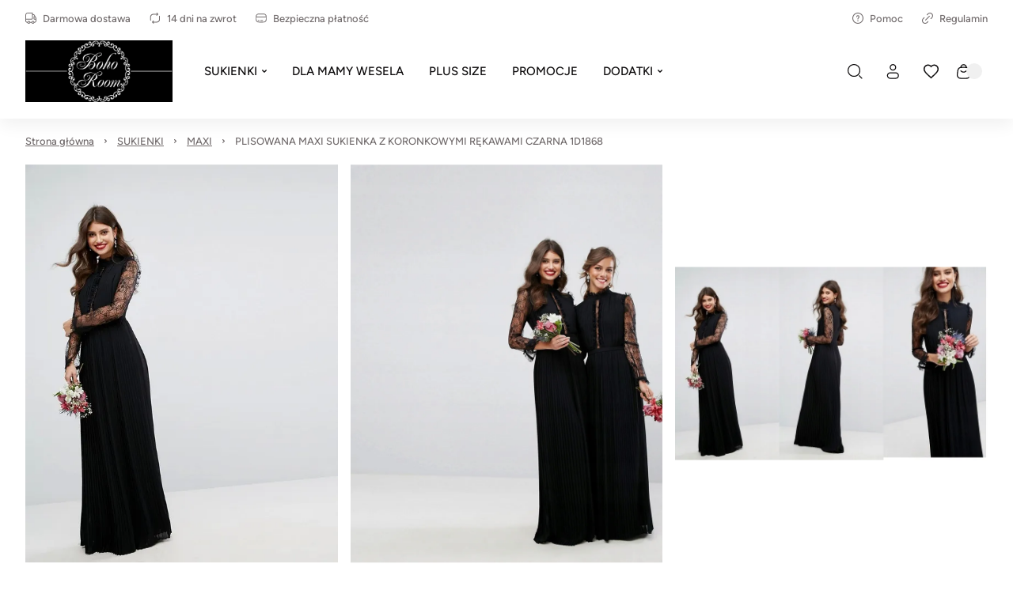

--- FILE ---
content_type: text/html
request_url: https://bohoroom.pl/p/plisowana-maxi-sukienka-z-koronkowymi-rkawami-czarna-1d1868
body_size: 52475
content:

        <!DOCTYPE html>
        <html lang="pl" currency="PLN" >
            <head>
                <meta charset="utf-8">
                <meta name="robots" content="index, follow">
                
        
    
                
        <link rel="preload" href="/fonts/figtree.woff2" as="font" type="font/woff2" crossorigin>
        
        <style>
            @font-face {
                font-family: 'figtree';
                font-style: normal;
                font-weight: 500;
                src: url('/fonts/figtree.woff2') format('woff2');
                font-display: fallback;
            }
            @font-face {
                font-family: 'Main Font';
                font-style: normal;
                font-weight: 500;
                src: url('/fonts/figtree.woff2') format('woff2');
                font-display: fallback;
            }
            
            @font-face {
                font-family: 'Header Font';
                font-style: normal;
                font-weight: 500;
                src: url('/fonts/figtree.woff2') format('woff2');
                font-display: fallback;
            }
            :root {
                --base-font: 'figtree';
                --header-font: 'figtree';
            }
        </style>
    
                <title>PLISOWANA MAXI SUKIENKA Z KORONKOWĄ GÓRĄ CZARNA 1D1868</title>
                
                
                <link rel="canonical" href="https://bohoroom.pl/p/plisowana-maxi-sukienka-z-koronkowymi-rkawami-czarna-1d1868">
                <meta property="og:title" content="PLISOWANA MAXI SUKIENKA Z KORONKOWĄ GÓRĄ CZARNA 1D1868">
                
                <meta property="og:image" content="/upload/file-plisowana-maxi-sukienka-z-koronkowa-gora-czarna-1d1868_1210-962365984976a9df83c285b9b5a8.jpg">
                <meta name="viewport" content="width=device-width, initial-scale=1.0"/>
                <style>*,:before,:after{box-sizing:border-box}*{-webkit-tap-highlight-color:transparent;margin:0;padding:0}ul[role=list],ol[role=list]{list-style:none}h1,h2,h3,h4,h5,h6{font-size:inherit;font-weight:inherit;margin:0}a{color:inherit;text-decoration:none}a:not([class]){text-decoration-skip-ink:auto}img,picture,svg,video,canvas{vertical-align:middle;background-repeat:no-repeat;background-size:cover;max-width:100%;height:auto;font-style:normal}img,picture,video,canvas{color:#0000}input,button,textarea,select{font:inherit;color:var(--color1);background:0 0}@media (prefers-reduced-motion:reduce){html:focus-within{scroll-behavior:auto}*,:before,:after{transition:none;scroll-behavior:auto!important;transition-duration:.01ms!important;animation-duration:.01ms!important;animation-iteration-count:1!important}}html{height:100%;font-family:sans-serif;font-family:var(--base-font);color:var(--color1);overflow-y:scroll}summary::-webkit-details-marker,summary::marker{content:none;display:none}input::-webkit-outer-spin-button,input::-webkit-inner-spin-button{-webkit-appearance:none;margin:0}input[type=number]{-moz-appearance:textfield}::-webkit-scrollbar{width:6px;height:6px}::-webkit-scrollbar-thumb{background:#6666;border-radius:8px}:root{--menu-logo-desktop-height:40px;--menu-logo-mobile-height:30px;--menu-hover-bg:#fcf6f0;--footer-logo-desktop-height:30px;--footer-logo-mobile-height:25px;--menu-side-width:282px;--menu-desktop-height:127px;--menu-mobile-height:127px;--color1:#0d0b0c;--color2:#726c6d;--color3:#fff;--color4:#f0f0f0;--color5:#f7f7f7;--color6:#fcf6f0;--color7:#f0fcf3;--color8:#e6e6e6;--color9:#58585a;--color10:#dee0e4;--color11:#fae6eb;--color12:#ebf5f6;--red:#c91e49;--green:#1ec94f;--blue:#1ebac9;--orange:#c9741e;--mask1:#f7f7f7f2;--mobile:800px;--split-padding:24px;--base-font:"Main Font";--header-font:"Header Font";--mb:0;--mmb:0;--ar:1;--mar:1;--modal-td:.25s}.invert:root{--menu-hover-bg:#211f1b;--color1:#f2f4f3;--color2:#69716f;--color3:#000;--color4:#0f0f0f;--color5:#080808;--color6:#03090f;--color7:#0f030c;--color8:#69716f;--color9:#a7a7a5;--color10:#211f1b;--mask1:#000000b3}body{background:var(--color3)}.split-w{align-items:flex-start;width:100%;max-width:1384px;margin:0 auto 80px;padding:0 32px;display:flex}.split-w>div:first-of-type{padding-right:var(--split-padding);flex-shrink:0}.split-w>div:last-of-type{padding-left:var(--split-padding);flex-grow:1}.split-w>.sticky{top:calc(var(--menu-desktop-height) + 8px);position:sticky}.fixed-menu .split-w>.sticky{top:8px}[data-role=expand]:not(.active):not([data-type=mobile]) [data-role=expand\:content]{display:none}[data-role=expand] [data-role=expand\:trigger]{cursor:pointer}[data-role=expand] .trigger{color:var(--color2);cursor:pointer;align-items:center;font-size:15px;font-weight:600;line-height:17px;display:inline-flex}[data-role=expand] .trigger:hover{color:var(--color1)}[data-role=expand] .trigger svg{width:6px;height:6px;margin-left:6px}[data-role=expand].active [data-role=expand\:trigger]{display:none}[v-cloak]{visibility:hidden}.breadcrumb-w{width:100%}.breadcrumb{color:var(--color2);align-items:center;width:100%;max-width:1384px;margin:0 auto;padding:20px 32px;font-size:13px;font-weight:400;line-height:17px;display:flex}.breadcrumb a{text-decoration:underline}.breadcrumb a:last-of-type{text-decoration:none}.breadcrumb svg{flex-shrink:0;width:5px;height:5px;margin:0 12px}.breadcrumb a:hover{color:var(--color1);cursor:pointer}#toasts{z-index:9999;position:fixed;top:0;right:0}#toasts [data-id]{display:none}#toasts>div:first-of-type{margin-top:16px}#toasts>div{background:var(--color3);border:1px solid var(--color4);border-radius:4px;align-items:center;width:360px;margin:0 16px 8px;padding:16px;font-size:13px;line-height:16px;display:flex;position:relative;overflow:hidden;box-shadow:0 16px 36px -8px #0d0b0c24}#toasts>div .ico{border-radius:32px;flex-shrink:0;justify-content:center;align-items:center;width:32px;height:32px;margin-right:12px;display:flex}#toasts>div .ico svg{width:15px;height:15px}#toasts>div .close{border:1px solid var(--color4);width:24px;height:24px;color:var(--color2);cursor:pointer;flex-shrink:0;justify-content:center;align-items:center;margin-left:auto;display:flex}#toasts>div .close svg{width:6px;height:6px}#toasts>div .close:hover{color:var(--color1);border-color:var(--color1)}#toasts>div a{margin-top:6px;text-decoration:underline;display:block}#toasts>div .progress{width:100%;height:3px;transition:width 1s linear;position:absolute;bottom:0;left:0}#toasts>div.error .ico svg{width:9px;height:9px}#toasts>div.error .progress{background:var(--red)}#toasts>div.error .ico{color:var(--red);background:#c91e491a}#toasts>div.success .ico svg{width:12px;height:12px}#toasts>div.success .progress{background:var(--green)}#toasts>div.success .ico{color:var(--green);background:#1ec94f1a}#toasts>div.info .progress{background:var(--blue)}#toasts>div.info .ico{color:var(--blue);background:#1ebac91a}#toasts>div.warn .progress{background:var(--orange)}#toasts>div.warn .ico{color:var(--orange);background:#c9741e1a}.message{align-items:center;padding:24px;display:flex}.message .ico{border-radius:100px;flex-shrink:0;justify-content:center;align-items:center;width:56px;height:56px;margin-right:16px;display:flex}.message.success .ico{color:var(--green);background:#1ec94f1a}.message.success .ico svg{width:20px;height:20px}.message.info .ico{color:var(--blue);background:#1ebac91a}.message.warn .ico{color:var(--orange);background:#c9741e1a}.message.error .ico{color:var(--red);background:#fa789f1a}.message.error .ico svg{width:14px;height:14px}.message.success{background:#1ec94f1a}.message.info{background:#1ebac91a}.message.warn{background:#c9741e1a}.message.error{background:#fa789f1a}.message .ico svg{width:22px;height:22px}.message .text>div:first-of-type{font-size:22px;font-weight:600;line-height:29px}.message .text>div:nth-of-type(2){color:var(--color2);margin-top:4px;font-size:15px;font-weight:500;line-height:18px}html body:has(#inpostpay-widget-popup){overflow:visible}@media screen and (width>=800px){[data-role=expand][data-type=mobile] [data-role=expand\:trigger]{display:none}}@media screen and (width<=800px){.message{padding:16px}.message .text>div:first-of-type{font-size:20px;line-height:27px}.message .text>div:nth-of-type(2){font-size:14px}.breadcrumb>*{white-space:nowrap;scroll-snap-align:start}.breadcrumb-w{padding-bottom:12px}.breadcrumb::-webkit-scrollbar{display:none}.breadcrumb{scroll-snap-type:x mandatory;padding:20px 16px 8px;scroll-padding-left:16px;overflow:auto}.split-w{margin-bottom:40px;padding:0 16px;display:block}.split-w>div:last-child{margin-bottom:0}.split-w>div{margin-bottom:16px;max-width:100%!important}.split-w>div:first-of-type{padding:0 0 40px}.split-w>div:last-of-type{padding:0}.split-w>.sticky{position:static}#toasts{top:auto;bottom:0}#toasts>div{width:calc(100vw - 32px);margin:0 16px 8px}[data-role=expand][data-type=mobile]:not(.active) [data-role=expand\:content]{display:none}}.menu-w{background:var(--color3);z-index:11;width:100%;transition:background-color .25s ease-out,color .25s ease-out}.menu-w:not([data-init]){transition:none}.menu-w.inverted{color:var(--color3);background:0 0;position:absolute;top:0;left:0}.menu-w.sticky{position:sticky;top:0;left:0}.menu-w.fixed{position:fixed;top:0}.menu-w.sticky:not(.inverted){background:var(--color3);box-shadow:0 8px 20px #0000000f}.menu{width:100%;max-width:1384px;margin:0 auto;padding:0 32px;position:relative}.menu .burger-btn{display:none}.menu .top{z-index:2;display:flex;position:relative}.menu .top>div{flex:1 0;align-items:center;min-height:46px;display:flex}.menu .top>div>:last-child{margin-right:0}.menu .top .center{justify-content:center}.menu .top .right{justify-content:flex-end}.menu .top .link,.menu .top .text{color:var(--color2);align-items:center;margin-right:24px;padding:8px 0;font-size:13px;font-style:normal;font-weight:500;display:flex}.menu .top .link:hover{color:var(--color1)}.menu .top .link svg,.menu .top .text svg{flex-shrink:0;width:14px;height:14px;margin-right:8px}.menu .top .dropdown{width:auto;margin-right:24px;font-size:13px;line-height:15px}.inverted .menu .top .dropdown .trigger{color:var(--color3);padding:0 2px 0 8px}.menu .top .dropdown .trigger{color:var(--color2);border:none;padding:0}.menu .top .dropdown .trigger svg{flex-shrink:0;width:13px;height:13px;margin-right:8px}.menu .content .dropdown .trigger .chevron{flex-shrink:0;margin-left:6px}.menu .top .dropdown .trigger .chevron{flex-shrink:0;width:6px;height:6px;margin-left:4px}.menu .top .dropdown.open .trigger,.menu .top .dropdown.open .trigger .chevron,.menu .top .dropdown .trigger:hover{color:var(--color1)}.inverted .menu .top .dropdown .trigger .chevron{color:var(--color3)}.menu .top .dropdown .opts{border:none;min-width:100%}.menu .mid{display:block}.menu .mid .gr{flex:1 0;display:flex}.menu .mid .gr.right{justify-content:flex-end}.menu .mid .fl{align-items:stretch;min-height:104px;padding-bottom:16px;display:flex}.menu .logo img{height:var(--menu-logo-desktop-height);width:auto}.menu .logo{flex-shrink:0;align-items:center;margin-right:24px;display:flex}.menu .content{margin-right:auto;display:flex}.menu .content>[data-dh]{display:none!important}.menu .content .link .arrow,.menu .content .text .arrow{width:11px;height:11px;margin-left:6px;margin-right:0}.menu .content .link .chevron,.menu .content .text .chevron{width:6px;height:6px;margin-left:6px;margin-right:0}.menu .content .link>*,.menu .content .text>*{z-index:1}.menu .content .link,.menu .content .text{color:var(--color1);align-items:center;font-size:15px;font-style:normal;font-weight:500;display:flex}.menu .content .text{color:var(--color2)}.menu .content .link span,.menu .content .text span{white-space:nowrap;align-items:center;width:100%;height:48px;padding:0 16px;display:flex}.menu .content .link:hover span{background:var(--menu-hover-bg)}.menu .content .dropdown .trigger{border:none;height:48px}.menu .content .dropdown .trigger:hover,.menu .content .dropdown.open .trigger{background:var(--menu-hover-bg)}.menu .content .dropdown .opts{border:none;width:100%}menu .content .link{cursor:pointer}.menu .content .link svg,.menu .content .text svg{flex-shrink:0;width:18px;height:18px;margin-right:12px}.menu .double,.menu .single{align-items:center;display:flex}.menu .double .text,.menu .single .text{color:var(--color1);cursor:default}.menu .double:hover>.text .chevron,.menu .double:hover>.link .chevron,.menu .single:hover>.text .chevron,.menu .single:hover>.link .chevron{transform:rotate(180deg)}.menu .double .text:hover span,.menu .double:hover>.text span,.menu .double:hover>.link span,.menu .single .text:hover span,.menu .single:hover>.text span,.menu .single:hover>.link span{background:var(--menu-hover-bg)}.menu .double .legend .text:hover,.menu .double .legend .link:hover{color:var(--color1)}.menu .double .drawer{z-index:9;width:100%;color:var(--color1);padding:16px 32px 0;display:none;position:absolute;top:calc(100% - 16px);left:0}.menu .double:hover .drawer{display:block}.menu .double .wrap{background:var(--color3);padding:10px;display:flex;position:relative;box-shadow:0 40px 50px #0000001a}.menu .double .legend{background:var(--menu-hover-bg);flex-shrink:0;flex-basis:253px;min-height:400px;margin-right:56px;padding:16px}.menu .double .legend .chevron{margin-left:auto;margin-right:0;transform:rotate(-90deg)}.menu .double .legend .arrow{margin-left:auto}.menu .double .wrap .link span,.menu .double .wrap .text span{height:auto;padding:0;line-height:21px}.menu .double .wrap .link:hover span,.menu .double .wrap .text:hover span{background:0 0}.menu .double .legend>*{padding:14px}.menu .double .legend .text,.menu .double .legend .link{color:var(--color2);cursor:pointer}.menu .double .legend .hovered,.menu .double .legend .hovered{color:var(--color1);background:var(--color3)}.menu .double .list.hovered{display:flex}.menu .double .list{flex-grow:1;display:none;position:relative}.menu .double .list .items>header{font-size:18px;font-weight:600;line-height:25px;font-family:var(--header-font);flex-basis:100%;margin-bottom:20px}.menu .double .list .side,.menu .double .list .product-box,.menu .double .list>picture{width:var(--menu-side-width);flex-shrink:0;height:auto}.menu .double .items{flex-wrap:wrap;flex-grow:1;align-content:flex-start;align-items:flex-start;padding:30px 0 0;display:flex}.menu .double .list.wide .items>a{flex-shrink:0;flex-basis:calc(33.3333% - 24px)}.menu .double .list .items a .text{cursor:pointer}.menu .double .list .items>a{flex-basis:calc(50% - 24px);max-width:calc(50% - 24px);margin:0 24px 8px 0;padding:16px}.menu .double.mixed .legend>*{margin-top:2px}.menu .double.mixed .legend>:first-child{margin-top:0}.menu .double.mixed .legend .flat:hover{color:var(--color1)}.menu .double.mixed .legend>:not(.flat)+.flat{margin-top:2px}.menu .double.mixed .legend .flat{background:var(--color3)}.menu .double.mixed .legend .link:not(.flat),.menu .double.mixed .legend .text:not(.flat){margin-right:-16px}.menu .double .list .items>a:hover{background:var(--menu-hover-bg)}.menu .single:not(.columns){position:relative}.menu .single .drawer{z-index:9;color:var(--color1);padding:16px 0 0;display:none;position:absolute;top:100%;left:0}.menu .single.columns .wrap{padding:10px}.menu .single.columns .wrap .items{grid-gap:8px 64px;grid-template-columns:repeat(2,1fr);width:100%;padding:30px 40px 22px;display:grid}.menu .single.columns .wrap .items>a{width:100%}.menu .single.columns .wrap .items.wide{grid-template-columns:repeat(3,1fr)}.menu .single.columns .drawer{width:100%;padding:16px 32px 0;top:calc(100% - 16px)}.menu.lay2 .single.columns .drawer{top:calc(100% - 32px)}.menu .single:hover .drawer{display:block}.menu .single .wrap{background:var(--color3);padding:16px;display:flex;position:relative;box-shadow:0 40px 50px #0000001a}.menu .single picture,.menu .single .product-box{width:var(--menu-side-width);flex-shrink:0;margin-left:16px}.menu .single .product-box{margin-left:32px}.menu .single .wrap a{cursor:pointer;padding:16px;display:block}.menu .single .wrap a .desc,.double .desc{color:var(--color2);margin-top:14px;font-size:14px;font-weight:400;line-height:20px}.menu .single .wrap a .text span{height:21px;padding:0}.menu .single .wrap a .text{cursor:pointer}.menu .single .wrap a:hover{background:var(--menu-hover-bg)}.menu .burger{align-items:center;display:flex}.menu .burger .drawer{z-index:9;color:var(--color1);display:none;position:fixed;inset:0}.menu .burger .drawer.visible{display:block}.menu .burger .drawer:before{content:"";z-index:-1;opacity:0;width:100%;height:100%;transition:opacity var(--modal-td)ease;background:#00000080;position:absolute}.menu .burger.active .drawer:before{opacity:1}.menu .burger .wrap>.list>.item{margin-bottom:16px}.menu .burger .trigger{cursor:pointer;align-items:center;height:48px;padding:0 16px;font-size:15px;font-weight:500;display:flex}.menu .burger .trigger>svg{width:19px;height:19px;margin-right:12px}.menu .burger .trigger:hover{background:var(--menu-hover-bg)}.menu .burger .drawer .wrap{opacity:0;transition:transform var(--modal-td)ease,opacity var(--modal-td)ease;transform:translate(-100%)}.menu .burger.active .drawer .wrap{opacity:1;transform:translate(0)}.menu .burger .header{align-items:center;margin-bottom:50px;margin-right:-16px;font-size:32px;font-weight:600;line-height:42px;display:flex}.menu .burger .header .close:hover{color:var(--color1)}.menu .burger .header .close{cursor:pointer;color:var(--color9);align-items:center;margin-left:auto;padding:0 16px;display:flex}.menu .burger .head>*{flex-grow:1;flex-shrink:0}.menu .burger .head{display:flex}.menu .burger .header svg{width:12px;height:12px}.menu .burger .wrap{background:var(--color3);width:465px;height:100%;padding:52px 48px;position:absolute;top:0;left:0;overflow:auto}.menu .burger .link span,.menu .burger .text span{padding:0}.menu .burger .link:hover span,.menu .burger .text:hover span{background:0 0}.menu .burger .item .body{padding-left:30px;display:none}.menu .burger .item.active>.body{display:block}.menu .burger .expand svg{width:6px;height:6px}.menu .burger .expand:hover{opacity:1}.menu .burger .expand{cursor:pointer;opacity:.5;justify-content:flex-end;align-items:center;display:flex}.menu .burger .item>.nested>:first-child:hover{opacity:1}.menu .burger .item>.nested>:first-child{opacity:.5}.menu .burger .item.active>.nested>:first-child,.menu .burger .item.active>.head>.expand{opacity:1}.menu .burger .item.active>.head>.expand>svg{transform:rotate(180deg)}.menu .select{align-items:center;display:flex}.menu .search-btn,.menu .account-btn,.menu .wishlist-btn,.menu .basket-btn{cursor:pointer;flex-shrink:0;justify-content:center;align-items:center;width:48px;height:48px;margin:auto 0;display:flex}.menu .basket-btn.disabled{pointer-events:none;opacity:.25}.menu .search-btn>svg,.menu .account-btn>svg,.menu .wishlist-btn>svg,.menu .basket-btn>svg{width:19px;height:19px}.menu .search-input{border:1px solid var(--color8);cursor:pointer;max-width:410px;height:48px;color:var(--color2);flex-basis:30%;justify-content:center;align-items:center;padding:0 20px;font-size:15px;font-weight:500;display:flex}.inverted .menu .search-input svg{color:var(--color2)}.menu .search-input svg{color:var(--color1);width:19px;height:19px;margin-left:auto}.inverted .menu .basket-btn .badge,.inverted .menu .wishlist-btn .badge{color:var(--color1)}.menu .wishlist-btn .badge.hidden{display:none}.menu .basket-btn .badge,.menu .wishlist-btn .badge{background:var(--color4);border-radius:20px;justify-content:center;align-items:center;min-width:20px;height:20px;margin-left:-6px;padding:0 5px;font-size:11px;display:flex}.menu .basket-btn .badge.zero,.menu .wishlist-btn .badge.zero{color:var(--color2)}.menu.lay2 .logo{margin-right:auto}.menu.lay2 .mid .fl{min-height:76px;margin-bottom:0}.menu.lay2 .mid .fl.last{min-height:48px;padding-bottom:32px}.menu.lay2 .double .drawer{top:calc(100% - 32px)}.menu.lay3 .top{border-bottom:1px solid var(--color8)}.menu.lay3 .mid .fl{min-height:80px;padding:16px 0}.menu.lay3 .logo{margin:0}.inverted .menu .top .link,.inverted .menu .top .text,.inverted .menu .content>.link,.inverted .menu .content>.text,.inverted .menu .single>.link,.inverted .menu .single>.text,.inverted .menu .double>.link,.inverted .menu .double>.text,.inverted .menu .burger .trigger,.inverted .menu .select .trigger,.inverted .menu .select .trigger .chevron{color:var(--color3)}.inverted .menu .content .link:hover span,.inverted .menu .select .trigger:hover,.inverted .menu .dropdown.open .trigger,.inverted .menu .dropdown .trigger:hover,.inverted .menu .select .trigger:hover,.inverted .menu .single:hover>.text span,.inverted .menu .single:hover>.link span,.inverted .menu .double:hover>.text span,.inverted .menu .double:hover>.link span{background:var(--color3);color:var(--color1)}.inverted .menu .select .open .trigger .chevron,.inverted .menu .select .trigger:hover .chevron{color:var(--color1)}.inverted .menu .logo{filter:grayscale()invert()}.inverted .menu.lay3 .top{border-color:var(--color8)}.inverted .menu .burger .trigger:hover{background:var(--color3);color:var(--color1)}.invert .inverted .menu .top .link,.invert .inverted .menu .top .text,.invert .inverted .menu .content>.link,.invert .inverted .menu .content>.text,.invert .inverted .menu .single>.link,.invert .inverted .menu .single>.text,.invert .inverted .menu .double>.link,.invert .inverted .menu .double>.text,.invert .inverted .menu .select .trigger,.invert .inverted .menu .select .trigger .chevron{color:var(--color1)}.invert .inverted .menu .content .link:hover span,.invert .inverted .menu .select .trigger:hover,.invert .inverted .menu .dropdown.open .trigger,.invert .inverted .menu .dropdown .trigger:hover,.invert .inverted .menu .select .trigger:hover,.invert .inverted .menu .single:hover>.text span,.invert .inverted .menu .single:hover>.link span,.invert .inverted .menu .double:hover>.text span,.invert .inverted .menu .double:hover>.link span{background:var(--color3);color:var(--color1)}.invert .inverted .menu .select .open .trigger .chevron,.invert .inverted .menu .select .trigger:hover .chevron{color:var(--color1)}.invert .inverted .menu .logo{filter:grayscale()invert()}.invert .inverted .menu.lay3 .top{border-color:var(--color8)}.invert .inverted .menu .burger .trigger:hover{background:var(--color3);color:var(--color1)}.invert .menu .search-btn,.invert .menu .account-btn,.invert .menu .wishlist-btn,.invert .menu .basket-btn{color:var(--color1)}.menu-w .bar{font-size:14px;display:flex;overflow:auto}.menu-w .bar svg{flex-shrink:0;width:16px;height:16px;margin-right:12px}.menu-w .bar>div{text-align:center;white-space:nowrap;justify-content:center;align-items:center;min-width:100%;height:36px;padding:0 32px;font-size:14px;font-weight:300;line-height:36px;display:flex}@media screen and (width<=800px){.menu{padding:0 16px}.menu .logo img{height:var(--menu-logo-mobile-height)}.menu .top .center,.menu .top .right,.menu-w .menu .content>:not(.burger-btn),.menu .search-btn,.menu .account-btn{display:none}.menu .content>.burger-btn{justify-content:center;align-items:center;width:48px;height:48px;margin-right:8px;display:flex}.menu .burger-btn svg{width:20px;height:20px}.menu .mid .gr{flex:none;align-items:center}.inverted .menu.lay3 .top{border-color:var(--color9)}.menu .top>div{align-items:stretch;min-height:62px}.menu .top .link,.menu .top .text{white-space:nowrap;flex-direction:column;flex-basis:33.3333%;justify-content:flex-end;margin:0;padding:12px 0;line-height:15px}.menu .top .link svg,.menu .top .text svg{margin:0 0 8px}.menu.lay3 .mid .fl{min-height:72px;padding:8px 0 16px}.menu .mid .gr.right{margin-left:auto}.menu.lay2 .mid .fl.last{min-height:0;padding:0}.menu .search-input{display:none}.menu.lay2 .mid{padding:8px 0 0 56px;position:relative}.menu.lay2 .burger-btn,.menu.lay1 .burger-btn{position:absolute;top:calc(50% - 4px);left:0;transform:translateY(-50%)}.menu.lay1 .mid{position:relative}.menu.lay1 .mid .fl{min-height:72px;padding:8px 0 16px 56px}.menu-w .bar>div{justify-content:flex-start}}.mobile-menu{z-index:99999;background:#fff;background:var(--color3);width:100vw;height:100dvh;transition:transform .3s ease-in-out;position:fixed;top:0;left:0;transform:translate(-100%)}.mobile-menu.open{transform:translate(0)}.mobile-menu>header .prev svg{width:12px;height:12px;transform:rotate(180deg)}.mobile-menu>header .prev{border:1px solid var(--color4);flex-shrink:0;justify-content:center;align-items:center;width:40px;height:40px;margin-right:12px;display:flex}.mobile-menu>header{align-items:stretch;padding:24px 24px 32px;font-size:26px;font-weight:600;line-height:34px;display:flex}.mobile-menu>header>div{align-items:center;display:flex}.mobile-menu .close svg{width:12px;height:12px}.mobile-menu .item .desc{color:var(--color2);margin-top:12px;padding-left:30px;font-size:14px;line-height:19px}.mobile-menu .item .text{align-items:center;display:flex}.mobile-menu .close{cursor:pointer;justify-content:center;align-items:center;width:40px;height:40px;margin-left:auto;display:flex}.mobile-menu>.wrap.padded{padding-bottom:96px}.mobile-menu>.wrap{flex-direction:column;height:calc(100% - 96px);padding:0 24px 24px;display:flex;position:relative;overflow:auto}.mobile-menu .item svg{flex-shrink:0;width:18px;height:18px;margin-right:12px}.mobile-menu .item.secondary>:first-child{flex-grow:1}.mobile-menu .item.secondary.info{color:var(--color2)}.mobile-menu .item.secondary{color:var(--color1);margin-bottom:0;font-size:14px;line-height:18px}.mobile-menu .item{align-items:stretch;margin-bottom:8px;font-size:18px;line-height:20px;display:flex}.mobile-menu .item:last-child{margin-bottom:0}.mobile-menu .item>:last-child{flex-grow:1}.mobile-menu .item .chevron{flex-shrink:0;justify-content:flex-end;align-items:center;padding-left:16px;display:flex}.mobile-menu .item .chevron svg{width:10px;height:10px;margin-right:16px}.mobile-menu .item.space{margin-top:auto}.mobile-menu .item>.space:first-child{padding:48px 0 0}.mobile-menu .item>:first-child{flex-direction:column;justify-content:center;padding:15px 0;display:flex}.mobile-menu .plugin .product-box>div>div:last-of-type{justify-content:center}.mobile-menu .plugin .product-box>div>div:first-of-type{margin-bottom:0}.mobile-menu .plugin .product-box .pic{width:120px;margin-right:16px;padding-top:100%!important}.mobile-menu .plugin .product-box{padding:0}.mobile-menu .plugin .product-box .sq{display:none}.mobile-menu .plugin .product-box>div{flex-direction:row}.mobile-menu .bottom{background:var(--color5);width:100%;padding:24px 16px 24px 24px;display:flex;position:absolute;bottom:0;left:0}.mobile-menu .bottom>*{border:1px solid var(--color4);background:var(--color3);flex:1 0;justify-content:center;align-items:center;height:48px;margin-right:8px;font-size:14px;line-height:18px;display:flex}.mobile-menu .bottom svg{width:19px;height:19px;margin-right:12px}.mobile-menu[data-layout=lay2] .secondary{background:var(--color5);margin-left:-24px;margin-right:-24px;padding:0 24px}.footer-w{background:var(--color3);width:100%}.footer{width:100%;max-width:1384px;margin:0 auto;padding:80px 32px 0;display:flex}.copy-w{background:var(--color3);width:100%}.copy{width:100%;max-width:1384px;height:96px;color:var(--color2);align-items:center;margin:0 auto;padding:0 32px;font-size:13px;font-weight:500;line-height:16px;display:flex}.copy a{color:var(--color2);margin-left:4px;text-decoration:underline;display:inline}.footer .logo{display:block}.footer .logo img{height:var(--footer-logo-desktop-height);width:auto}.footer .left{flex-shrink:0;flex-basis:40%;max-width:40%;padding:0 78px 40px 0}.footer .left .te{margin-top:24px;margin-bottom:40px;font-size:18px;font-weight:400;line-height:24px}.footer .left .tel,.footer .left .mail,.footer .left .store{align-items:flex-start;margin-top:24px;display:flex}.footer .left .tel svg,.footer .left .mail svg,.footer .left .store svg{width:18px;height:18px;margin:0 24px 0 0}.footer .left .tel svg{margin-top:4px}.footer .left .mail,.footer .left .store{font-size:16px;font-weight:500;line-height:21px}.footer .left .tel>div>div{color:var(--color2);font-size:15px;font-weight:500;line-height:20px}.footer .left .tel>div>div:first-child{color:var(--color1);font-size:20px;font-weight:700;line-height:26px}.footer .right{flex-grow:1;display:flex}.footer .right>div{flex-direction:column;flex:1;margin-left:32px;display:flex}.footer .right>div>a{padding:8px 0;font-size:16px;font-weight:500;line-height:21px}.footer .right>div>header{font-size:20px;font-style:normal;font-weight:600;line-height:22px;font-family:var(--header-font);margin-bottom:32px}.footer .right>div>a:hover{text-decoration:underline}.footer .soc{margin-top:40px;display:flex}.footer .soc>a{cursor:pointer;justify-content:center;align-items:center;width:40px;height:40px;margin-right:4px;display:flex}.footer .soc svg{width:16px;height:16px}@media screen and (width<=800px){.footer{flex-direction:column;padding:40px 16px 0}.footer .logo img{height:var(--footer-logo-mobile-height)}.footer .left{flex-basis:initial;width:100%;max-width:100%;margin-bottom:32px;padding:0}.footer .left .te{margin-bottom:32px}.footer .right{flex-direction:column}.footer .right>div:last-child{margin:0}.footer .right>div{margin:0 0 24px}.footer .right>div>header{margin-bottom:16px}.copy{height:80px;padding:0 16px}}.gallery-slider-w{width:100%;margin-bottom:var(--mb);overflow:hidden}.gallery-slider-w[data-div="3"] .spaced .item{flex-shrink:0;flex-basis:calc(33.3333% - 10.6666px);margin-right:16px}.gallery-slider-w[data-div="3"] .item{flex-shrink:0;flex-basis:33.3333%}.gallery-slider .items{width:100%;display:flex;overflow:hidden}.gallery-slider .play{background-color:var(--color3);cursor:pointer;border-radius:20px;justify-content:center;align-items:center;width:40px;height:40px;display:flex;position:absolute;bottom:16px;left:16px}.gallery-slider .play svg{width:10px;height:10px;transform:translate(1px)}.gallery-slider .preview .play{opacity:.6;width:20px;height:20px;bottom:8px;left:8px}.gallery-slider .preview .play svg{width:6px;height:6px}.gallery-slider .item{transition:transform .25s ease-in-out,opacity .25s ease-in-out;overflow:hidden}.gallery-slider.ctrl-inverted .arr,.gallery-slider.ctrl-inverted .play{color:var(--color3);background:#0006}.gallery-slider.wide{max-width:none;padding:0}.gallery-slider{width:100%;max-width:1384px;margin:0 auto;padding:0 32px;display:flex;position:relative;overflow:hidden}.gallery-slider .pic{position:relative}.gallery-slider .pic img,.gallery-slider .list img{width:100%;height:auto;position:absolute;top:50%;left:0;transform:translateY(-50%)}.gallery-slider .pic .vert img,.gallery-slider .list .vert img{width:auto;height:100%;position:absolute;top:0;left:50%;transform:translate(-50%)}.gallery-slider.squared .pic img,.gallery-slider.squared .list img,.gallery-slider.squared .pic .vert img,.gallery-slider.squared .list .vert img{object-fit:cover;width:100%;height:100%}.gallery-slider .arr:hover{opacity:1}.gallery-slider.wide .arr{left:40px}.gallery-slider.wide .arr.right{left:auto;right:40px}.gallery-slider .arr{opacity:.5;width:40px;height:40px;color:var(--color2);cursor:pointer;background-color:#ffffff40;border-radius:40px;justify-content:center;align-items:center;display:flex;position:absolute;top:50%;left:72px;transform:translateY(-50%)}.gallery-slider.hidden{display:none!important}.gallery-slider .arr.disabled{display:none}.gallery-slider .arr svg{width:14px;height:14px;transform:rotate(180deg)}.gallery-slider .arr.right svg{transform:none}.gallery-slider .arr.right{left:auto;right:72px}.split-w .gallery-slider-w.with-list,.gallery-slider-w.grid,.split-w .gallery-slider-w.grid .gallery-slider{padding-left:0;padding-right:0}.gallery-slider-w.grid .gallery-slider .items{flex-wrap:wrap}.gallery-slider-w.grid .gallery-slider .item{margin-bottom:8px}.gallery-slider-w.grid .gallery-slider .item:nth-of-type(odd){margin-right:8px}.gallery-slider-w.grid .gallery-slider .item{flex-basis:calc(50% - 4px)}.gallery-slider-w.with-list .gallery-slider{max-width:none;padding:0;display:block}.gallery-slider-w.with-list .arr{left:16px}.gallery-slider-w.with-list .arr.right{left:auto;right:16px}.gallery-slider-w.with-list .items{position:relative}.gallery-slider-w.with-list .item{flex-shrink:0;flex-basis:100%}.gallery-slider-w.with-list .list{margin-top:8px;display:flex}.gallery-slider-w.with-list .preview{cursor:pointer;user-select:none;flex-shrink:0;flex-basis:calc(16.6666% - 6.6666px);margin-right:8px;position:relative;overflow:hidden}.gallery-slider-w.with-list .count{background:#fffc;width:100%;height:100%;position:absolute;top:0;left:0}.gallery-slider-w.with-list .count>div{background-color:var(--color3);border-radius:43px;justify-content:center;align-items:center;width:43px;height:43px;font-size:15px;font-weight:600;display:flex;position:absolute;top:50%;left:50%;transform:translateY(-50%)translate(-50%)}.gallery-slider-w.with-list .gallery-slider.vertical{display:flex}.gallery-slider-w.with-list .gallery-slider.vertical .preview .pic{width:100%;height:100%;position:absolute;top:0;left:0}.gallery-slider-w.with-list .gallery-slider.vertical .preview{margin-bottom:8px}.gallery-slider-w.with-list .gallery-slider.vertical .list{flex-direction:column;flex-shrink:0;flex-basis:15%;margin-top:0}.product-description-w,.product-tabs-w,.product-info-tab-w,.product-attrs-w{width:100%;max-width:1384px;margin:0 auto var(--mb)auto;padding:0 32px}.split-w .product-description-w,.split-w .product-tabs-w,.split-w .product-info-tab-w,.split-w .product-attrs-w{padding:0}.product-description{border:1px solid var(--color4);width:100%;padding:32px;font-size:14px;line-height:1.3}.product-description.borderless,.product-attrs.borderless{border:none;padding:0}.product-attrs{border:1px solid var(--color4);width:100%;padding:32px}.product-attrs .he{margin-bottom:24px;font-size:24px;font-weight:600;line-height:32px}.product-attrs .te{margin-bottom:24px;font-size:18px;line-height:27px}.product-attrs .he+.te{margin-top:-8px}.product-attrs .product-attributes{margin-top:0}.product-tabs{border:1px solid var(--color4);width:100%;padding:32px;font-size:14px;line-height:1.3}.product-tabs.borderless{border:none;padding:0}.product-tabs section>header{font-size:32px;font-style:normal;font-weight:500;line-height:42px;font-family:var(--header-font);margin-bottom:24px}.product-tabs>section{margin-bottom:64px}.product-tabs>details{border:1px solid var(--color4);margin-bottom:8px}.product-tabs>details>div{padding:0 24px 24px}.product-tabs>details>summary{cursor:pointer;align-items:center;height:65px;padding:0 24px;font-size:15px;font-weight:500;line-height:17px;display:flex}.product-tabs>details>summary svg{width:8px;height:8px;margin-left:auto;transform:rotate(-90deg)}.product-tabs>details[open]>summary svg{transform:rotate(0)}.product-linked{flex-wrap:wrap;margin-top:22px;display:flex}.product-linked>a{flex-shrink:0;flex-basis:calc(16.6666% - 3.3333px);margin:0 4px 4px 0;position:relative}.product-linked>.active:after{content:"";border:2px solid var(--color1);width:100%;height:100%;position:absolute;top:0;left:0}.product-linked>a:nth-of-type(6n),.product-linked>a:last-of-type{margin-right:0}.product-linked .pic{position:relative;overflow:hidden}.product-linked .pic img{width:100%;height:auto;position:absolute;top:50%;left:0;transform:translateY(-50%)}.product-linked .pic .vert img{width:auto;height:100%;position:absolute;top:0;left:50%;transform:translate(-50%)}.product-linked>header{width:100%;margin-bottom:8px;font-size:13px;font-weight:500;line-height:16px}.product-linked .count{background-color:#fffc;justify-content:center;align-items:center;width:100%;height:100%;display:flex;position:absolute;top:0;left:0}.product-linked .count>div{background-color:var(--color3);border-radius:43px;justify-content:center;align-items:center;min-width:43px;height:43px;padding:0 6px;font-size:15px;font-weight:500;line-height:17px;display:flex}.product-linked.active .hide{display:block}.product-linked .hide{display:none}.product-attributes{color:var(--color2);margin-top:24px;font-size:13px;font-weight:500;line-height:16px}.product-attributes>div:last-child{margin-bottom:0}.product-attributes>div{margin-bottom:8px}.product-attributes span{color:var(--color1)}.product-info-tab{border:1px solid var(--color4);align-items:center;width:100%;padding:24px 32px;display:flex}.product-info-tab.borderless{border:none;padding:0}.product-info-tab svg{flex-shrink:0;width:20px;height:20px;margin-right:16px}.product-info-tab>div:last-of-type{margin-bottom:0}.product-info-tab .he{color:var(--color2);margin-bottom:4px;font-size:13px;font-weight:500;line-height:16px}.product-info-tab .te{font-size:15px;font-weight:600;line-height:17px}.product-info-tab .badge{align-items:center;height:34px;margin-left:auto;padding:0 12px;font-size:15px;font-weight:500;line-height:18px;display:flex}@media screen and (width<=800px){.product-tabs-w{padding:0 16px}.gallery-slider-w{margin-bottom:var(--mmb)}.gallery-slider{padding:0 16px}.gallery-slider .item{scroll-snap-align:start}.gallery-slider .items::-webkit-scrollbar{display:none}.gallery-slider .items{scroll-snap-type:x mandatory}.with-list .vertical{flex-direction:column-reverse}.with-list .vertical .items{margin-bottom:8px}.gallery-slider-w.with-list .gallery-slider.vertical .list{flex-direction:row;flex-basis:100%}.gallery-slider-w.with-list .gallery-slider.vertical .preview .pic{position:static}[data-mobile-mode=nav] .gallery-slider .list{display:none}.inline .gallery-slider.wide{padding:0}.inline .gallery-slider .arr{display:none}.inline .gallery-slider .items{overflow:auto}.inline .gallery-slider .item{flex-basis:284px}.inline .gallery-slider.spaced div.item{flex-basis:284px;margin-right:8px}.inline .gallery-slider.spaced div.item:last-of-type{margin-right:0}.grid .gallery-slider .items{grid-template-rows:auto auto;grid-auto-flow:column;display:grid;overflow-x:scroll}.grid .gallery-slider .item{width:230px;margin:0 8px 8px 0}.gallery-slider-w.grid .gallery-slider{padding-right:8px}.product-linked>a{flex-shrink:0;flex-basis:calc(25% - 3px);margin:0 4px 4px 0;position:relative}.product-linked>a:nth-of-type(6n){margin-right:4px}.product-linked>a:nth-of-type(4n){margin-right:0}.product-info-tab{padding:16px}.product-info-tab .te{font-size:14px}.product-info-tab .badge{font-size:13px}.product-description{border:none;padding:0}.product-tabs-w,.product-attrs-w,.product-description-w,.product-info-tab-w{margin-bottom:var(--mmb)}.product-tabs section>header{margin-bottom:16px;font-size:20px;line-height:26px}.product-attrs .he{font-size:20px;line-height:26px}.product-attrs .te{font-size:16px;line-height:24px}}.gallery-lightbox .play{background-color:var(--color3);cursor:pointer;border-radius:20px;justify-content:center;align-items:center;width:40px;height:40px;display:flex;position:absolute;bottom:16px;left:16px}.gallery-lightbox .play svg{width:10px;height:10px;transform:translate(1px)}.gallery-lightbox .play{width:32px;height:32px;top:50%;left:50%;transform:translate(-50%)translateY(-50%)}.gallery-lightbox .play svg{width:8px;height:8px}.gallery-lightbox .modal{background-color:var(--color4);padding:0}.gallery-lightbox .modal>header{z-index:1;background-color:var(--color3);margin:0;position:absolute;right:0}.gallery-lightbox .modal .close{opacity:1;justify-content:center;align-items:center;width:40px;height:40px;margin:0;padding:0;display:flex}.gallery-lightbox .modal .close svg{width:8px;height:8px}.gallery-lightbox .name{height:87px;color:var(--color2);justify-content:center;align-items:center;font-size:16px;font-weight:500;line-height:21px;display:flex}.gallery-lightbox .modal .wrap{flex-direction:column;height:100%;display:flex}.gallery-lightbox .content{flex-grow:1;justify-content:center;align-items:center;display:flex;position:relative}.gallery-lightbox .preview{cursor:pointer;opacity:.5;flex-shrink:0;flex-basis:80px;margin:0 8px 8px 0;position:relative}.gallery-lightbox .preview.active,.gallery-lightbox .preview:hover{opacity:1}.gallery-lightbox .modal .list{flex-wrap:wrap;justify-content:center;padding:24px 58px 16px 64px;display:flex}.gallery-lightbox .modal .list img{object-fit:cover;width:100%;height:100%;position:absolute;top:0;left:0}.gallery-lightbox .modal .wrap .loading{background-color:var(--color4)}.gallery-lightbox [data-role=media]{max-width:100%;max-height:100%;position:absolute;top:50%;left:50%;transform:translateY(-50%)translate(-50%)}.gallery-lightbox .arr{background-color:var(--color3);cursor:pointer;z-index:2;justify-content:center;align-items:center;width:40px;height:40px;display:flex;position:absolute;top:50%;right:0;transform:translateY(-50%)}.gallery-lightbox .arr svg{width:14px;height:14px}.gallery-lightbox .arr.left{left:0;right:auto}.gallery-lightbox .arr.left svg{transform:rotate(180deg)}@media screen and (width<=800px){.gallery-lightbox .modal{background:var(--color3);padding:24px 0}.gallery-lightbox .modal .list{flex-wrap:nowrap;justify-content:flex-start;width:100%;padding:8px 0 0;overflow:auto}.gallery-lightbox .modal .list>:last-child{margin-right:0}.gallery-lightbox .name{height:auto;padding:0 80px 24px 24px;position:static}.gallery-lightbox .modal>header{background:0 0;top:16px}.gallery-lightbox .modal>header .close{margin-right:16px}}.product-conf{border:1px solid var(--color4);margin-bottom:var(--mb);padding:32px}.product-conf :first-child{margin-top:0}.product-conf .product-rate .stars svg{width:24px;height:24px;margin-right:6px}.product-conf .product-rate .rate .avg{font-size:20px}.product-conf .product-rate .rate .sep{margin:0 4px}.product-conf .product-rate .rate{font-size:16px}.product-conf .product-rate .stars{color:#ffbd22;margin-right:16px;display:flex}.product-conf .product-rate{align-items:center;margin-bottom:16px;display:flex}.product-conf .inpost-pay{margin-top:16px}.product-conf .categories{letter-spacing:2px;text-transform:uppercase;margin-bottom:8px;font-size:10px;font-weight:500;line-height:13px}.product-conf .categories a{color:var(--color2)}.product-conf .categories a:hover{color:var(--color1)}.product-conf .name{font-size:24px;font-weight:600;line-height:32px;font-family:var(--header-font);margin-bottom:16px}.product-conf .code,.product-conf .producer{margin-bottom:8px;font-size:13px;font-weight:500;line-height:16px}.product-conf .code span,.product-conf .producer span{color:var(--color2)}.product-conf .price{margin-top:32px}.product-conf .price sub{vertical-align:baseline;font-size:14px;font-weight:500;line-height:14px}.product-conf .price .hidden{display:none}.product-conf .price .discount{color:var(--color2);margin-bottom:4px;font-size:16px;font-weight:500;line-height:21px;text-decoration:line-through}.product-conf .price .regular{margin-bottom:8px;font-size:28px;font-weight:700;line-height:36px}.product-conf .price .additional{width:100%;color:var(--color2);margin:-4px 0 8px;font-size:14px;font-weight:600;line-height:18px}.product-conf .price .disclaimer{color:var(--color2);font-size:13px;font-weight:500;line-height:16px}.product-conf .variants{margin-top:32px}.product-conf .variants header{width:100%;margin-bottom:8px;font-size:13px;font-weight:500;line-height:16px}.product-conf .variants .value{border:1px solid var(--color4);cursor:pointer;min-width:30px;height:30px;color:var(--color2);justify-content:center;align-items:center;margin:0 4px 4px 0;padding:0 8px;font-size:14px;display:flex;position:relative}.product-conf .variants .value img{border-radius:18px;width:18px;height:18px;position:absolute;top:50%;left:50%;transform:translate(-50%)translateY(-50%)}.product-conf .variants>div{flex-wrap:wrap;margin-bottom:22px;display:flex}.product-conf .variants>div:last-of-type{margin-bottom:0}.product-conf .variants .selected{border-color:var(--color1);color:var(--color1)}.product-conf .personalization{background:var(--color5);margin-top:22px;padding:24px}.product-conf .personalization>header{margin-bottom:16px;font-size:16px;font-weight:500;line-height:20px}.product-conf .personalization>div{border:none;margin-bottom:16px}.product-conf .personalization>div:last-of-type{margin-bottom:0}.product-conf .personalization>div>header{margin-bottom:8px;font-size:13px;font-weight:500;line-height:16px}.product-conf .personalization input[type=text]{border:1px solid var(--color4);background:var(--color3);outline:none;width:100%;height:50px;padding:6px 16px;font-size:14px;font-weight:400;line-height:17px}.product-conf .personalization input::placeholder{color:var(--color2)}.product-conf .personalization .file-preview{background:var(--color3);align-items:center;padding:8px 16px 8px 8px;display:flex}.product-conf .personalization .file-preview .pic img{object-fit:cover;width:100%;height:100%;position:absolute}.product-conf .personalization .file-preview .btn:hover{border-color:var(--color1)}.product-conf .personalization .file-preview .btn svg{width:14px;height:14px;margin:0}.product-conf .personalization .file-preview .info>div:first-of-type{color:var(--color1);margin-bottom:4px;font-size:15px;line-height:18px}.product-conf .personalization .file-preview .info{margin-right:16px}.product-conf .personalization .file-preview .btn{border-color:var(--color4);cursor:pointer;flex-shrink:0;justify-content:center;align-items:center;width:48px;height:48px;margin-left:auto;padding:0;display:flex}.product-conf .personalization .file-preview .pic{flex-shrink:0;width:68px;height:68px;margin-right:12px;position:relative}.product-conf .personalization .file-drop.hidden{display:none}.product-conf .personalization .file-drop{border:1px dashed var(--color10);background:var(--color3);align-items:center;padding:16px 24px;display:flex}.product-conf .personalization .file-drop svg{flex-shrink:0;width:24px;height:24px;margin-right:16px}.product-conf .personalization .info{margin-right:16px}.product-conf .personalization .info>div{color:var(--color2);word-break:break-all;font-size:12px;font-weight:400;line-height:18px}.product-conf .personalization .file-drop .btn{margin-left:auto;font-weight:500}.product-conf .personalization .info>div:first-of-type{color:var(--color1);margin-bottom:4px;font-size:14px;font-weight:500;line-height:17px}.product-conf .personalization input[type=file]{opacity:1;-webkit-appearance:none;appearance:none;border:none;width:0;height:0;padding:0}.product-conf .personalization input[type=file]::file-selector-button{display:none}.product-conf .personalization .options{font-size:14px;font-weight:500;position:relative}.product-conf .personalization .options .trigger svg{flex-shrink:0;width:14px;height:14px;margin-right:12px}.product-conf .personalization .options.open .trigger .chevron{transform:rotate(180deg)}.product-conf .personalization .options .trigger{border:1px solid var(--color4);cursor:pointer;background:var(--color3);justify-content:space-between;align-items:center;height:44px;padding:0 16px;display:flex}.product-conf .personalization .options .trigger:hover .chevron,.dropdown.active .trigger .chevron{color:var(--color1)}.product-conf .personalization .options .trigger .chevron{width:6px;height:6px;color:var(--color2);margin:0 0 0 12px}.product-conf .personalization .options .empty{color:var(--color2)}.product-conf .personalization .options .opts{background-color:var(--color3);border:1px solid var(--color4);border-top-color:var(--color3);color:var(--color2);width:100%;padding:4px 0 8px;display:none;position:absolute;top:100%;left:50%;transform:translate(-50%)}.product-conf .personalization .options .opts>:hover{color:var(--color1)}.product-conf .personalization .options .opts>*{cursor:pointer;padding:10px 16px;display:block}.product-conf .personalization .options .trigger{border-bottom-color:var(--color3)}.product-conf .personalization .options.open .opts{background-color:var(--color3);z-index:2;display:block;box-shadow:0 40px 50px #0000001a}.product-conf .product-buttons{margin-top:32px;display:flex}.product-buttons .quantity.hidden{display:none}.product-buttons .quantity{border:1px solid var(--color4);align-items:center;margin-right:8px;display:flex;position:relative}.product-buttons .quantity .disabled{opacity:.5;pointer-events:none;cursor:default}.product-buttons .quantity input{text-align:center;border:none;outline:none;width:56px;padding:8px 0;font-size:15px;font-weight:700;line-height:22px}.product-buttons .quantity sub{padding:0 12px 0 2px}.product-buttons .quantity svg{width:8px;height:8px}.product-buttons .quantity>div{z-index:1;cursor:pointer;justify-content:flex-end;align-items:center;width:24px;height:100%;padding:0;display:flex}.product-buttons .quantity .plus{justify-content:flex-start}.product-buttons .btn svg{flex-shrink:0;margin-left:0;margin-right:12px}.product-conf .product-buttons .btn{justify-content:center;min-width:250px}.product-conf .product-buttons .like svg{width:18px;height:18px}.product-conf .product-buttons .like{cursor:pointer;justify-content:center;align-items:center;width:48px;height:48px;margin-left:8px;display:flex}.product-conf.borderless{border:none;padding:0}.product-conf .product-set-components{margin-top:32px}.product-conf .product-set-components>:last-child{margin-bottom:0}.product-conf .product-set-components>header{margin-bottom:24px;font-size:16px;font-weight:600;line-height:19px}.product-conf .product-set-components>div{align-items:center;margin-bottom:8px;display:flex}.product-conf .product-set-components .pic img{object-fit:cover;width:100%;height:100%;position:absolute;top:0;left:0}.product-conf .product-set-components .pic{flex-shrink:0;width:72px;margin-right:20px;position:relative}.product-conf .product-set-components .name{margin-bottom:0;font-size:16px;font-weight:500;line-height:21px}.product-conf .product-set-components .det{margin-right:auto}.product-conf .product-set-components .det a{letter-spacing:2px;text-transform:uppercase;color:var(--color2);margin-bottom:8px;font-size:10px;font-weight:600;line-height:13px;display:block}.product-conf .product-set-components .badge{background:var(--color5);height:40px;color:var(--color2);flex-shrink:0;justify-content:center;align-items:center;margin-right:20px;padding:0 12px;font-size:13px;font-weight:500;line-height:16px;display:flex}.modal-w.add-modal{align-items:flex-start}.modal-w.add-modal .modal{width:1100px;padding:56px 56px 0}.modal-w.add-modal .modal>header{margin-bottom:32px}.add-modal .modal picture{flex-shrink:0;margin-right:32px}.add-modal .modal picture img{width:120px}.add-modal .modal .item .det{flex-direction:column;padding:32px 0;display:flex}.add-modal .modal .det .label{background:var(--color5);justify-content:center;align-items:center;height:40px;margin:auto auto 0 0;padding:0 12px;font-size:13px;font-weight:500;line-height:16px;display:flex}.add-modal .modal .item>:first-child{flex-grow:1;display:flex}.add-modal .modal .product-conf{flex-basis:400px;margin-bottom:0;margin-left:32px}.add-modal .modal .product-conf .variants{margin-top:0}.add-modal .modal .item .cat{letter-spacing:2px;text-transform:uppercase;color:var(--color2);margin-bottom:8px;font-size:10px;font-weight:600;line-height:13px;display:block}.add-modal .modal .item .name{font-size:18px;font-weight:600;line-height:24px}.add-modal .modal .item.bordered{background:var(--color5);padding:24px}.add-modal .modal .bordered .product-conf{background:var(--color3)}.add-modal .modal .item{align-items:flex-start;margin-bottom:24px;display:flex}.add-modal .product-conf .personalization{background:var(--color3);padding:0}.add-modal .bottom{border-top:1px solid var(--color4);justify-content:flex-end;align-items:center;margin:0 -56px;padding:32px 56px;display:flex}.add-modal .product-conf .variants header{font-size:16px;line-height:19px}.add-modal .product-conf .personalization .file-drop .btn{color:var(--color2);border:none;height:auto;margin:8px 0 0;padding:0 0 0 40px;font-size:13px;line-height:16px;text-decoration:underline}.add-modal .product-conf .personalization .file-preview{border:1px solid var(--color4)}.add-modal .product-conf .personalization .file-drop{flex-wrap:wrap;padding:16px 16px 16px 24px}.add-modal .product-conf .personalization>div>header{font-size:12px;line-height:15px}.add-modal .bottom .product-buttons .btn{justify-content:center;min-width:280px}.add-modal .bottom .product-buttons .like svg{width:18px;height:18px}.add-modal .bottom .product-buttons .like{cursor:pointer;justify-content:center;align-items:center;width:48px;height:48px;margin-left:8px;display:flex}.add-modal .bottom .product-buttons{align-items:center;display:flex}.add-modal .wrap{min-height:120px;max-height:calc(100vh - 288px);margin-bottom:8px;padding-bottom:0;overflow:auto}.add-modal .product-buttons .quantity{height:48px}.add-modal .modal .wrap>:last-child{margin-bottom:84px}.add-modal .modal{position:relative}.add-modal .modal:after{content:"";background:linear-gradient(180deg,#fff0 0%,#fffc 57.29%,var(--color3)90.85%);width:calc(100% - 60px);height:84px;position:absolute;bottom:113px;left:0}.add-modal .modal .bordered picture img{width:240px}.add-modal .bottom .price .hidden{display:none!important}.add-modal .bottom .price{margin-right:auto}.add-modal .bottom .price .discount{color:var(--color2);margin-right:10px;font-size:18px;font-weight:500;line-height:28px;text-decoration:line-through;display:inline-flex}.add-modal .bottom .price .regular span,.add-modal .bottom .price .discount span{margin-right:3px}.add-modal .bottom .price .additional,.add-modal .bottom .price .disclaimer{color:var(--color2);margin-top:3px;font-size:12px;line-height:15px}.add-modal .bottom .price .additional{font-weight:600}.add-modal .bottom .price .regular{font-size:21px;font-weight:700;line-height:28px;display:inline-flex}.add-modal .modal .det .btn{cursor:default;height:40px;margin-bottom:24px;margin-right:auto;font-size:13px;font-weight:500;line-height:16px}.add-modal .count{border:1px solid var(--color4);align-items:center;margin:16px auto 0 0;display:flex;position:relative}.add-modal .count .disabled{opacity:.5;pointer-events:none;cursor:default}.add-modal .count input{text-align:center;border:none;outline:none;width:56px;padding:8px 0;font-size:15px;font-weight:700;line-height:22px}.add-modal .count svg{width:8px;height:8px}.add-modal .count>div{z-index:1;cursor:pointer;justify-content:flex-end;align-items:center;width:24px;height:100%;padding:0;display:flex}.add-modal .count .plus{justify-content:flex-start}.notify-available .modal{width:600px}.notify-available .modal>header{margin-bottom:24px}.notify-available .modal .wrap .loading{display:none}.notify-available .modal .wrap .loading.active{display:flex}.notify-available .product{background:var(--color5);margin-bottom:56px;padding:8px;display:flex}.notify-available .product picture{flex-shrink:0}.notify-available .product img{width:80px;margin-right:16px}.notify-available .product .det{padding:16px 0}.notify-available .product .det .name{font-size:18px;font-weight:500;line-height:23px}.notify-available .product .det .variant{color:var(--color2);margin-top:8px;font-size:12px;font-weight:400;line-height:14px}.notify-available .product .det .cat{letter-spacing:2px;text-transform:uppercase;color:var(--color2);margin-bottom:8px;font-size:10px;font-weight:600;line-height:13px;display:block}.notify-available .info{margin-bottom:16px;font-size:18px;font-weight:500;line-height:23px}.notify-available .btn{margin-top:20px}.notify-available .btn svg{order:-1;margin-left:0;margin-right:12px}@media screen and (width<=800px){.modal-w.add-modal{align-items:flex-end}.modal-w.add-modal .modal{flex-direction:column;width:100%;max-height:100%;padding:32px 24px;display:flex}.add-modal .bottom{flex-direction:column;margin:0;padding:0}.add-modal .bottom .product-buttons{width:100%}.add-modal .bottom .product-buttons .btn{flex-grow:1;min-width:0}.add-modal .bottom .price{padding:24px 0 16px}.add-modal .wrap{min-height:0;max-height:none}.add-modal .modal .item{flex-direction:column;margin-bottom:24px}.add-modal .modal:after{display:none}.add-modal .modal .product-conf{flex-basis:initial;width:100%;margin:0;padding:16px}.add-modal .modal .item>:first-child{flex-direction:row-reverse;align-items:flex-start;width:100%;margin-bottom:16px}.add-modal .modal .item .det{flex-grow:1;padding:0}.add-modal .modal picture{margin:0 0 0 16px}.add-modal .modal .item .name{font-size:16px;line-height:21px}.add-modal .product-conf .personalization .file-drop .info{margin-right:0;padding-left:40px}.add-modal .product-conf .personalization .file-drop svg{position:absolute;top:50%;left:24px;transform:translateY(-50%)}.add-modal .modal .wrap>:last-child{margin-bottom:0}.add-modal .modal .bordered picture img{width:120px}.add-modal .modal .item.bordered{padding:16px}.add-modal .modal .det .btn{padding:0 12px}.add-modal .item .count{margin:16px auto 0 0}.notify-available .modal-w{align-items:flex-end}.notify-available .modal{width:100%;padding:32px 24px}.notify-available .product .det{padding:0}.notify-available .product{align-items:center;margin-bottom:24px}.notify-available .info{font-size:18px;line-height:23px}.notify-available .btn{justify-content:center;width:100%;margin-top:12px}@media screen and (width<=800px){.product-conf{margin-bottom:var(--mmb);border:none;padding:0}.product-conf .name{font-size:20px;line-height:26px}.product-conf .price,.product-conf .variants{margin-top:24px}.product-conf .price .regular{font-size:26px;line-height:34px}.product-conf .variants .value{min-width:40px;height:40px}.product-conf .product-buttons{flex-wrap:wrap}.product-conf .product-buttons .btn{flex-grow:1;width:calc(100% - 56px)}.product-conf .product-buttons .quantity:not(.mobile-visible){display:none}.product-conf .product-buttons .mobile-visible+.btn{margin-top:16px}}}.form-input{margin-bottom:16px;position:relative}.form-input input:placeholder-shown+.placeholder,.form-input textarea:placeholder-shown+.placeholder{color:var(--color1)}.form-input textarea{resize:none;min-height:114px}.form-input input,.form-input textarea{border:none;border:1px solid var(--color4);outline:none;width:100%;padding:30px 15px 10px;font-size:15px;font-weight:500;line-height:18px}.form-input .placeholder{color:var(--color2);font-size:13px;font-weight:500;line-height:16px;position:absolute;top:12px;left:15px}.form-feedback{color:var(--red);margin-top:8px;font-size:12px;display:none}.form-touched .form-feedback{display:block}.form-info{color:var(--color2);margin:18px 0 12px;font-size:12px;line-height:15px}.form-checkbox{cursor:pointer;color:var(--color2);align-items:center;margin-bottom:12px;font-size:14px;font-style:normal;font-weight:500;line-height:18px;display:flex}.form-checkbox svg{display:none}.form-checkbox.checked{color:var(--color1)}.form-checkbox.checked svg{display:block}.form-checkbox>div:first-child{border:1px solid var(--color2);border-radius:4px;flex-shrink:0;justify-content:center;align-items:center;width:24px;height:24px;margin-right:14px;display:flex}.form-checkbox.checked>div:first-child{border-color:var(--color1)}.form-checkbox>div:first-child svg{width:9px;height:9px;color:inherit;margin:0}.form-touched .form-checkbox.form-invalid>div:first-child{border-color:var(--red)!important}.form-touched .form-input .form-invalid,.form-touched .form-input.form-invalid{scroll-margin-top:calc(var(--menu-desktop-height) + 8px)}.form-touched .form-input .form-invalid,.form-touched .form-input .form-invalid,.form-touched .form-input.form-invalid input,.form-touched .form-input.form-invalid textare{border-color:var(--red)!important}.form-radio.active{border-color:var(--color1)}.form-radio{border:1px solid var(--color4);margin-bottom:8px}.form-radio.active>header{color:var(--color1)}.form-radio>header{cursor:pointer;min-height:56px;color:var(--color2);align-items:center;padding:8px 0 8px 52px;font-size:15px;font-weight:500;line-height:18px;display:flex;position:relative}.form-radio>header:before{content:"";border:1px solid var(--color2);border-radius:24px;justify-content:center;align-items:center;width:24px;height:24px;display:flex;position:absolute;top:50%;left:16px;transform:translateY(-50%)}.form-radio.active>header:after{content:"";background:var(--color1);border-radius:8px;width:6px;height:6px;position:absolute;top:50%;left:28px;transform:translateY(-50%)translate(-50%)}.form-radio.active>header:before{border-color:var(--color1)}.form-radio.active>div{border:1px solid var(--color4);background:var(--color5);margin:4px 16px 16px;padding:16px}.form-radio.active>div>:last-child{margin-bottom:0!important}.form-select{height:58px;margin-bottom:16px;position:relative}.form-select .placeholder.valued{color:var(--color1)}.form-select input,.form-select .value{border:none;outline:none;width:100%;padding:30px 15px 10px;font-size:15px;font-weight:500;line-height:18px;display:block}.form-select .placeholder{color:var(--color2);z-index:2;font-size:13px;font-weight:500;line-height:16px;position:absolute;top:12px;left:16px}.form-select .options{display:none}.form-select .chevron{z-index:2;width:6px;height:6px;position:absolute;top:50%;right:15px;transform:translateY(-50%)rotate(90deg)}.form-select .shadow{border:1px solid var(--color4);z-index:1;width:100%;position:absolute;top:0;left:0}.form-select.opened .shadow{box-shadow:0 40px 50px #0000001a}.form-select .options>div,.form-select .options>.empty:hover{cursor:pointer;color:var(--color2);padding:8px 15px;font-size:14px}.form-select .options>div:hover{color:var(--color1)}.form-select .options{background:var(--color3);max-height:240px;padding-bottom:10px;overflow:auto}.form-select.opened .options{display:block}.form-touched .form-select:not(.opened) .form-invalid{border-color:var(--red)!important}@media screen and (width<=800px){.form-checkbox{align-items:flex-start}.form-radio.active>div{margin:4px 8px 8px}}.editor{font-size:16px;line-height:24px;overflow:hidden}.editor .wrap-center{text-align:center}.editor .wrap-center img{margin-left:auto;margin-right:auto}.editor .wrap-center figcaption{text-align:center;margin-left:auto;margin-right:auto}.editor .float-left{float:left}.editor .float-right{float:right}.editor ul{list-style:initial;padding-left:24px}.editor ul li{margin:0 0 6px}.editor p,.editor ul{margin:0 0 16px}.editor h1,.editor h2,.editor h3,.editor h4,.editor h5,.editor h6{margin:0 0 24px}.editor table{border-spacing:0;width:100%}.editor table td:first-of-type{padding-left:0}.editor table td>:last-child{margin-bottom:0}.editor table td{border-bottom:1px solid var(--color4);padding:8px 0 8px 16px}.editor table tr:last-of-type td{border-bottom:none}@media screen and (width>=800px){.editor [data-block=layout]{display:flex}}.opinions-w{width:100%;margin-bottom:var(--mb);overflow:hidden}.opinions{align-items:stretch;width:100%;max-width:1384px;margin:0 auto;padding:0 32px;display:flex}.opinions>.info{background:var(--color6);flex-direction:column;flex-shrink:0;flex-basis:250px;margin-right:16px;padding:24px;font-size:14px;display:flex}.opinions>.info>div{margin-bottom:24px}.opinions>.info svg{color:#ffbd22;width:28px;height:28px;margin-bottom:24px}.opinions>.info strong{font-size:22px}.opinions>.info .more.adding{margin-top:0}.opinions>.info .more{cursor:pointer;align-items:center;margin-top:auto;font-size:15px;font-weight:600;line-height:18px;display:flex}.opinions>.info .more svg{width:14px;height:14px;color:var(--color1);margin:0 0 0 6px}.opinions .rate{display:flex}.opinions .rate svg{color:#ffbd22;width:16px;height:16px;margin-right:4px}.opinions>:last-child,.opinions>.list>:last-child{margin-right:0}.opinions>.list{flex-grow:1;display:flex}.opinions .opinion,.opinions-modal .opinion{border:1px solid var(--color4);flex-direction:column;flex-shrink:0;flex-basis:calc(33.3333% - 10.6666px);margin-right:16px;padding:8px 24px 24px;display:flex}.opinions .with-images .thumb .more span,.opinions-modal .with-images .thumb .more span{background:var(--color3);min-width:30px;height:30px;color:var(--color1);align-items:center;padding:0 8px;font-size:13px;font-weight:600;display:flex;position:absolute;top:50%;left:0;transform:translate(-50%)translateY(-50%)}.opinions .with-images .thumb .more img,.opinions-modal .with-images .thumb .more img{object-fit:cover;width:52px;height:52px}.opinions .with-images .thumb .more,.opinions-modal .with-images .thumb .more{border:2px solid #fff;position:absolute;bottom:3px;right:3px}.opinions .with-images .thumb .badge,.opinions-modal .with-images .thumb .indicator{color:var(--color1);background:var(--color3);align-items:center;height:30px;padding:0 12px;font-size:13px;font-weight:600;display:flex;position:absolute;bottom:16px;left:0}.opinions-modal .with-images .main img{width:100%;height:auto}.opinions .with-images .thumb .main img{object-fit:cover;width:100%;height:100%;position:absolute;top:0;left:0}.opinions .with-images .thumb.click,.opinions-modal .with-images .thumb.click{cursor:pointer}.opinions .with-images .thumb,.opinions-modal .with-images .thumb{margin:0 -16px 24px;position:relative}.opinions .with-images .opinion .det,.opinions-modal .with-images .opinion .det{margin-bottom:16px}.opinions .with-images .opinion .info,.opinions-modal .with-images .opinion .info{margin:auto -16px -16px}.opinions .opinion .info,.opinions-modal .opinion .info{background:var(--color5);align-items:flex-start;margin:0 -16px 24px;padding:8px;font-size:13px;line-height:16px;display:flex}.opinions .opinion .info .pic,.opinions-modal .opinion .info .pic{flex-shrink:0;width:56px;height:56px;margin-right:16px;position:relative}.opinions .opinion .info .pic img,.opinions-modal .opinion .info .pic img{object-fit:cover;width:100%;height:100%;position:absolute}.opinions .opinion .text,.opinions-modal .opinion .text{margin-bottom:auto;font-size:15px;line-height:22px}.opinions .opinion .rate,.opinions-modal .opinion .rate{margin-bottom:16px}.opinions-modal .with-images .opinion .thumb+.rate{margin-top:0}.opinions-modal .with-images .opinion .rate{margin-top:12px}.opinions .opinion .det,.opinions-modal .opinion .det{margin-top:16px;font-size:15px;line-height:21px;position:relative}.opinions .opinion .det .date,.opinions-modal .opinion .det .date{color:var(--color2);margin-top:4px;font-size:14px;line-height:24px}.opinions .opinion .det .badge.verified{background:#1ec94f1a}.opinions .opinion .det .badge.verified>div{background:var(--green)}.opinions .opinion .txt,.opinions-modal .opinion .txt{font-size:15px;line-height:22px}.opinions .opinion .det .badge{background:#c91e491a;border-radius:24px;justify-content:center;align-items:center;width:24px;height:24px;display:flex;position:absolute;bottom:0;right:0}.opinions .opinion .det .badge svg{width:6px;height:6px}.opinions .opinion .det .badge>div{background:var(--red);color:#fff;border-radius:32px;justify-content:center;align-items:center;width:12px;height:12px;display:flex}.opinions-modal .modal{width:1100px}.opinions-modal .modal>header{margin-bottom:24px}.opinions-modal .lists{max-height:calc(100vh - 275px);display:flex;overflow:auto}.opinions-modal .wrap .opinion{margin:0 0 16px}.opinions-modal .wrap section{flex-shrink:0;flex-basis:calc(50% - 8px);margin-right:16px}.opinions-modal .wrap section:nth-of-type(2n){margin-right:0}.opinions-modal .bar svg{color:#ffbd22;width:28px;height:28px;margin-right:24px}.opinions-modal .bar span{padding:4px 0 0 4px}.opinions-modal .bar strong{font-size:22px}.opinions-modal .rate svg{width:16px;height:16px;margin-right:4px}.opinions-modal .rate{color:#ffbd22;display:flex}.opinions-modal .bar{background:var(--color6);align-items:center;height:67px;margin-bottom:16px;padding:0 24px;font-size:14px;display:flex}.opinions-modal .badge.verified{color:var(--green);background:#1ec94f1a}.opinions-modal .badge.verified>div{background:var(--green)}.opinions-modal .badge{height:24px;color:var(--red);background:#c91e491a;border-radius:24px;align-items:center;padding:0 8px;font-size:14px;line-height:24px;display:flex;position:absolute;bottom:0;right:0}.opinions-modal .badge svg{width:6px;height:6px}.opinions-modal .badge>div{background:var(--red);color:#fff;border-radius:32px;justify-content:center;align-items:center;width:12px;height:12px;margin-right:8px;display:flex}.opinion-modal .rate header{margin-bottom:8px;font-size:13px;line-height:16px}.opinion-modal .rate{border:1px solid var(--color4);margin-bottom:24px;padding:16px}.opinion-modal .product{background:var(--color5);align-items:center;margin-bottom:24px;padding:8px;font-size:14px;line-height:17px;display:flex}.opinion-modal .product picture{flex-shrink:0;width:56px;margin-right:16px}.opinion-modal .number strong{font-size:22px}.opinion-modal .rate .flex{align-items:center;display:flex}.opinion-modal .stars{margin-right:12px;display:flex}.opinion-modal .stars>div svg{width:20px;height:20px;color:var(--color2)}.opinion-modal .stars>div{cursor:pointer;border:1px solid var(--color4);justify-content:center;align-items:center;width:40px;height:40px;margin-right:4px;display:flex}.opinion-modal .stars>div.filled{background:#ffbd221a;border-color:#ffbd221a}.opinion-modal .stars>div:hover{border-color:var(--color2)}.opinion-modal .stars>div.filled svg{color:#ffbd22}.opinion-modal .btn svg{order:-1;width:12px;height:12px;margin:0 8px 0 0}.opinion-modal .submitted p:last-of-type{margin-bottom:0}.opinion-modal .submitted p{margin-bottom:12px}.opinion-modal .submitted{margin-top:32px}.opinion-modal .modal{flex-direction:column;max-height:100vh;display:flex}.opinion-modal .wrap{margin-top:24px;overflow:auto}.opinion-modal .btn{justify-content:center;width:100%;margin-top:8px}.opinion-modal .files{margin-bottom:16px}.opinion-modal .files header{align-items:center;margin-bottom:16px;font-size:13px;line-height:24px;display:flex}.opinion-modal .files .count strong{font-size:22px;font-weight:600}.opinion-modal .files .count{margin-left:auto;font-size:14px}.opinion-modal .files .suff{margin-left:2px}.opinion-modal .form-touched .files .file-drop.form-invalid{border-color:var(--red)!important}.opinion-modal .files .file-drop input{width:0;height:0;position:absolute;overflow:hidden}.opinion-modal .files .file-preview .btn svg{width:14px;height:14px;margin:0}.opinion-modal .files .file-preview .btn:hover{border-color:var(--color1)}.opinion-modal .files .file-preview .btn{border-color:var(--color4);width:48px;padding:0}.opinion-modal .files .file-drop svg{flex-shrink:0;width:24px;height:24px;margin-right:16px}.opinion-modal .files .btn{width:auto;margin:0 0 0 auto}.opinion-modal .files .info>:first-child{color:var(--color1);font-size:14px}.opinion-modal .files .info{color:var(--color2);padding-right:40px;font-size:12px}.opinion-modal .files .file-preview img{object-fit:cover;width:69px;height:69px;margin-right:12px}.opinion-modal .files .file-preview{border:1px solid var(--color4);align-items:center;margin-bottom:8px;padding:8px 16px 8px 8px;display:flex}.opinion-modal .files .file-drop{cursor:pointer;border:1px dashed var(--color10);background:var(--color3);align-items:center;padding:16px 16px 16px 24px;display:flex;position:relative}.opinions .empty .btn svg{order:-1;width:12px;height:12px;margin:0 12px 0 0}.opinions .empty{background:var(--color6);align-items:center;width:100%;padding:40px;display:flex}.opinions .empty>a{margin-left:auto}.opinions .empty>div{margin-right:32px}.opinions .empty .rate{margin-bottom:16px}.opinions .empty .tx{margin-top:8px;font-size:15px;line-height:21px}.opinions .empty .he{font-size:22px;font-weight:600;line-height:29px}.opinions .empty .rate svg{width:24px;height:24px;margin-right:8px}@media screen and (width<=800px){.opinions{flex-direction:column;align-items:flex-start;padding:0 16px}.opinions>.info{flex-basis:initial;width:100%;margin-bottom:16px}.opinions>.info .more{margin-top:8px}.opinions>.list{flex-direction:column}.opinions .opinion,.opinions-modal .opinion{flex-basis:initial;max-width:100%;margin:0 0 16px}.opinions .opinion:last-child,.opinions-modal .opinion:last-child{margin-bottom:0}.opinions-w{margin-bottom:var(--mmb)}.opinions-modal .modal{flex-direction:column;width:100%;max-height:100%;padding:32px 24px;display:flex}.opinions-modal .bar{flex-shrink:0;margin-bottom:8px}.opinions-modal .wrap{flex-direction:column;min-height:0;display:flex}.opinions-modal .wrap section{flex-basis:100%;margin-right:0}.opinions-modal .lists{max-height:none}.opinions-modal .badge>div{margin-right:8px}.opinions-modal .badge>span{font-size:12px}.opinion-modal .modal .wrap{margin-right:-8px;padding-right:8px;overflow:auto}.opinion-modal .modal{flex-direction:column;max-height:100%;padding:32px 24px;display:flex}.opinions .empty{flex-direction:column;align-items:flex-start;padding:24px}.opinions .empty .btn{justify-content:center;width:100%;margin-top:24px}.opinions .empty .he{font-size:18px;line-height:24px}}.btn{border:1px solid var(--color1);cursor:pointer;align-items:center;height:48px;padding:0 24px;font-size:15px;font-weight:800;line-height:17px;display:inline-flex}.btn.lg{height:68px}.btn svg{width:16px;height:16px;margin-left:12px}.btn.pri{background-color:var(--color1);color:var(--color3)}.btn.alt{color:var(--color2);border:none;font-weight:500}.btn.alt:hover{color:var(--color1)}.btn.sec{border-color:var(--color2)}.btn.disabled{opacity:.5;pointer-events:none}.slider-w{width:100%;margin-bottom:var(--mb);overflow:hidden}.slider{width:100%;max-width:1384px;margin:0 auto;position:relative;overflow:hidden}.slider.padded{margin-bottom:-32px;padding-bottom:32px}.slider.sided{overflow:visible}.slider .list{display:flex;overflow:visible}.slider .item{align-items:stretch;min-width:100%;max-width:100%;padding:0 32px;transition:transform .25s ease-in-out,opacity .25s ease-in-out;display:flex}.slider .item.op{opacity:.5;pointer-events:none}.slider .item>div:first-of-type{flex-shrink:0;flex-basis:55.5%;padding:64px}.slider .item .pic>div{position:relative}.slider .item .pic{flex-grow:1}.slider.padded .pic img{transform:translateY(32px)translate(-32px)}.slider .pic img{width:100%;height:auto;position:absolute;top:0;left:0}.slider .item .te,.slider .item .he{max-width:450px}.slider .item .he{font-size:48px;font-weight:600;font-family:var(--header-font);margin-bottom:16px;line-height:58px}.slider .item .te{color:var(--color2);font-size:15px;font-weight:600;line-height:20px}.slider .item .btn{margin-top:40px}.slider-nav{align-items:center;padding:42px 32px 0;display:flex}.slider-nav .arr.right svg{transform:none}.slider-nav .arr svg{width:16px;height:16px;transform:rotate(180deg)}.slider-nav .arr{opacity:.3;cursor:pointer;justify-content:center;align-items:center;width:40px;height:40px;display:flex}.slider-nav .arr.disabled,.slider-nav .arr.disabled:hover{opacity:.1}.slider-nav .arr:hover{opacity:1}.slider-nav .dots{align-items:center;height:40px;margin-left:24px;display:flex}.slider-nav .dots>div{background:var(--color1);opacity:.3;border-radius:100px;width:4px;height:4px;margin-right:8px;transition:width .4s ease-in-out,height .4s ease-in-out,opacity .4s ease-in-out}.slider-nav .dots>div.active{opacity:1;width:16px;height:8px}.slider.full{max-width:100%}.slider.full .item picture{min-width:100%;display:flex}.slider.full .list{align-items:flex-start}.slider.full .item{align-items:flex-start;padding:0;display:flex;position:relative}.slider.full .item .content>*{max-width:450px}.slider.full .item .content{z-index:2;flex-direction:column;justify-content:flex-end;width:100%;max-width:1384px;height:100%;padding:0 32px 112px;display:flex;position:absolute;top:0;left:50%;transform:translate(-50%)}.slider.full .item img{width:100%;height:auto}.slider.full .slider-nav{width:100%;max-width:1384px;padding:0 0 0 32px;position:absolute;bottom:40px;left:50%;transform:translate(-50%)}.slider.full .item .btn{margin-right:auto}.slider.full .item.op{opacity:1}.slider.masked .item:before{content:"";z-index:1;background:linear-gradient(#0009 0%,#0000007d 17.66%,#0000 28.86%),linear-gradient(#0000004d 0% 100%);width:100%;height:100%;position:absolute;top:0;left:0}.slider.masked .content .he,.slider.masked .content .te,.slider.masked .content .btn{color:var(--color3)}.invert .slider.masked .content .he,.invert .slider.masked .content .te,.invert .slider.masked .content .btn{color:var(--color1)}.invert .slider.masked .content .btn{border-color:var(--color1)}.slider.masked .content .btn{border-color:var(--color3)}.invert .slider.masked .slider-nav{color:var(--color1)}.slider.masked .slider-nav{color:var(--color3)}.slider.masked .slider-nav .arr{opacity:.6}.slider.masked .slider-nav .arr:hover{opacity:1}.slider.masked .slider-nav .arr.disabled{opacity:.3}.invert .slider.masked .slider-nav .dots>div{background:var(--color1)}.slider.masked .slider-nav .dots>div{background:var(--color3)}.prod-slider-w{width:100%;margin-bottom:var(--mb);overflow:hidden}.prod-slider-w.hidden{display:none}.prod-slider{width:100%;max-width:1384px;margin:0 auto;padding:0 32px;position:relative;overflow:hidden}.prod-slider .list{align-items:stretch;display:flex;overflow:visible}.prod-slider .list .product-box{height:100%}.prod-slider .list .item{flex-shrink:0;flex-basis:calc(25% - 48px);margin-right:64px;transition:transform .25s ease-in-out,opacity .25s ease-in-out}.prod-slider .he{font-size:32px;font-weight:600;line-height:42px;font-family:var(--header-font);margin-bottom:16px}.prod-slider .split{margin-bottom:48px;display:flex}.prod-slider .split>*{flex-shrink:0;flex-basis:50%}.prod-slider .te{max-width:600px;color:var(--color2);margin-right:auto;font-size:15px;font-weight:500;line-height:21px}.prod-slider .split .slider-nav{justify-content:flex-end;align-items:flex-end;padding:0 32px 0 0}.prod-slider.sided{overflow:visible}.prod-slider .list .item.op{opacity:.5;pointer-events:none}.promotion .prod-slider{display:flex}.promotion .prod-slider>div{flex-basis:75%;max-width:75%}.promotion .prod-slider>.promo{flex-shrink:0;flex-basis:25%;max-width:25%;padding-right:48px}.promotion .prod-slider .list .item{flex-basis:calc(33.3333% - 64px)}.promotion .time{margin-bottom:-16px;padding:22px 16px 16px;position:relative}.promotion .time .he{text-align:center;z-index:1;margin-bottom:4px;font-size:20px;font-weight:700;line-height:26px;position:relative}.promotion .time .te{text-align:center;color:var(--color1);z-index:1;font-size:14px;font-weight:500;line-height:17px;position:relative}.promotion .time .blocks{z-index:1;align-items:center;margin-top:14px;margin-right:-6px;display:flex;position:relative}.promotion .time .blocks>div:last-child{margin-right:0}.promotion .time .blocks>div{flex-basis:calc(25% - 4.5px);max-width:calc(25% - 4.5px);margin-right:6px;position:relative}.promotion .time .blocks>div>div:first-of-type{background-color:var(--color3);padding-top:100%}.promotion .time .blocks>div>div:last-of-type{flex-direction:column;justify-content:center;align-items:center;width:100%;height:100%;display:flex;position:absolute;top:0;left:0}.promotion .time .blocks>div>div:last-of-type>span:first-of-type{margin-bottom:3px;font-size:18px;font-weight:700;line-height:20px}.promotion .time .blocks>div>div:last-of-type>span:last-of-type{letter-spacing:1px;text-transform:uppercase;color:var(--color2);font-size:10px;font-weight:600;line-height:13px}.promotion .time .dec{width:100%;padding-top:100%;position:absolute;top:0;left:0}.promotion .promo .product-box:hover{box-shadow:none;background-color:#0000}.promotion .prod-slider .list{overflow:hidden}.insta .prod-slider,.cats .prod-slider,.gallery .prod-slider{padding-right:32px}.insta .prod-slider .he,.cats .prod-slider .he,.gallery .prod-slider .he{margin-bottom:0}.insta .prod-slider .te,.cats .prod-slider .te,.gallery .prod-slider .te{margin-top:16px}.insta .prod-slider.sided .list,.cats .prod-slider.sided .list,.gallery .prod-slider.sided .list{overflow:visible}.gallery .prod-slider.grid .list .item{margin-bottom:16px}.gallery .prod-slider.grid .list{flex-wrap:wrap}.insta .prod-slider .list,.cats .prod-slider .list,.gallery .prod-slider .list{margin-right:-16px;overflow:hidden}.insta .prod-slider .list .item,.cats .prod-slider .list .item,.gallery .prod-slider .list .item{flex-basis:calc(20% - 16px);margin-right:16px}.insta[data-div="4"] .prod-slider .list .item,.cats[data-div="4"] .prod-slider .list .item,.gallery[data-div="4"] .prod-slider .list .item{flex-basis:calc(25% - 16px)}.insta[data-div="3"] .prod-slider .list .item,.cats[data-div="3"] .prod-slider .list .item,.gallery[data-div="3"] .prod-slider .list .item{flex-basis:calc(33.3333% - 16px)}.insta[data-div="2"] .prod-slider .list .item,.cats[data-div="2"] .prod-slider .list .item,.gallery[data-div="2"] .prod-slider .list .item{flex-basis:calc(50% - 16px)}.insta .prod-slider .list .item img,.cats .prod-slider .list .item img{width:100%;height:auto}.gallery .prod-slider .list .item img{object-fit:cover;width:100%;height:100%}.insta .prod-slider .split .slider-nav,.cats .prod-slider .split .slider-nav,.gallery .prod-slider .split .slider-nav{padding:0}.cats .prod-slider .tx{color:var(--color2);text-align:center;margin-top:8px;font-size:15px;font-weight:500;line-height:21px}.cats .prod-slider .hx{font-size:24px;line-height:30px;font-family:var(--header-font);text-align:center;margin-top:16px}.history .prod-slider{padding-right:32px}.history .prod-slider .item>:last-child{margin-bottom:0}.history .prod-slider .year span{background:var(--color2);flex-grow:1;height:1px;margin-left:32px;position:relative}.history .prod-slider .year{letter-spacing:2px;text-transform:uppercase;color:var(--color2);align-items:center;margin-bottom:28px;padding-top:12px;font-size:14px;font-weight:600;line-height:17px;display:flex}.history .prod-slider .list .he{margin-bottom:14px;font-size:18px;font-weight:500;line-height:22px}.history .prod-slider .list .te{color:var(--color2);font-size:14px;font-weight:500;line-height:20px}.history .prod-slider.sided .list{overflow:visible}.history .prod-slider .list{margin-right:0;overflow:hidden}.history .prod-slider .list .item{background:var(--color5);flex-basis:calc(25% - 18px);margin-right:24px;padding:24px}.history .prod-slider .split .slider-nav{padding:0}@media screen and (width<=800px){.slider-w{margin-bottom:var(--mmb)}.slider .item .he{font-size:32px;font-weight:600;line-height:35px}.slider-nav .arr{display:none}.slider-nav .dots{margin-left:0}.slider.full .slider-nav{justify-content:center;padding:0;bottom:16px}.slider.full .item .content{padding:0 16px 64px}.slider.full .item .btn{justify-content:center;width:100%;margin:24px 0 0}.slider .item{flex-direction:column-reverse;padding:0 16px}.slider .item .btn{justify-content:center;width:100%;margin-top:24px}.slider .item>div:first-of-type{flex-basis:auto;padding:24px 24px 64px}.slider-nav{padding:0;position:absolute;bottom:16px;left:50%;transform:translate(-50%)}.slider.padded .pic img{transform:none}.prod-slider-w{margin-bottom:var(--mmb)}.prod-slider{padding:0 16px}.prod-slider .he{font-size:26px;line-height:34px}.prod-slider .split{margin-bottom:24px;display:block}.prod-slider .slider-nav{display:none}.prod-slider .te{font-size:14px;line-height:18px}.promotion .prod-slider .list::-webkit-scrollbar,.insta .prod-slider .list::-webkit-scrollbar,.cats .prod-slider .list::-webkit-scrollbar,.gallery .prod-slider .list::-webkit-scrollbar,.prod-slider .list::-webkit-scrollbar{display:none}.promotion .prod-slider .list,.insta .prod-slider .list,.cats .prod-slider .list,.gallery .prod-slider .list,.prod-slider .list{scroll-snap-type:x mandatory;margin:0 -16px;padding-bottom:0;scroll-padding-left:16px;overflow:scroll}.promotion .prod-slider .list .item,.prod-slider .list .item{scroll-snap-align:start;flex-basis:282px;margin-right:24px}.insta .prod-slider .list .item,.cats .prod-slider .list .item,.gallery .prod-slider .list .item{margin-right:16px;flex-basis:250px!important}.gallery .prod-slider.grid .list .item{margin-bottom:0}.gallery .prod-slider.grid .list{flex-wrap:nowrap}.promotion .prod-slider .list>:first-child,.prod-slider .list>:first-child{margin-left:16px}.promotion .prod-slider .list>:last-child,.prod-slider .list>:last-child{margin-right:16px}.promotion .prod-slider .list .item.op,.prod-slider .list .item.op{pointer-events:initial;opacity:1}.promotion .prod-slider{flex-direction:column}.promotion .prod-slider>.promo{border-bottom:1px solid var(--color4);flex-basis:100%;max-width:100%;margin-bottom:24px;padding:0 0 32px}.promotion .time{margin:0;padding:22px 0 16px}.promotion .promo .product-box{max-width:250px;margin:0 auto;padding:0}.promotion .time .blocks{max-width:250px;margin:14px auto 0}.promotion .prod-slider>div{flex-basis:100%;max-width:100%}.insta .prod-slider.sided .list,.cats .prod-slider.sided .list,.gallery .prod-slider.sided .list{overflow:scroll}.insta .prod-slider,.cats .prod-slider,.gallery .prod-slider{padding:0 16px}.history .prod-slider .list .item{flex-basis:282px;padding:16px}.history .prod-slider .list{margin:0;overflow:auto}.history .prod-slider{padding:0 16px}.history .prod-slider .list>:last-child{margin-right:0}.history .prod-slider .list>:first-child{margin-left:0}.history .prod-slider .year{padding-top:8px}.history .prod-slider .year span{margin-left:16px}}.product-box{flex-direction:column;padding:16px;display:flex;position:relative}.product-box.simple{padding:0}.product-box>div{flex-direction:column;flex-grow:1;display:flex}.product-box>div>div:first-of-type{margin-bottom:24px}.product-box>div>div:last-of-type{flex-direction:column;flex-grow:1;display:flex}.product-box.simple .badges{top:16px;left:0}.product-box .pic{position:relative;overflow:hidden}.product-box .pic picture:nth-of-type(2){display:none}.product-box .pic:hover picture:last-of-type{display:initial}.product-box .pic img{object-fit:cover;width:100%;height:auto;min-height:100%;position:absolute;top:50%;left:0;transform:translateY(-50%)}.product-box .pic .vert img{object-fit:cover;object-position:center;width:auto;height:100%;position:absolute;top:0;left:50%;transform:translate(-50%)}.product-box .sq{width:100%;padding-top:100%;position:absolute;top:0;left:0}.product-box .cat{color:var(--color2);letter-spacing:2px;text-transform:uppercase;cursor:pointer;margin-bottom:8px;font-size:10px;font-weight:600;line-height:13px;display:block}.product-box .wishlist-variant{color:var(--color2);margin:-8px 0 16px;font-size:14px;line-height:18px}.product-box header{cursor:pointer;margin-bottom:16px;font-size:15px;font-weight:500;line-height:18px}.product-box .price+.basket-add{padding-top:16px}.product-box .price{flex-wrap:wrap;align-items:center;font-size:18px;font-weight:700;line-height:23px;display:flex}.product-box .price sub{vertical-align:baseline;font-size:11px;line-height:11px}.product-box .price .additional{width:100%;color:var(--color2);margin-top:4px;font-size:14px;font-weight:600;line-height:18px}.product-box .price .sale{color:var(--color2);margin-left:8px;font-size:14px;font-weight:600;line-height:18px;text-decoration:line-through}.product-box:hover{background:var(--color3);box-shadow:0 10px 32px #00000021}.product-box.simple{box-shadow:none}.product-box:hover header{text-decoration:underline}.product-box .badges{z-index:1;flex-direction:column;display:flex;position:absolute;top:32px;left:16px}.product-box .badges>div{background:var(--color3);justify-content:center;align-items:center;margin-bottom:8px;padding:8px 12px;font-size:13px;font-weight:600;line-height:14px;display:flex}.product-box .badges>div:last-of-type{margin-bottom:0}.product-box .info{z-index:1}.product-box .basket-add{margin-top:auto}.product-box .variants{flex-wrap:wrap;margin-top:auto;display:flex}.product-box .variants .header{width:100%;margin-bottom:8px;font-size:12px;font-weight:500;line-height:15px}.product-box .variants>div:not(.header){color:var(--color2);border:1px solid var(--color4);justify-content:center;min-width:29px;margin:0 4px 4px 0;padding:6px 8px;font-size:14px;font-weight:400;line-height:17px;display:flex}.product-box .variants>div:not(.header):hover{color:var(--color1);cursor:pointer;border-color:var(--color1)}.product-box .variants>div.disabled{opacity:.5;border:none}.product-box .btn-row{margin-top:18px;display:flex}.product-box .btn svg{width:19px;height:19px;margin:0 12px 0 0}.product-box .btn{flex-grow:1;justify-content:center}.product-box:hover .btn:not(.disabled){background-color:var(--color1);color:var(--color3)}@media screen and (width<=800px){.product-box{padding:0}.product-box .sq{display:none}.product-box .badges{top:16px;left:0}.product-box .btn{padding:0 12px}.product-box .basket-add.mobile-hidden{display:none}.product-box:hover{box-shadow:none;background:0 0}.product-box .price{flex-direction:column-reverse;align-items:flex-start}.product-box .price .sale{margin-left:0}}.modal-w{z-index:12;justify-content:center;align-items:flex-start;width:100%;height:100vh;display:flex;position:fixed;top:0;left:0}.modal-w:before{content:"";background-color:var(--mask1);opacity:0;width:100%;height:100%;transition:opacity var(--modal-td)ease;z-index:-1;position:absolute;top:0;left:0}.modal-w.popups{display:none}.modal-w.popups.visible{display:flex}.modal-w.popups .modal{transition:none}div.modal-w{height:100dvh}.modal-w.visible:before{opacity:1}.modal{background:var(--color3);opacity:0;width:650px;transition:transform var(--modal-td)ease,opacity var(--modal-td)ease;padding:40px;transform:translateY(-100%);box-shadow:0 40px 50px #0000001a}.modal-w.visible .modal{opacity:1;transform:translateY(0)}.modal.full{width:100%;height:100%}.modal>header{font-size:26px;font-weight:600;line-height:34px;font-family:var(--header-font);justify-content:space-between;align-items:flex-start;display:flex}.modal .close{cursor:pointer;border:1px solid var(--color4);opacity:1;flex-shrink:0;justify-content:center;align-items:center;width:40px;height:40px;margin-left:16px;padding:0;display:flex}.modal .close svg{opacity:.5;width:9px;height:9px}.modal .close:hover svg,.modal .close:hover{opacity:1}.modal .wrap{min-height:256px;position:relative}.modal .wrap .loading{z-index:1;background-color:var(--color3);width:100%;height:100%;color:var(--color2);justify-content:center;align-items:center;display:flex;position:absolute;top:0;left:0}.modal .wrap .loading svg{width:42px;height:42px}.modal ::-webkit-scrollbar{width:3px;height:3px}::-webkit-scrollbar-thumb{background:#6663;border-radius:8px}.auth-modal.modal-w{z-index:13}.auth-modal .modal{width:500px}@media screen and (width>=800px){.auth-modal[data-type=register] .modal.wide{width:800px}.auth-modal[data-type=register] .modal .wrap>div>div{flex-basis:calc(50% - 8px);max-width:calc(50% - 8px);margin-right:8px}.auth-modal[data-type=register] .modal .wrap>div>.agrees,.auth-modal[data-type=register] .modal .wrap>div>.flex{flex-basis:100%;max-width:100%}.auth-modal[data-type=register] .modal .wrap>div{flex-flow:wrap;margin-right:-8px}}.auth-modal .modal .wrap{min-height:80px;max-height:calc(100vh - 128px);margin-right:-16px;padding-right:16px;overflow:auto}.auth-modal .modal .wrap>div{flex-direction:column;display:flex}.auth-modal .modal>header{margin-bottom:24px}.auth-modal .context{margin-bottom:16px}.auth-modal .forgot{color:var(--color2);cursor:pointer;margin:-8px 0 0 auto;font-size:14px;line-height:17px;text-decoration:underline}.auth-modal .forgot:hover{color:var(--color1)}.auth-modal .btn{justify-content:center;width:100%;margin:24px 0 0}.auth-modal .flex{align-items:center;margin:24px 0 0;display:flex}.auth-modal .flex .label{font-size:15px;font-weight:600;line-height:21px}.auth-modal .flex .btn{border-color:var(--color4);width:auto;margin:0 0 0 auto}.auth-modal .flex .btn:hover{border-color:var(--color1)}.auth-modal .all-checkbox{color:var(--color1)}.auth-modal .form-checkbox a{margin-left:4px;text-decoration:underline}.auth-modal .form-checkbox a:hover{color:var(--color1)}.auth-modal .info,.auth-modal .extra{color:var(--color2);margin-bottom:24px;font-size:14px;line-height:20px}.auth-modal .agrees+.btn{margin-top:12px}@media screen and (width<=800px){.auth-modal{align-items:flex-end}.auth-modal .modal{padding:32px 24px}}.modal-w.basket-drawer{justify-content:flex-end}.modal-w.basket-drawer .modal{flex-direction:column;width:400px;height:100%;padding:24px;display:flex;transform:translate(100%)}.modal-w.visible .modal{transform:translate(0)}.modal-w.basket-drawer .modal>header{margin:0 0 30px;font-size:24px;font-weight:600;line-height:32px}.modal-w.basket-drawer .modal>header .badge{width:24px;height:24px;color:var(--color2);background:var(--color5);justify-content:center;align-items:center;margin:4px auto 0 8px;font-size:13px;font-weight:500;line-height:16px;display:flex}.basket-drawer .wrap{flex-grow:1;margin-right:-12px;padding-right:12px;overflow:auto}.basket-drawer .wrap>div{align-items:center;margin-bottom:16px;display:flex}.basket-drawer .wrap picture{flex-shrink:0;width:80px;margin-right:15px}.basket-drawer .wrap .det{flex-grow:1}.basket-drawer .wrap .flex{align-items:center;display:flex}.basket-drawer .wrap .trash svg{opacity:.5;width:14px;height:14px}.basket-drawer .wrap .trash:hover svg{opacity:1}.basket-drawer .wrap .trash{border:1px solid var(--color4);cursor:pointer;justify-content:center;align-items:center;width:40px;height:40px;margin-left:auto;display:flex}.basket-drawer .wrap .name{margin-bottom:16px;font-size:14px;font-weight:400;line-height:17px;display:block}.basket-drawer .wrap .quantity{color:var(--color2);margin-bottom:6px;font-size:12px;font-weight:400;line-height:14px}.basket-drawer .wrap .price-additional{color:var(--color2);margin-top:4px;font-size:12px;line-height:15px}.basket-drawer .wrap .price{font-size:13px;font-weight:500;line-height:16px}.basket-drawer .summary>div{align-items:center;display:flex}.basket-drawer .summary .label{align-items:center;font-size:18px;font-weight:500;line-height:22px;display:flex}.basket-drawer .summary .label span{color:var(--color2);margin-left:4px;font-size:14px;font-weight:500;line-height:22px}.basket-drawer .summary .total{margin-left:auto;font-size:22px;font-weight:700;line-height:26px}.basket-drawer .summary .delivery{color:var(--color2);justify-content:right;margin-top:8px;font-size:15px;font-weight:500;line-height:18px}.basket-drawer .summary .btn{justify-content:center;width:100%;margin-top:24px}.basket-drawer .wrap>.empty{background:var(--color6);width:100%;padding:40px 32px;display:block}.basket-drawer .empty svg{width:32px;height:32px;margin-bottom:24px}.basket-drawer .empty>div:first-of-type{font-size:22px;font-weight:600;line-height:29px}.basket-drawer .empty>div:nth-of-type(2){margin-top:8px;font-size:15px;font-weight:500;line-height:18px}.basket-info-badge{display:flex;position:relative}.basket-info-badge .badge{color:var(--color2);background:var(--color5);cursor:pointer;align-items:center;height:30px;margin:-10px 0 16px;padding:0 12px;font-size:12px;line-height:15px;display:flex}.basket-info-badge .badge:hover{color:var(--blue);background:#1ebac91a}.basket-info-badge .badge svg{width:11px;height:11px;margin-left:4px}.basket-info-badge .badge:hover .pane{display:block}.basket-info-badge .pane:before{content:"";background:var(--color3);width:10px;height:10px;position:absolute;top:1px;left:50%;transform:translate(-50%)rotate(45deg)}.basket-info-badge .pane{z-index:1;color:var(--color2);padding-top:4px;display:none;position:absolute;top:20px;right:0}.basket-info-badge .pane .aside{background:var(--color3);width:340px;padding:8px;box-shadow:0 16px 58px -8px #00000026}.basket-info-badge .pic img{object-fit:cover;width:100%;height:100%;position:absolute}.basket-info-badge .pic{flex-shrink:0;width:48px;height:48px;position:relative}.basket-info-badge .pers .text{color:var(--color1)}.basket-info-badge .pers>div:last-of-type{margin-bottom:0}.basket-info-badge .pers>div{margin-bottom:8px}.basket-info-badge .pane .aside>div:last-of-type{margin-bottom:0}.basket-info-badge .pane .aside>.pers{margin-bottom:16px}.basket-info-badge .pers>div>:first-child{margin-bottom:4px}.basket-info-badge .details{align-items:center;display:flex}.basket-info-badge .details .pic{margin-right:12px}.basket-info-badge .details .inf>div:nth-of-type(2){margin-top:2px}.basket-info-badge .details .inf>:first-child{color:var(--color1);white-space:nowrap;text-overflow:ellipsis;max-width:200px;font-size:13px;line-height:16px;overflow:hidden}.basket-info-badge .details .inf{margin-right:12px}.basket-info-badge .pane .comp{margin-bottom:8px}.basket-info-badge .details .quant{background:var(--color5);align-items:center;height:24px;margin-left:auto;padding:0 8px;font-size:13px;display:flex}.basket-info-badge .pane .comp .pers{padding:12px 0 8px 60px}@media screen and (width<=800px){.modal-w.basket-drawer .modal{height:auto;max-height:100%;width:100%!important}.modal-w.basket-drawer{align-items:flex-end}.basket-drawer .wrap>div:last-child{margin-bottom:0}.basket-drawer .summary{padding-top:16px}.basket-drawer .summary .label{font-size:14px;line-height:17px}.basket-drawer .summary .delivery{margin-top:4px;font-size:14px;line-height:17px}.basket-drawer .summary .btn{margin-top:16px}.basket-info-badge .pane .aside{width:calc(100vw - 48px)}}.search-modal .modal{width:1100px}.search-modal .modal>header{margin-bottom:32px}.search-modal .search-input{background:var(--color3);margin-bottom:32px;padding:10px 12px 10px 0;display:flex;position:relative;box-shadow:0 20px 60px #0000001a}.search-modal .search-input input{border:none;outline:none;flex-grow:1;height:48px;margin-right:16px;padding-left:68px}.search-modal .search-input svg{width:20px;height:20px;position:absolute;top:50%;left:24px;transform:translateY(-50%)}.search-modal .split{display:flex}.search-modal .split>div{flex-shrink:0;flex-basis:calc(50% - 24px);margin-right:48px}.search-modal .split>div:nth-of-type(2n){margin-right:0}.search-modal .split .list>:last-child,.search-modal .split>div>:last-child{margin-bottom:0}.search-modal .split>div>div{margin-bottom:32px}.search-modal .split .opt{cursor:pointer;margin-bottom:16px;font-size:16px;line-height:19px}.search-modal .split header{color:var(--color2);letter-spacing:2px;text-transform:uppercase;margin-bottom:16px;font-size:10px;font-weight:500;line-height:13px}.search-modal .tags{flex-wrap:wrap;margin:0 -4px -4px 0;display:flex}.search-modal .tags>div{height:32px;color:var(--color2);background:var(--color5);cursor:pointer;align-items:center;margin:0 4px 4px 0;padding:0 8px;font-size:14px;line-height:16px;display:flex}.search-modal .tags>div:hover{color:var(--color1)}.search-modal .product{align-items:center;display:flex}.search-modal .product .pic{flex-shrink:0;width:120px;height:120px;margin-right:16px;position:relative}.search-modal .product .pic img{object-fit:cover;width:100%;height:100%;position:absolute}.search-modal .product .name{font-size:16px;line-height:19px}.search-modal .product .price{margin-top:14px}.search-modal .split>.suggestions>a{margin-bottom:16px}.search-modal .split>.suggestions>a:last-child{margin-bottom:0}.search-modal .product .price{flex-wrap:wrap;align-items:center;font-size:18px;font-weight:700;line-height:23px;display:flex}.search-modal .product .price .additional{width:100%;color:var(--color2);margin-top:4px;font-size:14px;font-weight:600;line-height:18px}.search-modal .product .price sub{vertical-align:baseline;font-size:11px;font-weight:500;line-height:11px}.search-modal .product .price .sale{color:var(--color2);margin-left:8px;font-size:14px;font-weight:600;line-height:18px;text-decoration:line-through}.search-modal .results{flex-wrap:wrap;max-height:320px;display:flex;overflow:auto}.search-modal .results>a{flex-basis:calc(50% - 24px);margin:0 24px 24px 0}.search-modal .results>a:nth-of-type(2n){margin-right:0}.search-modal .message{margin-bottom:24px}@media screen and (width<=800px){.search-modal .modal{flex-direction:column;width:100%;max-height:100%;padding:32px 24px;display:flex}.search-modal .modal .wrap{flex-direction:column;min-height:0;margin:0 -24px;padding:0 24px;display:flex;overflow:auto}.search-modal .search-input{box-shadow:none;background:0 0;margin-bottom:24px;padding:0}.search-modal .search-input .btn{padding:0 16px}.search-modal .search-input input{background:var(--color3);min-width:100px;margin-right:8px;padding-left:46px;box-shadow:0 20px 60px #0000001a}.search-modal .search-input svg{width:18px;height:18px;left:16px}.search-modal .split{display:block}.search-modal .split .list>:last-child,.search-modal .split>div>:last-child{margin-bottom:32px}.search-modal .results>a{flex-basis:100%;align-items:stretch;margin:0 0 16px}.search-modal .content{overflow:auto}.search-modal .results{max-height:none}.search-modal .product .price{flex-direction:column-reverse;align-items:flex-start}.search-modal .product .price .sale{margin-left:0}}.cookie-popup .modal-w{background:#fff;width:auto;height:auto;padding:0;position:fixed;top:auto;bottom:16px;left:16px}.cookie-popup .modal-w .modal{flex-direction:column;width:400px;height:100%;padding:40px 24px 24px;display:flex;box-shadow:8px -8px 106px -16px #0003}.cookie-popup .collapsed svg{width:60px;height:60px;margin-bottom:24px}.cookie-popup .collapsed .hx{color:var(--color2);text-align:center;margin-bottom:40px;font-size:15px;font-weight:500;line-height:22px}.cookie-popup .modal>header{font-size:24px}.cookie-popup .collapsed .he{margin-bottom:8px;font-size:24px;font-weight:600;line-height:30px}.cookie-popup .collapsed{flex-direction:column;align-items:center;display:flex}.cookie-popup .btn:hover:not(.pri){border-color:var(--color1)}.cookie-popup .btn:not(.pri){border-color:var(--color4)}.cookie-popup .btn{justify-content:center;width:100%}.cookie-popup .btn.pri{margin-top:8px}.cookie-popup .expanded,.cookie-popup .modal>header{display:none}.cookie-popup.settings .modal>header{margin-bottom:24px;display:flex}.cookie-popup.settings .modal-w{height:calc(100dvh - 32px)}.cookie-popup.settings .collapsed{display:none}.cookie-popup.settings .expanded{flex-direction:column;flex-grow:1;display:flex;overflow:auto}.cookie-popup .tx{margin-bottom:16px;font-size:15px;line-height:21px}.cookie-popup .tt>:not(.trigger),.cookie-popup .tt.active>.trigger{display:none}.cookie-popup .tt.active>:not(.trigger){display:block}.cookie-popup .tt .trigger{cursor:pointer;text-decoration:underline}.cookie-popup .tt{color:var(--color2);margin-bottom:16px;font-size:15px;line-height:21px}.cookie-popup .check.active{border-color:var(--color1)}.cookie-popup .check p:last-of-type{color:var(--color2);font-size:13px;font-weight:500;line-height:18px}.cookie-popup .check p:first-of-type{margin-bottom:4px;font-size:15px;font-weight:600;line-height:24px}.cookie-popup .check{border:1px solid var(--color4);margin-bottom:8px;padding:16px;display:flex}.cookie-popup .check.active .box svg{display:block}.cookie-popup .check .box svg{width:10px;height:10px;display:none}.cookie-popup .buttons{margin-top:auto}.cookie-popup .check.last{margin-bottom:24px}.cookie-popup .check.disabled{opacity:.6}.cookie-popup .check .box{border:1px solid var(--color2);cursor:pointer;border-radius:4px;flex-shrink:0;justify-content:center;align-items:center;width:24px;height:24px;margin-right:12px;display:flex}@media screen and (width<=800px){.cookie-popup .modal-w{background:#0009;width:100%;height:100dvh;bottom:0;left:0}.cookie-popup .modal-w .modal{width:100%;height:auto;max-height:100%;margin-top:auto;padding-top:24px}.cookie-popup.settings .modal-w{height:100dvh}}</style>
                <style>:root {--menu-logo-desktop-height:78px;--menu-logo-mobile-height:26px;--menu-desktop-height:150px;--menu-mobile-height:134px;--footer-logo-desktop-height:78px;--footer-logo-mobile-height:68px;--split-padding:24px;}</style>
                <script>__state__= {"product":{"_id":"618e49cd3b7e06776bc0aebb","type":"normal","name":"PLISOWANA MAXI SUKIENKA Z KORONKOWYMI RĘKAWAMI CZARNA 1D1868","url":"/p/plisowana-maxi-sukienka-z-koronkowymi-rkawami-czarna-1d1868","mainImage":{"url":"/upload/file-plisowana-maxi-sukienka-z-koronkowa-gora-czarna-1d1868_1210-962365984976a9df83c285b9b5a8.jpg","r":1.28,"alt":"PLISOWANA MAXI SUKIENKA Z KORONKOWYMI RĘKAWAMI CZARNA 1D1868","webp":"/upload/file-plisowana-maxi-sukienka-z-koronkowa-gora-czarna-1d1868_1210-962365984976a9df83c285b9b5a8.webp","id":3},"mainCategory":{"name":"MAXI","url":"/c/maxi","_id":"61a4f2db3b7e06776bc0af25"},"images":[{"url":"/upload/file-plisowana-maxi-sukienka-z-koronkowa-gora-czarna-1d1868_1210-962365984976a9df83c285b9b5a8.jpg","r":1.28,"alt":"PLISOWANA MAXI SUKIENKA Z KORONKOWYMI RĘKAWAMI CZARNA 1D1868","webp":"/upload/file-plisowana-maxi-sukienka-z-koronkowa-gora-czarna-1d1868_1210-962365984976a9df83c285b9b5a8.webp","id":3},{"url":"/upload/file-plisowana-maxi-sukienka-z-koronkowa-gora-czarna-1d1868_1214-807c09d244dfa34316057c9d5be9.jpg","r":1.28,"alt":"PLISOWANA MAXI SUKIENKA Z KORONKOWYMI RĘKAWAMI CZARNA 1D1868","webp":"/upload/file-plisowana-maxi-sukienka-z-koronkowa-gora-czarna-1d1868_1214-807c09d244dfa34316057c9d5be9.webp","id":1},{"url":"/upload/file-plisowana-maxi-sukienka-z-koronkowa-gora-czarna-1d1868_1212-ef31158e4c75a5ba3979ecba7ca2.jpg","r":0.62,"alt":"PLISOWANA MAXI SUKIENKA Z KORONKOWYMI RĘKAWAMI CZARNA 1D1868","webp":"/upload/file-plisowana-maxi-sukienka-z-koronkowa-gora-czarna-1d1868_1212-ef31158e4c75a5ba3979ecba7ca2.webp","id":2}],"videos":{},"price":{"brutto":279,"discountBrutto":229,"netto":226.83,"discount":"17.9211","discountNetto":186.18,"old":229,"vat":23,"currency":"PLN"},"badges":[],"attributes":[],"personalization":[],"options":{},"variants":[{"hash":"5a009914e343f645eeb3cf19;6,5c8931ab4f4dfd687bffec3f;20,618e3fe3d1dc7a7691d56b52;10","count":1,"alert":10,"locked":0,"images":[],"price":{"brutto":279,"discountBrutto":229,"discount":"17.9211","netto":226.83,"discountNetto":186.18,"old":229}}],"preorder":false,"defs":{"attrs":{"5a009914e343f645eeb3cf19":{"type":"text","name":"Rozmiar","values":{"6":{"text":"36","image":false,"idx":10}}},"5c8931ab4f4dfd687bffec3f":{"type":"image","name":"Kolor","values":{"20":{"text":"Czarny","image":"[data-uri]","idx":0}}},"618e3fe3d1dc7a7691d56b52":{"type":"text","name":"Wzór","values":{"10":{"text":"Plisowana","image":false,"idx":9}}}}}},"productConf":{"variant":{"5a009914e343f645eeb3cf19":"6","5c8931ab4f4dfd687bffec3f":"20","618e3fe3d1dc7a7691d56b52":"10"},"components":{}},"cmsConf":{"afterBasketAdd":"drawer","basketUrl":"/order/basket","notifyOnRestock":true,"noneAttr":"5e70dce30acac12465cf0ee1"}}</script> 
                <script>window.bus={past:{},obj:{},trigger(){const[s,t]=arguments,h=[t,Date.now().toString()];if(this.obj[s])try{this.obj[s].forEach((s=>s(...h)))}catch(s){console.log(s)}this.past[s]||(this.past[s]=[]),this.past[s].push(h)},subscribe(s,t){this.obj[s]||(this.obj[s]=[]),this.obj[s].push(t)},callPast(s,t){this.past[s]&&this.past[s].forEach((s=>t(...s)))}};</script>
                <script type="application/ld+json">{"@context":"https://schema.org","@graph":[{"@type":"BreadcrumbList","itemListElement":[{"@type":"ListItem","position":1,"name":"Strona główna","item":"https://bohoroom.pl/"},{"@type":"ListItem","position":2,"name":"SUKIENKI","item":"https://bohoroom.pl/c/sukienki"},{"@type":"ListItem","position":3,"name":"MAXI","item":"https://bohoroom.pl/c/maxi"},{"@type":"ListItem","position":4,"name":"PLISOWANA MAXI SUKIENKA Z KORONKOWYMI RĘKAWAMI CZARNA 1D1868","item":"https://bohoroom.pl/p/plisowana-maxi-sukienka-z-koronkowymi-rkawami-czarna-1d1868"}]},{"@type":"Product","name":"PLISOWANA MAXI SUKIENKA Z KORONKOWYMI RĘKAWAMI CZARNA 1D1868","description":"","mpn":"618e49cd3b7e06776bc0aebb","offers":{"@type":"Offer","price":229,"priceCurrency":"PLN","availability":"InStock","itemCondition":"NewCondition","url":"https://bohoroom.pl/p/plisowana-maxi-sukienka-z-koronkowymi-rkawami-czarna-1d1868"},"image":"https://bohoroom.pl/upload/file-plisowana-maxi-sukienka-z-koronkowa-gora-czarna-1d1868_1210-962365984976a9df83c285b9b5a8.jpg"}]}</script>
                <script type="text/javascript">window.lazyScripts={list:[],add(s){this.list.push(s)}};</script>
            </head>
            <body >
                
                <svg style="display: none" xmlns="http://www.w3.org/2000/svg"><defs><symbol id="delivery" viewBox="0 0 48 48"><g fill="none" fill-rule="evenodd"><path fill="currentColor" fill-rule="nonzero" d="M48,35.1627907 C48,39.784186 44.2493023,43.5348837 39.627907,43.5348837 L38.8392457,43.5344743 C38.1114191,46.1130183 35.7432749,48 32.9302326,48 C30.1171902,48 27.749046,46.1130183 27.0212195,43.5344743 L20.9787805,43.5344743 C20.250954,46.1130183 17.8828098,48 15.0697674,48 C12.2567251,48 9.8885809,46.1130183 9.16075434,43.5344743 L8.37209302,43.5348837 C3.75069767,43.5348837 0,39.784186 0,35.1627907 L0,10.6046512 C0,4.75534884 4.75534884,0 10.6046512,0 L30.6976744,0 C31.6130233,0 32.372093,0.759069767 32.372093,1.6744186 L32.372,6.697 L34.8055814,6.69767442 C37.015814,6.69767442 39.0474419,7.88095256 40.1413953,9.80095256 L43.9590698,16.4762791 L47.7767442,23.1739535 C47.9106977,23.4195349 48,23.7097674 48,24 L48,35.1627907 Z M15.0697674,39.0697674 C13.5293023,39.0697674 12.2790698,40.32 12.2790698,41.8604651 C12.2790698,43.4009302 13.5293023,44.6511628 15.0697674,44.6511628 C16.6102326,44.6511628 17.8604651,43.4009302 17.8604651,41.8604651 C17.8604651,40.3770543 16.7011274,39.1627754 15.2396871,39.0748637 L15.0697674,39.0697674 Z M32.9302326,39.0697674 C31.3897674,39.0697674 30.1395349,40.32 30.1395349,41.8604651 C30.1395349,43.4009302 31.3897674,44.6511628 32.9302326,44.6511628 C34.4706977,44.6511628 35.7209302,43.4009302 35.7209302,41.8604651 C35.7209302,40.3770543 34.5615925,39.1627754 33.1001522,39.0748637 L32.9302326,39.0697674 Z M34.8055814,10.0465116 L32.372093,10.0465116 L32.372093,24 C32.372093,27.3180775 29.746737,30.0171686 26.4578085,30.1354897 L26.2325581,30.1395349 L3.34883721,30.1395349 L3.34883721,35.1627907 C3.34883721,37.9311628 5.60372093,40.1860465 8.37209302,40.1860465 L9.1535107,40.1860465 C9.29541427,39.6915341 9.49777851,39.2218688 9.75214883,38.7858247 C9.76899396,38.7584055 9.78533376,38.7306883 9.801884,38.7031121 C9.8167455,38.6775044 9.83227999,38.6522179 9.84799098,38.6270516 C9.9268387,38.5003679 10.0099771,38.3766183 10.0973875,38.2561753 C10.9322221,37.1058553 12.1567398,36.2571591 13.5779805,35.9030465 C13.5893425,35.9011039 13.5999888,35.8984713 13.6106461,35.8958665 C13.6796914,35.8781959 13.7498481,35.8624196 13.8204498,35.8478536 C13.8252722,35.8474994 13.8295971,35.8466081 13.8339238,35.8457214 C13.9068744,35.8302033 13.9808275,35.8165206 14.0552349,35.8041737 C14.0652201,35.8029429 14.0748742,35.8013574 14.0845358,35.7997944 C14.224641,35.7768256 14.3666257,35.7589731 14.5100407,35.7460418 C14.5402059,35.7434451 14.5702176,35.740947 14.6002903,35.7386662 C14.7551959,35.7268822 14.91178,35.7209302 15.0697674,35.7209302 C15.2277549,35.7209302 15.384339,35.7268822 15.5393081,35.7385744 C15.5690521,35.7409269 15.5987996,35.743401 15.6284857,35.746087 C15.7734546,35.7589987 15.9169545,35.7770734 16.0588182,35.8000004 C16.0659686,35.8015749 16.0729578,35.8027227 16.079943,35.8038823 C17.857209,36.0969898 19.3758919,37.1526891 20.2894911,38.6242212 C20.5902822,39.1049302 20.8264186,39.6297674 20.9860465,40.1860465 L27.0212195,40.1864559 C27.749046,37.607912 30.1171902,35.7209302 32.9302326,35.7209302 L32.9525581,35.7209302 L33.019,35.722 L33.1554829,35.7249754 C33.1631924,35.7252528 33.1708982,35.7255443 33.1786004,35.72585 L32.9525581,35.7209302 C35.7655814,35.7209302 38.1097674,37.6186047 38.8465116,40.1860465 L39.627907,40.1860465 C42.3962791,40.1860465 44.6511628,37.9311628 44.6511628,35.1627907 L44.6511628,30.1395349 L39.627907,30.1395349 C37.4846512,30.1395349 35.7209302,28.375814 35.7209302,26.2325581 L35.7209302,19.5348837 C35.7209302,17.3916279 37.4623256,15.627907 39.627907,15.627907 L37.2390698,11.4530233 C36.747907,10.5823256 35.8102326,10.0465116 34.8055814,10.0465116 Z M29.0232558,3.34883721 L10.6046512,3.34883721 C6.60837209,3.34883721 3.34883721,6.60837209 3.34883721,10.6046512 L3.34883721,26.7906977 L26.2325581,26.7906977 C27.7730233,26.7906977 29.0232558,25.5404651 29.0232558,24 L29.0232558,3.34883721 Z M41.5255814,18.9767442 L39.627907,18.9767442 C39.3153488,18.9767442 39.0697674,19.2223256 39.0697674,19.5348837 L39.0697674,26.2325581 C39.0697674,26.5451163 39.3153488,26.7906977 39.627907,26.7906977 L44.6511628,26.7906977 L44.6511628,24.4465116 L41.5255814,18.9767442 Z"/></g></symbol><symbol id="return" viewBox="0 0 49 49"><g fill="none" fill-rule="evenodd" transform="translate(.5 .281)"><path fill="currentColor" fill-rule="nonzero" d="M42.3165851,13.605048 C43.2924412,13.2879381 44.340638,13.8220453 44.6577479,14.7980005 C45.2785345,16.7084113 45.3471193,18.958854 45.3542078,22.4042811 L45.3542078,25.9054116 L45.3472064,27.1945201 C45.3198329,29.9320958 45.1975623,31.8503824 44.6577479,33.5115709 C43.2485909,37.848544 39.8485784,41.2485564 35.5118531,42.6577134 C33.6014863,43.2782798 31.3509115,43.3470359 27.9056286,43.3541317 L18.8641126,43.3521127 C17.949999,43.347695 17.1233798,43.3364276 16.3663444,43.3080364 L18.0541369,44.7144682 C18.8425266,45.3714803 18.9490557,46.5430526 18.2920436,47.331368 C17.6351059,48.1196833 16.4634593,48.2262124 15.6751192,47.5694481 L12.1850029,44.660956 C10.9493645,43.6313398 10.4425089,42.0718034 10.683562,40.6180528 C10.8261375,39.75814 11.2302792,38.929195 11.8948721,38.2647507 L14.9314222,35.2281759 C15.6570588,34.5025393 16.8335116,34.5025393 17.5591234,35.2281759 C18.28476,35.9538124 18.28476,37.1300919 17.5591234,37.8557285 L15.8507187,39.5641579 L16.3476611,39.5872071 C17.3821992,39.6277914 18.6678672,39.6366549 20.3344217,39.6383591 L28.1117325,39.635672 C31.4820783,39.6212765 33.0750915,39.5418955 34.3635685,39.1234247 C37.5688557,38.081917 40.0819515,35.5688212 41.1234592,32.3632863 C41.5570934,31.0290104 41.6266007,29.3678652 41.6370221,25.743721 L41.6370221,22.5659732 C41.6266007,18.9418241 41.5570934,17.2806571 41.1234592,15.9463594 C40.8063493,14.9704042 41.3404813,13.9221579 42.3165851,13.605048 Z M30.4153028,0.544208857 C31.1409394,-0.181402952 32.3174666,-0.181402952 33.0431032,0.544208857 L36.079678,3.58078366 C37.0049947,4.50627379 37.4199627,5.74191224 37.3396943,6.93744125 C37.2633897,8.07093563 36.7413971,9.18371878 35.7893243,9.9770385 L32.2993814,12.8854811 C31.5110661,13.5424188 30.339246,13.4359145 29.6824817,12.6475744 C29.0254697,11.8592343 29.1319988,10.6876124 29.9203141,10.0306499 L31.5519435,8.67096698 L19.2537959,8.67397151 C15.8763253,8.68822291 14.2812558,8.76726219 12.9916264,9.1862953 C9.78619057,10.227803 7.27307002,12.7409236 6.23156228,15.9463594 L6.14696007,16.2276217 C5.78871721,17.51912 5.72770719,19.1917654 5.7179803,22.5659732 L5.7179803,25.743721 C5.7284277,29.3678652 5.79803712,31.0290104 6.23156228,32.3632863 C6.54867215,33.3393902 6.01456498,34.3875869 5.03860979,34.7046968 C4.0626546,35.0218067 3.01443304,34.4876748 2.69732316,33.5115709 C2.07658058,31.6012041 2.00794195,29.3508251 2.00079362,25.9054116 L2.00079362,22.4042811 L2.00781797,21.1151649 C2.03524075,18.377567 2.157547,16.4592273 2.69732316,14.7980005 C4.10643062,10.4612256 7.5065174,7.06113887 11.8432922,5.65203141 C13.8332806,5.00544749 16.1922271,4.95789223 19.8864484,4.95492578 L32.1983027,4.95483562 L30.4153028,3.17191011 C29.6896663,2.44629831 29.6896663,1.26982067 30.4153028,0.544208857 Z"/></g></symbol><symbol id="payment" viewBox="0 0 49 49"><g fill="none" fill-rule="evenodd" transform="translate(.5 .281)"><path fill="currentColor" fill-rule="nonzero" d="M18.3421779,4.00030789 L29.657894,4.00030789 L31.223141,4.00481082 C33.0570855,4.01539462 34.606493,4.04926279 35.9332465,4.15764093 C37.8981209,4.31818419 39.521414,4.65052279 40.9906605,5.39916651 C43.4062884,6.62990884 45.3700465,8.59375628 46.6008558,11.0092279 C47.6318706,13.0326051 47.8877023,15.392671 47.9654422,18.5956639 L47.9749953,19.0377079 C47.9916651,19.9073042 47.9972217,20.8573122 47.9990739,21.8961067 L47.9975372,25.7856407 C47.9901488,27.8433023 47.9605953,29.5556465 47.8423814,31.003014 C47.6818605,32.9678884 47.3494326,34.5911814 46.6008558,36.0604279 C45.3700465,38.4760558 43.4062884,40.439814 40.9906605,41.6706233 C39.521414,42.4192 37.8981209,42.7516279 35.9332465,42.9121488 L35.1871094,42.9641753 C33.6491847,43.0546828 31.8328932,43.0676125 29.657894,43.0694596 L17.284081,43.0673047 C15.226433,43.0599163 13.514093,43.0303628 12.0668428,42.9121488 C10.1018567,42.7516279 8.47856372,42.4192 7.00922791,41.6706233 C4.59375628,40.439814 2.62990884,38.4760558 1.39916651,36.0604279 C0.650522791,34.5911814 0.318184186,32.9678884 0.15764093,31.003014 C0.0197051163,29.3144186 0.00246313953,27.2651605 0.000307892442,24.7276615 L0.000925271318,21.8961067 L0.00985228899,20.1203571 C0.0134349395,19.7462508 0.0183203721,19.3855464 0.0249823256,19.0377079 L0.0463034705,18.1640693 C0.137171073,15.1788152 0.415077209,12.9406334 1.39916651,11.0092279 C2.62990884,8.59375628 4.59375628,6.62990884 7.00922791,5.39916651 C8.47856372,4.65052279 10.1018567,4.31818419 12.0668428,4.15764093 C13.7553405,4.01970512 15.8046377,4.00246314 18.3421779,4.00030789 Z M44.6460279,20.744186 L3.35397209,20.744186 L3.34887829,22.9363438 L3.35455173,26.4069209 C3.36569302,28.1439008 3.3985414,29.5453023 3.49536,30.7301953 C3.63898047,32.4881116 3.91499163,33.6215814 4.38300279,34.5402791 C5.29268093,36.3254326 6.74422326,37.7770419 8.52957767,38.6868093 C9.44811907,39.1547535 10.5816558,39.4306977 12.3395274,39.5744744 C13.8207181,39.6954047 15.6400949,39.7164899 18.0303579,39.7201592 L29.9696372,39.7201592 C32.3599008,39.7164899 34.1793116,39.6954047 35.6604279,39.5744744 C37.4183442,39.4306977 38.551814,39.1547535 39.4705116,38.6868093 C41.2556651,37.7770419 42.7072744,36.3254326 43.6170419,34.5402791 C44.084986,33.6215814 44.3609302,32.4881116 44.504707,30.7301953 C44.6256372,29.2490791 44.6467225,27.4296682 44.6503917,25.0394047 L44.6503917,21.8012577 C44.6493142,21.4362076 44.6480819,21.08416 44.6460279,20.744186 Z M15.0697674,33.0232558 C15.9945153,33.0232558 16.744186,33.7729488 16.744186,34.6976744 C16.744186,35.6224 15.9945153,36.372093 15.0697674,36.372093 L10.6046512,36.372093 C9.67990326,36.372093 8.93023256,35.6224 8.93023256,34.6976744 C8.93023256,33.7729488 9.67990326,33.0232558 10.6046512,33.0232558 L15.0697674,33.0232558 Z M30.6976744,33.0232558 C31.6224,33.0232558 32.372093,33.7729488 32.372093,34.6976744 C32.372093,35.6224 31.6224,36.372093 30.6976744,36.372093 L21.7674419,36.372093 C20.8427163,36.372093 20.0930233,35.6224 20.0930233,34.6976744 C20.0930233,33.7729488 20.8427163,33.0232558 21.7674419,33.0232558 L30.6976744,33.0232558 Z M30.4401475,7.35059435 L17.5598482,7.35059435 C15.3990144,7.35652052 13.7219721,7.38240496 12.3395274,7.49536 C10.5816558,7.63898047 9.44811907,7.91499163 8.52957767,8.38300279 C6.74422326,9.29268093 5.29268093,10.7442233 4.38300279,12.5295777 C3.81573209,13.6429098 3.5442307,15.0336819 3.42847256,17.3953488 L44.5714605,17.3953488 C44.455814,15.0336819 44.1843349,13.6429098 43.6170419,12.5295777 C42.7072744,10.7442233 41.2556651,9.29268093 39.4705116,8.38300279 C38.551814,7.91499163 37.4183442,7.63898047 35.6604279,7.49536 C34.2780527,7.38240496 32.6009854,7.35652052 30.4401475,7.35059435 Z"/></g></symbol><symbol id="question" viewBox="0 0 48 48"><g fill="none" fill-rule="evenodd"><path fill="currentColor" fill-rule="nonzero" d="M24,0 C37.25472,0 48,10.74516 48,24 C48,37.25472 37.25472,48 24,48 C10.74516,48 0,37.25472 0,24 C0,10.74516 10.74516,0 24,0 Z M24,3.692304 C12.784368,3.692304 3.692304,12.784368 3.692304,24 C3.692304,35.21568 12.784368,44.3076 24,44.3076 C35.21568,44.3076 44.3076,35.21568 44.3076,24 C44.3076,12.784368 35.21568,3.692304 24,3.692304 Z M24,32.61528 C25.35936,32.61528 26.46144,33.71736 26.46144,35.07696 C26.46144,36.43632 25.35936,37.5384 24,37.5384 C22.64064,37.5384 21.53856,36.43632 21.53856,35.07696 C21.53856,33.71736 22.64064,32.61528 24,32.61528 Z M24,11.076936 C27.73848,11.076936 30.7692,14.107608 30.7692,17.84616 C30.7692,19.190976 30.37512,20.44944 29.69544,21.50544 C29.26992,22.16712 28.77216,22.79856 28.31328,23.36904 L27.7861012,24.0226725 C27.51204,24.36393 27.25482,24.69054 27.01272,25.02336 C26.2306429,26.0983331 25.8596784,26.9107216 25.8464474,27.6513278 L25.84608,27.6924 C25.84608,28.71192 25.01952,29.53848 24,29.53848 C22.98048,29.53848 22.15392,28.71192 22.15392,27.6924 C22.15392,25.72488 23.11968,24.09792 24.02688,22.85112 C24.3406691,22.4201018 24.6788787,21.9939035 25.0006278,21.5943457 L25.43664,21.05424 C25.8924,20.4876 26.28048,19.98936 26.59056,19.50768 C26.89824,19.029384 27.07704,18.461448 27.07704,17.84616 C27.07704,16.146816 25.69944,14.76924 24,14.76924 C22.3175544,14.76924 20.9505442,16.1194022 20.9233722,17.7952773 L20.92296,17.84616 C20.92296,18.865752 20.09664,19.69224 19.076928,19.69224 C18.057312,19.69224 17.230776,18.865752 17.230776,17.84616 C17.230776,14.107608 20.26152,11.076936 24,11.076936 Z"/></g></symbol><symbol id="share" viewBox="0 0 48 48"><g fill-rule="evenodd"><path fill="currentColor" d="M10.7292554,20.5984985 C11.4523569,21.3173169 11.4559015,22.4861538 10.7370831,23.2092554 L6.59779938,27.3731446 C5.67989169,28.2910523 4.93271631,29.3937231 4.43815385,30.5889969 C3.94257231,31.7866338 3.69230769,33.0722954 3.69230769,34.3876431 C3.69230769,35.7029908 3.94258708,36.9888 4.43815385,38.1864369 C4.870896,39.2321723 5.49703362,40.2071215 6.26174276,41.0494457 L6.61246523,41.4169108 C7.51174892,42.3365908 8.60402215,43.0613169 9.81356308,43.5618462 C11.0094277,44.0567631 12.3196062,44.3076923 13.6123569,44.3076923 C14.90112,44.3076923 16.1869292,44.0580923 17.3863385,43.5618462 C18.5792492,43.0682585 19.68,42.3231508 20.5967262,41.4077538 L24.6767262,37.2539077 C25.3912615,36.5265231 26.5600985,36.5160369 27.2874831,37.2305723 C28.0148677,37.94496 28.0253538,39.1139446 27.3109662,39.8413292 L23.2132431,44.0130462 C21.9649477,45.2613415 20.4581908,46.2866215 18.7981292,46.9735385 C17.1422031,47.6588308 15.3759508,48 13.6123569,48 C11.8528985,48 10.0613908,47.6603077 8.40184615,46.9735385 C6.75919754,46.2938585 5.24504123,45.2978215 3.97964308,44.0058092 C2.73470031,42.7589908 1.71201969,41.25504 1.02638769,39.5982277 C0.340430769,37.9403815 0,36.1736862 0,34.3876431 C0,32.6014523 0.340430769,30.8349046 1.02638769,29.1772062 C1.71297969,27.5180308 2.73758031,26.01216 3.98488615,24.7643077 L8.11843938,20.6061785 C8.83725785,19.8830769 10.0061538,19.87968 10.7292554,20.5984985 Z M33.5280738,14.4001477 C34.2483692,15.1216246 34.2476308,16.2906092 33.5260062,17.0110523 L16.8861046,33.6264369 C16.16448,34.34688 14.9956431,34.3459938 14.2752,33.6245169 C13.5547569,32.90304 13.5556431,31.7340554 14.27712,31.0136123 L30.9171692,14.3982277 C31.6386462,13.6777846 32.8076308,13.6786708 33.5280738,14.4001477 Z M34.3876431,0 C38.0028554,0 41.4510277,1.42492062 44.0130462,3.98693908 C46.5444923,6.54680123 48,9.98843077 48,13.6123569 C48,17.2362831 46.5444923,20.6778092 44.0202831,23.2303754 L39.8529969,27.3976615 C39.1321108,28.1186954 37.9631262,28.1186954 37.24224,27.3976615 C36.5212062,26.6767754 36.5212062,25.5077908 37.24224,24.7867569 L41.3984492,20.6305477 C43.2536123,18.7527877 44.3076923,16.2390646 44.3076923,13.6123569 C44.3076923,10.9856492 43.2536123,8.47194092 41.3985969,6.59413662 C39.5301415,4.72768985 37.0230646,3.69230769 34.3876431,3.69230769 C31.7609354,3.69230769 29.2472123,4.74638769 27.3694523,6.60156554 L23.2132431,10.75776 C22.4922092,11.4787938 21.3232246,11.4787938 20.6023385,10.75776 C19.8813046,10.0368738 19.8813046,8.86791877 20.6023385,8.146944 L24.7696246,3.97964308 C27.3221908,1.45546338 30.7637169,0 34.3876431,0 Z"></path></g></symbol><symbol id="chevron-down" viewBox="0 0 48 49"><g fill="none" fill-rule="evenodd" transform="translate(0 .047)"><path fill="currentColor" d="M46.8598303,12.4506158 L44.5496,10.1396301 C43.7490209,9.37994865 42.8139868,9 41.7466559,9 C40.6573115,9 39.7333921,9.37994865 38.9733868,10.1396301 L24.0001079,25.1133407 L9.02693686,10.1400618 C8.26703955,9.38038029 7.34290429,9.00043164 6.25399152,9.00043164 C5.18612106,9.00043164 4.25130278,9.38038029 3.45061576,10.1400618 L1.17070802,12.4510474 C0.390092127,13.2311237 0,14.165942 0,15.254639 C0,16.2844097 0.336727124,17.1548888 1.00940379,17.8659032 L21.2270547,38.0837151 C21.9667729,38.8638994 22.8905845,39.2543152 24,39.2543152 C25.088589,39.2543152 26.0232994,38.8640073 26.8031599,38.0837151 L46.8597224,18.0271527 C47.6197276,17.2670395 48,16.3429043 48,15.254639 C48,14.186229 47.6198355,13.2519502 46.8598303,12.4506158 Z"/></g></symbol><symbol id="menu-burger" viewBox="0 0 28 28"><path fill-rule="evenodd" clip-rule="evenodd" d="M25.375 7C25.375 6.51675 24.9833 6.125 24.5 6.125H3.5C3.01672 6.125 2.625 6.51675 2.625 7C2.625 7.48328 3.01672 7.875 3.5 7.875H24.5C24.9833 7.875 25.375 7.48328 25.375 7Z" fill="currentColor"/><path fill-rule="evenodd" clip-rule="evenodd" d="M25.375 21C25.375 20.5167 24.9833 20.125 24.5 20.125H3.5C3.01672 20.125 2.625 20.5167 2.625 21C2.625 21.4833 3.01672 21.875 3.5 21.875H24.5C24.9833 21.875 25.375 21.4833 25.375 21Z" fill="currentColor"/><path fill-rule="evenodd" clip-rule="evenodd" d="M20.708 14C20.708 13.5167 20.3163 13.125 19.833 13.125H3.4997C3.01642 13.125 2.6247 13.5167 2.6247 14C2.6247 14.4833 3.01642 14.875 3.4997 14.875H19.833C20.3163 14.875 20.708 14.4833 20.708 14Z" fill="currentColor"/></symbol><symbol id="search-thin" viewBox="0 0 49 49"><path fill="currentColor" d="M36.7352375,36.7354509 C37.3600888,36.1105996 38.3732054,36.1105996 38.9980567,36.7354509 L47.5311482,45.2685424 C48.1559995,45.8933937 48.1559995,46.9065103 47.5311482,47.5313616 C46.906297,48.1562128 45.8931804,48.1562128 45.2683291,47.5313616 L36.7352375,38.9980567 C36.1103863,38.3732054 36.1103863,37.3600888 36.7352375,36.7354509 Z M20.7999307,0 C32.2874657,0 41.5998613,9.31243829 41.5998613,20.7999307 C41.5998613,32.2874657 32.2874657,41.5998613 20.7999307,41.5998613 C9.31243829,41.5998613 0,32.2874657 0,20.7999307 C0,9.31243829 9.31243829,0 20.7999307,0 Z M20.7999307,3.19998933 C11.0797497,3.19998933 3.19998933,11.0797497 3.19998933,20.7999307 C3.19998933,30.5200049 11.0797497,38.399872 20.7999307,38.399872 C30.5200049,38.399872 38.399872,30.5200049 38.399872,20.7999307 C38.399872,11.0797497 30.5200049,3.19998933 20.7999307,3.19998933 Z"></path></symbol><symbol id="user" viewBox="0 0 49 49"><g fill="none" fill-rule="evenodd" transform="translate(.5 .094)"><path fill="currentColor" fill-rule="nonzero" d="M32.4755245,26.8531469 C38.3151628,26.8531469 43.048951,31.5869351 43.048951,37.4265734 C43.048951,43.2662117 38.3151628,48 32.4755245,48 L14.5734266,48 C8.73384612,48 4,43.26618 4,37.4265734 C4,31.5869668 8.73384612,26.8531469 14.5734266,26.8531469 L32.4755245,26.8531469 Z M32.4755245,30.0979021 L14.5734266,30.0979021 C10.5259547,30.0979021 7.24475524,33.3791419 7.24475524,37.4265734 C7.24475524,41.474005 10.5259547,44.7552448 14.5734266,44.7552448 L32.4755245,44.7552448 C36.5229165,44.7552448 39.8041958,41.4739654 39.8041958,37.4265734 C39.8041958,33.3791814 36.5229165,30.0979021 32.4755245,30.0979021 Z M23.5244755,0 C29.3640821,0 34.0979021,4.73384612 34.0979021,10.5734266 C34.0979021,16.413007 29.3640821,21.1468531 23.5244755,21.1468531 C17.6849267,21.1468531 12.951049,16.4129754 12.951049,10.5734266 C12.951049,4.73387779 17.6849267,0 23.5244755,0 Z M23.5244755,3.24475524 C19.4769642,3.24475524 16.1958042,6.52591521 16.1958042,10.5734266 C16.1958042,14.6209379 19.4769642,17.9020979 23.5244755,17.9020979 C27.5719071,17.9020979 30.8531469,14.6208984 30.8531469,10.5734266 C30.8531469,6.52595474 27.5719071,3.24475524 23.5244755,3.24475524 Z"/></g></symbol><symbol id="heart" viewBox="0 0 48 45.247"><g fill="none" fill-rule="evenodd" transform="translate(0 -1)"><path fill="currentColor" fill-rule="nonzero" d="M33.9543223,1 C41.8476429,1 48,7.1523571 48,15.0456777 C48,23.096662 43.7737242,28.2372497 28.433085,41.8028837 L25.3375336,44.9071062 L24.0018694,46.2465118 L22.6643332,44.9089756 L19.6529007,41.8925505 C4.23931818,28.2574582 0,23.0982357 0,15.0456777 C0,7.1523571 6.1523571,1 14.0456777,1 C17.591409,1 21.1233664,2.35845121 23.8253594,4.68236448 L23.9950724,4.83886286 L24.1687062,4.68482119 C26.6744309,2.52644717 29.9044799,1.19926377 33.1943597,1.02067826 L33.9543223,1 Z M33.9543223,4.77783627 C30.7604196,4.77783627 27.5199781,6.29154438 25.4421394,8.74784652 L24.0025687,10.4496247 L22.5600079,8.75038046 C20.4708777,6.28951894 17.2368178,4.77783627 14.0456777,4.77783627 C8.23879846,4.77783627 3.77783627,9.23879846 3.77783627,15.0456777 C3.77783627,21.5072384 7.68339648,26.2602796 22.2401154,39.1420905 L23.9979784,40.8997631 L25.8440036,39.0542931 C40.0328635,26.5026094 44.0588263,21.7017273 44.2172417,15.4390798 L44.2221637,15.0456777 C44.2221637,9.23879846 39.7612015,4.77783627 33.9543223,4.77783627 Z"/></g></symbol><symbol id="bag" viewBox="0 0 49 49"><g fill="none" fill-rule="evenodd" transform="translate(.5 .281)"><path fill="currentColor" fill-rule="nonzero" d="M24.1738273,0 C29.5993901,0 34.0732133,4.07430698 34.7027947,9.33019535 C35.5817529,9.49855256 36.3915017,9.7419014 37.1682087,10.0979944 C39.4130459,11.1270028 41.3131761,12.7815963 42.6413249,14.8633898 C43.4450459,16.1234233 43.9221435,17.5329488 44.2967668,19.2523981 C44.5414552,20.3754195 44.7527048,21.683267 44.9762914,23.2220668 L45.5111479,27.0397952 C45.9089642,29.9206384 46.2113561,32.2381264 46.3114273,34.1485395 C46.4266273,36.3467163 46.2873156,38.1785302 45.6260319,39.8603163 C44.5452505,42.6090419 42.5495668,44.9012093 39.9756505,46.3499163 C38.400804,47.2362419 36.605604,47.6260465 34.4123389,47.8144744 C32.2523389,48 29.5386645,48 26.0672598,48 L19.9534444,47.9975832 C17.5629078,47.9897287 15.5873601,47.9563469 13.9355612,47.8144744 C11.7423854,47.6260465 9.94709611,47.2362419 8.37229425,46.3499163 C5.79833332,44.9012093 3.80267192,42.6090419 2.72184587,39.8603163 C2.06056215,38.1785302 1.92129518,36.3467163 2.0364282,34.1485395 C2.10979925,32.7475699 2.29199261,31.1277779 2.54083944,29.2274103 L2.83672211,27.0400099 L3.23562091,24.1734299 C3.51204018,22.213799 3.75745369,20.6000238 4.05113332,19.2523981 C4.42580122,17.5329488 4.90276494,16.1234233 5.70657518,14.8633898 C7.03461239,12.7815963 8.9348989,11.1270028 11.1795798,10.0979944 C11.9563315,9.7419014 12.7661026,9.49855256 13.6450831,9.33019535 C14.2633562,4.16816213 18.5899103,0.145887743 23.8841096,0.00388114321 L24.1738273,0 Z M27.7900359,12.2807557 L21.0064496,12.2797873 C18.5717842,12.2835745 16.8197696,12.3072413 15.4187166,12.4544819 C14.1870589,12.5839256 13.3173882,12.8019126 12.5751296,13.1421991 C10.916004,13.9027647 9.51145704,15.1257377 8.5298682,16.6644614 C8.05935976,17.4020045 7.70854856,18.3019416 7.39492309,19.646914 L7.32317053,19.9653209 C7.02620746,21.3282977 6.77700878,23.0248256 6.45959893,25.2978367 L5.92728224,29.1647469 C5.64875214,31.2519382 5.45416439,32.9203423 5.38066634,34.3235721 C5.27656215,36.3116651 5.42913518,37.5940465 5.83840774,38.6348651 C6.63728401,40.6667163 8.11233518,42.3607814 10.0148319,43.4315163 C10.928604,43.9457721 12.0835709,44.2657692 13.858721,44.4441193 L14.2221324,44.4779163 C15.9221071,44.6240372 18.0339673,44.6469232 20.8209858,44.6505012 L28.4828982,44.6482674 C30.6502447,44.6403949 32.3807482,44.6111355 33.8213596,44.5024442 L34.1256784,44.4779163 C36.1093063,44.3075721 37.3584226,43.9800558 38.3331575,43.4315163 C40.2355203,42.3607814 41.7105715,40.6667163 42.5093808,38.6348651 C42.9188319,37.5940465 43.0713156,36.3116651 42.9672784,34.3235721 L42.9284328,33.7055049 C42.8056671,32.0116434 42.5317876,29.9427693 42.1621188,27.2695827 L41.7050492,24.0012646 C41.4692327,22.3595564 41.2622213,21.0557023 41.0247296,19.9653209 C40.6925249,18.4413544 40.3248226,17.4587386 39.8180319,16.6644614 C38.8363761,15.1257377 37.4318738,13.902787 35.7728598,13.1421991 C35.0305342,12.8019126 34.1607296,12.5839256 32.9292505,12.4544819 L32.386755,12.4048566 C31.1728933,12.3090082 29.6999521,12.2861809 27.7900359,12.2807557 Z M14.0597138,20.5835163 C14.7136077,19.9296 15.7738049,19.9296 16.4276989,20.5835163 L17.3207222,21.4765395 C21.1056226,25.2613953 27.2422552,25.2613953 31.027111,21.4765395 L31.9201342,20.5835163 C32.5740505,19.9296 33.6342924,19.9296 34.2882087,20.5835163 C34.9421249,21.2374326 34.9421249,22.2974512 34.2882087,22.9513674 L33.3951854,23.8443907 C28.302497,28.9370791 20.0453808,28.9370791 14.952737,23.8443907 L14.0597138,22.9513674 C13.4058198,22.2974512 13.4058198,21.2374326 14.0597138,20.5835163 Z M24.1738273,3.34883721 C20.7227389,3.34883721 17.8343891,5.75830326 17.0991631,8.98678326 L18.0210605,8.95868488 C18.9748455,8.93671944 20.0262158,8.93170093 21.1924733,8.93056249 L27.1553978,8.93056249 C28.7103909,8.93208042 30.0611237,8.94049624 31.248804,8.98678326 C30.5133994,5.75830326 27.6251389,3.34883721 24.1738273,3.34883721 Z"/></g></symbol><symbol id="phone" viewBox="0 0 48 48"><path fill="currentColor" d="M15.073732,1.89740313 L15.4493859,2.26397582 L18.9817657,5.79635563 C21.4851051,8.29967056 22.2822927,12.0221255 21.060719,15.3124769 L20.8724417,15.7794093 C20.1752433,17.3789725 20.5280949,19.2422629 21.7618659,20.4760339 L27.5239566,26.2381246 C28.6695949,27.3837629 30.358119,27.769847 31.8741506,27.2609512 L32.2206164,27.1275649 C35.6203589,25.6454479 39.5811084,26.3955782 42.2037431,29.0182128 L46.0358876,32.8548652 L46.102436,32.9262967 C48.5270936,35.5646292 48.628121,39.5613619 46.4055594,42.3130799 L45.9629828,42.8117369 L43.57838,45.1979826 C41.2657776,47.510585 37.9319244,48.4814188 34.7390869,47.7720701 C17.5110438,43.9435457 4.05639567,30.4889113 0.227967755,13.2609004 C-0.481520507,10.0681777 0.489319019,6.73425291 2.8019862,4.42156012 L5.33524837,1.89740313 C8.0885009,-0.632467712 12.3204795,-0.632467712 15.073732,1.89740313 Z M8.56729589,5.41481326 L6.17972337,7.79932595 C5.02191802,8.9571313 4.53587698,10.6262322 4.89106124,12.2246471 C8.31717006,27.6420539 20.3580024,39.6829061 35.7753427,43.1089291 C37.3736891,43.4641172 39.042901,42.9780045 40.2005677,41.8201236 L42.5850999,39.4327243 C43.4356743,38.5070422 43.4356743,37.0840304 42.5856042,36.1588966 L38.8258933,32.3960344 C37.5920548,31.1621958 35.7286494,30.8092104 34.1292336,31.5063537 C30.7294157,32.9885036 26.7686833,32.2385226 24.1461098,29.615949 L18.3841024,23.8536291 C15.7615128,21.2310396 15.0114612,17.2705985 16.4934828,13.8706591 C17.1907025,12.2711649 16.8378277,10.4078966 15.6040268,9.17409572 L11.8416845,5.41481326 C10.915956,4.56417365 9.4930244,4.56417365 8.56729589,5.41481326 Z" /></symbol><symbol id="mail" viewBox="0 0 48 48"><path fill="currentColor" d="M24,5 C28.6456809,5 34.8979296,5.31936364 41.6229592,5.80948303 C45.2301873,6.07237769 48,8.92880623 48,12.3661867 L48,36.1523556 C48,39.5897055 45.2301438,42.4461714 41.6229696,42.7089636 L38.5586725,42.9224585 C33.5201913,43.2563105 28.859942,43.4757704 25.1003391,43.5129131 L24,43.5185185 C19.3534333,43.5185185 13.0965462,43.1989218 6.37714397,42.708965 C2.76990258,42.4461715 0,39.5897043 0,36.1523556 L0,12.3662104 C0,8.92882679 2.76986352,6.07237731 6.37713594,5.809483 L9.44324875,5.59594027 C14.9877851,5.22865768 20.0690034,5 24,5 Z M43.76,18.4844444 L27.3846987,27.0867949 C25.2791226,28.1925992 22.7208774,28.1925992 20.6152854,27.0867865 L4.23703704,18.4844444 L4.23931259,36.1523556 C4.23931259,37.3700467 5.13599375,38.3942268 6.35920518,38.6347141 L6.70047572,38.6804277 L9.50916106,38.8766832 C15.0554427,39.2469006 20.1338377,39.4782222 24,39.4782222 L26.0306362,39.4593732 C30.2801728,39.3848329 35.617936,39.0943744 41.2994743,38.6804279 C42.6935619,38.5788449 43.7605926,37.4807925 43.7605926,36.1523556 L43.76,18.4844444 Z M24,9.04041481 C19.4886383,9.04041481 13.3236378,9.35542779 6.70048416,9.83811386 C5.30643552,9.93972172 4.23931259,11.0378225 4.23931259,12.3662104 L4.23703704,13.8711111 L22.6619997,23.5482415 C23.3747444,23.9226533 24.2207583,23.9761407 24.971587,23.7087 L25.3380116,23.5482355 L43.76,13.8711111 L43.7605926,12.3661867 C43.7605926,11.1484738 42.8639891,10.1243274 41.6407513,9.88383121 L41.2994709,9.83811404 L38.4925208,9.6419445 C32.9486561,9.27185461 27.8668344,9.04041481 24,9.04041481 Z" /></symbol><symbol id="store" viewBox="0 0 48 49"><path fill="currentColor" d="M24.4501067,0.00826352839 C24.1501,-0.00275450946 23.8498798,-0.00275450946 23.5498732,0.00826352839 C21.5696158,0.0809057082 19.7866581,0.754244479 17.8314902,1.87515901 C15.9262451,2.96748216 13.7328228,4.56112603 10.949722,6.58317085 L10.7984375,6.693095 C8.01533662,8.71511847 5.82185027,10.3087623 4.19423412,11.783215 C2.52404051,13.2962307 1.33261908,14.7839861 0.651614661,16.6448174 C0.548459349,16.9267169 0.455666545,17.212289 0.373436964,17.5009787 C-0.169393576,19.4066936 -0.0800065406,21.3107215 0.38187772,23.5164644 C0.831981649,25.6660494 1.66982229,28.2446119 2.73289212,31.5162859 L2.79069411,31.6941546 C3.85369988,34.9658285 4.69154052,37.544391 5.59085583,39.547923 C6.51370191,41.6039828 7.56047957,43.1969007 9.11980951,44.4195612 C9.35601403,44.6046899 9.59894468,44.7812774 9.848089,44.9486833 C11.4168996,46.0028704 13.1620201,46.509572 15.2662945,46.7645243 C17.5047925,47.0357046 20.303609,47.0357046 23.8927989,47.0357046 L24.1071809,47.0357046 C27.6965843,47.0357046 30.4952941,47.0357046 32.7337067,46.7645243 C34.8380238,46.509572 36.583187,46.0028704 38.1519762,44.9486833 C38.4011633,44.7812774 38.6439444,44.6046899 38.8801063,44.4195612 C40.4395003,43.1969007 41.4862139,41.6039828 42.4090813,39.547923 C43.3084607,37.544391 44.146344,34.9658285 45.2092857,31.693941 L45.2671518,31.5160723 C46.3300935,28.2446119 47.1679768,25.6658359 47.6180936,23.5164644 C48.0799543,21.3107215 48.1694225,19.4066936 47.6266347,17.5009787 C47.5444265,17.212289 47.4515418,16.9267169 47.3484079,16.6448174 C46.6674675,14.7839861 45.475982,13.2962307 43.8057671,11.783215 C42.1780441,10.308741 39.9846859,8.71511847 37.2015637,6.69307364 L37.0501725,6.58312815 C34.2672638,4.56110467 32.073692,2.9674608 30.1685964,1.87515901 C28.2135353,0.754244479 26.4303641,0.0809057082 24.4501067,0.00826352839 L24.4501067,0.00826352839 Z M23.6673135,3.20902488 C23.8889554,3.20088947 24.1110244,3.20088947 24.3326663,3.20902488 C25.6040112,3.25565936 26.870445,3.6762452 28.575465,4.65379712 C30.3131548,5.65001137 32.3679334,7.14028641 35.2432997,9.22935763 C38.1186659,11.3184289 40.1710957,12.8122271 41.6553279,14.1569402 C43.112015,15.476457 43.9033493,16.5508011 44.3406544,17.7455962 C44.4168838,17.9539354 44.4854263,18.1650077 44.5460682,18.3784074 C44.8947592,19.6020716 44.8860045,20.9364072 44.483291,22.8598662 C44.0726769,24.8204791 43.2903108,27.2352657 42.192137,30.6154118 C41.0937496,33.9955579 40.3073265,36.4090634 39.487166,38.2364348 C38.6823795,40.0294283 37.905138,41.1139364 36.9039059,41.8990783 C36.7292401,42.0359497 36.5496631,42.1664152 36.3656021,42.2902614 C35.7344138,42.7141142 35.0265689,43.0290678 34.1425635,43.2588238 L34.1425635,37.5162054 C34.1425635,31.9145153 29.6016799,27.3736318 23.9999899,27.3736318 C18.3984067,27.3736318 13.8574377,31.9145153 13.8574377,37.5162054 L13.8574377,43.2588238 C12.9735177,43.0290678 12.2655234,42.7141142 11.6344631,42.2902614 C11.4502953,42.1664152 11.2707398,42.0359497 11.0961594,41.8990783 C10.0949699,41.1139364 9.31772849,40.0294283 8.51292061,38.2364348 C7.69271737,36.4090634 6.90623019,33.9955579 5.80794961,30.6154118 C4.70966904,27.2352657 3.92732429,24.8204791 3.51679562,22.8598662 C3.11399665,20.9364072 3.10530607,19.6020716 3.45382625,18.3784074 C3.51461763,18.165029 3.58318143,17.9539354 3.65943223,17.7455962 C4.09669459,16.5508011 4.88800751,15.476457 6.34458784,14.1569402 C7.82901221,12.8122271 9.88133529,11.3184289 12.7567015,9.22935763 C15.6320464,7.14028641 17.6869318,5.65001137 19.4245575,4.65379712 C21.1295348,3.6762452 22.3959686,3.25565936 23.6673135,3.20902488 Z M23.9999899,30.5765497 C27.8326016,30.5765497 30.9396455,33.6833802 30.9396455,37.5162054 L30.9396455,43.712784 C29.1387515,43.8310784 26.9110153,43.8327867 23.9999899,43.8327867 C21.0889645,43.8327867 18.8612497,43.8310784 17.0603556,43.7129975 L17.0603556,37.5162054 C17.0603556,33.6833802 20.1673783,30.5765497 23.9999899,30.5765497 L23.9999899,30.5765497 Z"></path></symbol><symbol id="instagram" viewBox="0 0 48 48"><path fill="currentColor" d="M22.3631244,0 L25.6463982,0 L29.3675848,0.0150185236 C30.0401831,0.0213732347 30.5907943,0.029981788 31.084648,0.0414178627 L32.3394518,0.0800348774 L33.9071725,0.149439445 C36.4576836,0.261891986 38.2019796,0.67434003 39.7301618,1.26517359 C41.3242769,1.8651646 42.7777349,2.81240303 43.9780831,4.03143228 C45.206636,5.23178047 46.1443508,6.6757148 46.7538654,8.28851103 C47.344699,9.80790196 47.757147,11.5613554 47.8695995,14.1118665 L47.9288002,15.5956161 C47.9686469,16.7795567 47.9834699,17.9203033 47.9887763,20.2539995 L47.9912694,22.3631244 L47.9872336,27.453472 C47.9800689,29.645976 47.9630986,30.8303426 47.929544,31.9071527 L47.8938385,32.8924791 C47.8811197,33.206612 47.8668663,33.5345894 47.8509185,33.8976489 C47.7384659,36.4481599 47.3256517,38.192456 46.7351843,39.7210043 C45.4879504,42.9465968 42.9374394,45.4971078 39.7114807,46.7443418 C38.192456,47.3351753 36.4390025,47.7476234 33.8884915,47.8600759 L32.3846031,47.9223784 L30.9106056,47.9640568 C29.7504318,47.9874109 28.2538556,47.9973873 25.6372336,48 L20.2420889,47.9953532 C16.9973072,47.9829046 16.0594804,47.9463216 14.102709,47.8600759 C11.5518318,47.7476234 9.80790196,47.3351753 8.27935359,46.7443418 C6.68523842,46.1443508 5.23178047,45.1971123 4.03143228,43.9780831 C2.81240303,42.7777349 1.86553078,41.3338006 1.25601615,39.7210043 C0.665182589,38.2016134 0.252368367,36.4481599 0.139915826,33.8976489 L0.0847825977,32.5821746 L0.0495274621,31.498669 C0.016427431,30.2462608 0.00309898499,28.7180778 0,25.646391 L0.00479000684,20.2560817 C0.0124469626,18.3303279 0.029068891,17.2159891 0.0607643255,16.2185013 L0.091812554,15.3747972 L0.149439445,14.1023428 C0.261891986,11.5518318 0.67434003,9.80790196 1.26517359,8.27935359 C1.86553078,6.68523842 2.81240303,5.23178047 4.03143228,4.03143228 C5.23178047,2.80287941 6.6757148,1.8651646 8.28887721,1.25564998 C9.80790196,0.665182589 11.5613554,0.252368367 14.1118665,0.139915826 L15.4273408,0.0847825977 L16.5108464,0.0495274621 C17.7632545,0.016427431 19.2914376,0.00309898499 22.3631244,0 Z M27.6649595,4.36487777 L20.6020674,4.36409954 C18.4951158,4.37127677 17.3515124,4.38802811 16.3109121,4.42085461 L15.1753328,4.46334943 C14.9097346,4.47451424 14.6314337,4.48679538 14.3276141,4.50028968 C12.0901325,4.59928082 10.8255377,4.96504214 9.98125447,5.28421119 L9.87346877,5.32555195 C8.92709612,5.6748641 8.06609133,6.21035084 7.33283558,6.90366635 L7.1167337,7.11636752 C6.3773676,7.82148502 5.80359216,8.67588052 5.41685013,9.61522582 L5.23281856,10.0936255 C4.93824723,10.897602 4.61621569,12.0665303 4.50548736,14.0401473 L4.42234559,15.9836805 C4.37304584,17.3797263 4.354875,18.8055147 4.35120816,22.410891 L4.35691768,27.9591939 C4.37031727,30.9336882 4.40721749,31.8364502 4.49113224,33.7196296 C4.59406116,36.054393 4.98782815,37.3298316 5.31602833,38.1737749 C5.70063787,39.2144186 6.3101525,40.1521334 7.10721008,40.93051 C7.81199191,41.6611461 8.66666713,42.234194 9.60577934,42.6208754 L9.86394515,42.7216917 C10.6727242,43.0362169 11.8690431,43.4109588 14.0306236,43.5322327 L14.94341,43.574222 C15.2409447,43.5871062 15.5194759,43.5986196 15.7955815,43.6088903 L17.2239293,43.6503012 C17.8656584,43.6636095 18.6122843,43.672604 19.6058557,43.6783832 L23.3375922,43.6871318 L27.9371708,43.6808598 C29.6644847,43.6731329 30.6943979,43.6575233 31.6211563,43.6294536 L32.7187172,43.5896226 C33.0276361,43.5768781 33.3510464,43.5625876 33.7101059,43.5465878 C36.0452355,43.4436589 37.320308,43.0498919 38.1642513,42.7216917 C40.2554285,41.9151105 41.9151105,40.2554285 42.7216917,38.1642513 L42.8049017,37.9440945 C43.0994753,37.140118 43.4215324,35.9711898 43.532555,33.9975728 L43.6047641,32.3453177 L43.6495505,30.8500811 C43.6747332,29.6680629 43.6849491,28.1364765 43.6871421,25.3339566 L43.6831441,20.6019219 C43.6756678,18.4071287 43.657803,17.2577634 43.6222015,16.1812504 L43.5838942,15.1753189 C43.5727294,14.9097293 43.5604483,14.6314337 43.546954,14.3276141 C43.4479628,12.0897816 43.0822015,10.8255085 42.7630325,9.98125264 L42.7216917,9.87346877 C42.3720467,8.92709612 41.8365297,8.06609133 41.1432114,7.33256046 L40.93051,7.11636752 C40.2257281,6.3857314 39.3710529,5.81268347 38.4319407,5.42628411 L38.1737749,5.32555195 C37.3649959,5.01102677 36.1686769,4.63628487 34.0070964,4.51468869 L32.8567931,4.46258992 L31.5272472,4.41434274 C30.5789023,4.38684044 29.4985404,4.37191647 27.6649595,4.36487777 L27.6649595,4.36487777 Z M24.0047577,11.673808 C30.8127137,11.673808 36.3357074,17.1968017 36.3357074,24.0047577 C36.3357074,30.8127137 30.8127137,36.3357074 24.0047577,36.3357074 C17.1971679,36.3357074 11.673808,30.8127137 11.673808,24.0047577 C11.673808,17.1968017 17.1971679,11.673808 24.0047577,11.673808 Z M24.0047577,16.0059771 C19.5883406,16.0059771 16.0059771,19.5879745 16.0059771,24.0047577 C16.0059771,28.4215409 19.5883406,32.0035382 24.0047577,32.0035382 C28.4215409,32.0035382 32.0035382,28.4215409 32.0035382,24.0047577 C32.0035382,19.5879745 28.4215409,16.0059771 24.0047577,16.0059771 Z M36.8232459,8.30755827 C38.4133318,8.30755827 39.7023233,9.59618359 39.7023233,11.1862695 C39.7023233,12.7759891 38.4133318,14.0649807 36.8232459,14.0649807 C35.2335261,14.0649807 33.9445346,12.7759891 33.9445346,11.1862695 C33.9445346,9.59618359 35.2335261,8.30755827 36.8232459,8.30755827 Z" /></symbol><symbol id="facebook" viewBox="0 0 48 48"><path fill="currentColor" d="M31.62,7.97 L36.002,7.97 L36.002,0.338 C35.246,0.234 32.646,0 29.618,0 C23.3,0 18.972,3.974 18.972,11.278 L18.972,18 L12,18 L12,26.532 L18.972,26.532 L18.972,48 L27.52,48 L27.52,26.534 L34.21,26.534 L35.272,18.002 L27.518,18.002 L27.518,12.124 C27.52,9.658 28.184,7.97 31.62,7.97 L31.62,7.97 Z" /></symbol><symbol id="chevron-right" viewBox="0 0 48 49"><g fill="none" fill-rule="evenodd" transform="translate(0 .047)"><path fill="currentColor" d="M12.4506158,1.14016971 L10.1396301,3.45039996 C9.37994865,4.25097907 9,5.18601318 9,6.25334408 C9,7.34268849 9.37994865,8.26660794 10.1396301,9.02661315 L25.1133407,23.9998921 L10.1400618,38.9730631 C9.38038029,39.7329605 9.00043164,40.6570957 9.00043164,41.7460085 C9.00043164,42.8138789 9.38038029,43.7486972 10.1400618,44.5493842 L12.4510474,46.829292 C13.2311237,47.6099079 14.165942,48 15.254639,48 C16.2844097,48 17.1548888,47.6632729 17.8659032,46.9905962 L38.0837151,26.7729453 C38.8638994,26.0332271 39.2543152,25.1094155 39.2543152,24 C39.2543152,22.911411 38.8640073,21.9767006 38.0837151,21.1968401 L18.0271527,1.14027762 C17.2670395,0.380272404 16.3429043,0 15.254639,0 C14.186229,0 13.2519502,0.380164495 12.4506158,1.14016971 Z"/></g></symbol><symbol id="arrow-right" viewBox="0 0 49 48"><g fill="none" fill-rule="evenodd" transform="translate(.5)"><path fill="currentColor" d="M2.28152475,26.2825312 L40.5572002,26.2825312 L33.3863634,33.4533861 C31.326609,35.5131076 34.4162399,38.6027311 36.4759952,36.5430096 L47.366304,25.6356513 C48.211232,24.7856899 48.211232,23.4130363 47.366304,22.5630748 L36.4759952,11.6599989 C36.0616626,11.2342358 35.4913468,10.9954132 34.8971331,11 C32.9802557,11.0005941 32.0173515,13.2821345 33.2936688,14.6553318 L40.5742234,21.9204773 L2.16874851,21.9204773 C-0.799080308,22.0677296 -0.633439782,26.2811318 2.13094938,26.2863258 L2.28152475,26.2825312 Z"/></g></symbol><symbol id="play" viewBox="0 0 10 10" fill="none"><path fill="currentColor" d="M0 4.99897V1.75093C0 0.405223 1.45703 -0.436573 2.62109 0.237255L5.43554 1.86225L8.25 3.48725C9.41601 4.15913 9.41601 5.84272 8.25 6.51459L5.43554 8.13959L2.62109 9.76459C1.45703 10.4345 0 9.59467 0 8.24897V4.99897Z"/></symbol><symbol id="star-sharp-filled" viewBox="0 0 29 28"><path d="M29 10.6945L18.4626 9.99965L14.4942 0L10.5258 9.99965L0 10.6945L8.07321 17.5701L5.42402 28L14.4942 22.2495L23.5645 28L20.9153 17.5701L29 10.6945Z" fill="currentColor" stroke="currentColor" /></symbol><symbol id="plus" viewBox="0 0 48 48"><path fill="currentColor" d="M27.5449913,3.16472062 L27.5952158,20.4526053 L44.5908427,20.4531522 C46.4836551,20.5159931 47.9671632,22.1012284 47.9043223,23.9940408 C47.8474701,25.7056766 46.5365947,27.1130091 44.8332632,27.2909119 L27.6152681,27.2904489 L27.6662016,44.4579735 C27.7285634,46.3507859 26.244656,47.9357817 24.3518436,47.9981435 C24.2765463,48.0006188 24.2013289,48.0006188 24.1260316,47.9981435 C23.1780684,47.9320288 22.3000526,47.4754542 21.7013473,46.7373333 C21.0679878,46.098544 20.7108248,45.2364181 20.7071517,44.3368431 L20.7070281,27.2904489 L3.41880002,27.2909119 C2.5443774,27.2242383 1.72880323,26.8251547 1.13960001,26.1755859 C0.475498741,25.5844663 0.066913173,24.7585917 0,23.8721119 C0.00558940586,21.9862464 1.53301433,20.4588214 3.41887987,20.453232 L20.7070281,20.4530319 L20.7072316,3.16472062 C20.8533546,1.27661932 22.5024689,-0.135663844 24.3906501,0.0103793459 C26.0758559,0.1407722 27.4146783,1.4795946 27.5449913,3.16472062 Z"/></symbol><symbol id="cross" viewBox="0 0 48 48"><g fill="none" fill-rule="evenodd"><path fill="currentColor" d="M7.73270714,1.09328275 L23.988,17.2544 L39.9227124,1.32071311 C41.7562293,-0.394971226 44.6333207,-0.299597204 46.349005,1.53391972 C47.9004424,3.19196042 47.9908756,5.7404082 46.5607144,7.50415386 L30.4176,23.6464 L46.5607144,39.6940094 C48.3937821,41.4101429 48.4885573,44.287384 46.7724238,46.1204517 C46.7041497,46.1933672 46.6336299,46.2638871 46.5607144,46.3321611 C45.6099686,47.1589356 44.3587274,47.5540566 43.1053899,47.4233477 C41.9126906,47.4182571 40.7695499,46.9448307 39.9227124,46.1048805 L23.9408,30.1232 L7.73270714,46.3321611 C6.85038514,47.0894638 5.71158638,47.4799433 4.55017932,47.4233477 C3.37335073,47.4917715 2.21598622,47.1005433 1.32213549,46.3321611 C-0.440711829,44.5588331 -0.440711829,41.6947677 1.32213549,39.9214397 L17.5304,23.7128 L1.32198576,7.50400413 C-0.311200794,5.59682313 -0.0891604872,2.72661903 1.81802051,1.09328275 C3.52022972,-0.364427583 6.03064767,-0.364427583 7.73270714,1.09328275 Z"/></g></symbol><symbol id="loading" viewBox="0 0 48 48"><g fill="none" fill-rule="evenodd"><g transform="translate(1 1)" stroke-width="2" stroke="currentColor"><path d="M36 18c0-9.94-8.06-18-18-18"><animateTransform attributeName="transform" type="rotate" from="0 18 18" to="360 18 18" dur="1s" repeatCount="indefinite"></animateTransform></path></g></g></symbol><symbol id="check" viewBox="0 0 48 48"><g fill="none" fill-rule="evenodd"><path fill="currentColor" d="M16.9795918,40.9591837 C16,40.9591837 15.3469388,40.6326531 14.6938776,39.9795918 L0.979591837,26.2653061 C-0.326530612,24.9591837 -0.326530612,23 0.979591837,21.6938776 C2.28571429,20.3877551 4.24489796,20.3877551 5.55102041,21.6938776 L16.9795918,33.122449 L42.4489796,7.97959184 C43.755102,6.67346939 45.7142857,6.67346939 47.0204082,7.97959184 C48.3265306,9.28571429 48.3265306,11.244898 47.0204082,12.5510204 L19.2653061,40.3061224 C18.9387755,40.6326531 17.9591837,40.9591837 16.9795918,40.9591837 Z"/></g></symbol><symbol id="trash" viewBox="0 0 48 49"><g fill="none" fill-rule="evenodd" transform="translate(0 .14)"><path fill="currentColor" fill-rule="nonzero" d="M23.5348091,0 C17.6780501,0 12.9301984,4.74785163 12.9301984,10.6046107 L12.9301984,11.1627481 L5.67441221,11.1627481 C4.74966783,11.1627481 4,11.9124159 4,12.8371603 C4,13.7619046 4.74966783,14.5115725 5.67441221,14.5115725 L41.395206,14.5115725 C42.3199281,14.5115725 43.0696182,13.7619046 43.0696182,12.8371603 C43.0696182,11.9124159 42.3199281,11.1627481 41.395206,11.1627481 L34.1394198,11.1627481 L34.1394198,10.6046107 C34.1394198,4.74785163 29.3916798,0 23.5348091,0 Z M23.5348091,3.34882442 C27.5420124,3.34882442 30.7905953,6.59734038 30.7905953,10.6046107 L30.7905953,11.1627481 L16.2790229,11.1627481 L16.2790229,10.6046107 C16.2790229,6.59734038 19.5276058,3.34882442 23.5348091,3.34882442 Z M37.4958349,17.1438824 C37.5831275,16.2232683 38.400464,15.5478774 39.3209442,15.6353487 C40.2416476,15.7228199 40.9169939,16.5400224 40.8294779,17.4606366 L40.8124877,17.6369543 C40.6188469,19.6179 40.2944164,22.0048024 39.8811078,24.9794728 L38.9976287,31.3278384 C38.4695955,35.10804 38.1269297,37.357304 37.4411374,39.2236641 C36.0690124,42.9582731 33.621245,45.9521222 30.47335,47.2804892 C28.861226,47.9608409 27.0302383,47.9989014 24.3850796,48 L22.3903631,48 C19.9023741,47.9951437 18.1479902,47.9353277 16.5961789,47.2804892 C13.4482616,45.9521222 11.0006058,42.9582731 9.6284585,39.2236641 L9.58469237,39.1027111 C8.92796215,37.2598534 8.58866353,35.0267454 8.07204083,31.3278384 L7.00953895,23.6862069 C6.66981191,21.217658 6.40378294,19.1838517 6.24005098,17.4606366 C6.15257969,16.5400224 6.82797059,15.7228199 7.74858475,15.6353487 C8.66919891,15.5478774 9.48640137,16.2232683 9.57387266,17.1438824 L9.60403433,17.4530228 C9.81262992,19.5382926 10.170984,22.1156471 10.6432639,25.5093351 L11.4136421,31.0402294 C11.9341354,34.7454937 12.2277675,36.5651458 12.7540162,38.0198667 L12.7718437,38.0687662 C13.9235937,41.2034891 15.8387418,43.3261973 17.8981571,44.1951056 L17.9575164,44.2195981 C18.9116608,44.6043267 20.088264,44.6479263 23.1394342,44.6508207 L24.0249254,44.6507167 C27.0686074,44.6469023 28.2161082,44.5983353 29.1715504,44.1951056 C31.2308541,43.3261973 33.1459352,41.2034891 34.2977075,38.0687662 L34.3331851,37.9706908 C34.9069412,36.3596219 35.205038,34.2853671 35.8406226,29.7176911 L36.6798191,23.6843441 C37.0491737,21.0114843 37.3287684,18.9006661 37.4958349,17.1438824 Z M19.0697099,17.8603969 C19.9944319,17.8603969 20.7441221,18.6100647 20.7441221,19.5348091 L20.7441221,37.395206 C20.7441221,38.3199281 19.9944319,39.0696182 19.0697099,39.0696182 C18.1449655,39.0696182 17.3952977,38.3199281 17.3952977,37.395206 L17.3952977,19.5348091 C17.3952977,18.6100647 18.1449655,17.8603969 19.0697099,17.8603969 Z M27.9999083,17.8603969 C28.9246304,17.8603969 29.6743205,18.6100647 29.6743205,19.5348091 L29.6743205,37.395206 C29.6743205,38.3199281 28.9246304,39.0696182 27.9999083,39.0696182 C27.0751863,39.0696182 26.3254961,38.3199281 26.3254961,37.395206 L26.3254961,19.5348091 C26.3254961,18.6100647 27.0751863,17.8603969 27.9999083,17.8603969 Z"/></g></symbol><symbol id="dnd" viewBox="0 0 48 47.151"><g fill="none" fill-rule="evenodd"><path fill="currentColor" d="M32.0549513,25.1860332 L48,34.4865484 L41.1929021,36.4327418 L46.0583858,44.8609044 L42.0927304,47.1505438 L37.2272467,38.7246709 L32.1373784,43.6473955 L32.0549513,25.1860332 Z M27.4756726,9.15855753 L32.0549513,9.15855753 L32.0549513,13.7378363 L43.5031483,13.7378363 C44.1103606,13.7378363 44.6928449,13.9790727 45.1221523,14.4084488 C45.5514596,14.8378477 45.7927876,15.4202175 45.7927876,16.0274757 L45.7927876,25.1860332 L41.2135089,25.1860332 L41.2135089,18.3171151 L18.3171151,18.3171151 L18.3171151,41.2135089 L27.4756726,41.2135089 L27.4756726,45.7927876 L16.0274757,45.7927876 C15.4202175,45.7927876 14.8378477,45.5514596 14.4084488,45.1221523 C13.9790727,44.6928449 13.7378363,44.1103606 13.7378363,43.5031483 L13.7378363,32.0549513 L9.15855753,32.0549513 L9.15855753,27.4756726 L13.7378363,27.4756726 L13.7378363,16.0274757 C13.7378363,15.4202175 13.9790727,14.8378477 14.4084488,14.4084488 C14.8378477,13.9790727 15.4202175,13.7378363 16.0274757,13.7378363 L27.4756726,13.7378363 L27.4756726,9.15855753 Z M4.57927876,27.4756726 L4.57927876,32.0549513 L0,32.0549513 L0,27.4756726 L4.57927876,27.4756726 Z M4.57927876,18.3171151 L4.57927876,22.8963938 L0,22.8963938 L0,18.3171151 L4.57927876,18.3171151 Z M4.57927876,9.15855753 L4.57927876,13.7378363 L0,13.7378363 L0,9.15855753 L4.57927876,9.15855753 Z M4.57927876,0 L4.57927876,4.57927876 L0,4.57927876 L0,0 L4.57927876,0 Z M13.7378363,0 L13.7378363,4.57927876 L9.15855753,4.57927876 L9.15855753,0 L13.7378363,0 Z M22.8963938,0 L22.8963938,4.57927876 L18.3171151,4.57927876 L18.3171151,0 L22.8963938,0 Z M32.0549513,0 L32.0549513,4.57927876 L27.4756726,4.57927876 L27.4756726,0 L32.0549513,0 Z"/></g></symbol><symbol id="minus" viewBox="0 0 48 48"><g fill="none" fill-rule="evenodd"><path fill="currentColor" d="M27.5952158,20.4526053 L44.5908427,20.4531522 C46.4836551,20.5159931 47.9671632,22.1012284 47.9043223,23.9940408 C47.8474701,25.7056766 46.5365947,27.1130091 44.8332632,27.2909119 L27.6152681,27.2904489 L20.7070281,27.2904489 L3.41880002,27.2909119 C2.5443774,27.2242383 1.72880323,26.8251547 1.13960001,26.1755859 C0.475498741,25.5844663 0.066913173,24.7585917 0,23.8721119 C0.00558940586,21.9862464 1.53301433,20.4588214 3.41887987,20.453232 L20.7070281,20.4530319 L27.5952158,20.4526053 Z"/></g></symbol><symbol id="edit" viewBox="0 0 48 49"><path fill="currentColor" fill-rule="evenodd" d="M44.5043748,3.48736166 C39.845288,-1.16245389 32.3012446,-1.16245389 27.6421578,3.48736166 L23.1522383,7.97728119 L2.94844034,28.1820391 C2.58116839,28.5488215 2.34305944,29.0250394 2.26999667,29.5389264 L0.0241969503,45.2530448 C-0.074329671,45.9418433 0.130944601,46.6394962 0.586812726,47.165172 C1.04268085,47.6908478 1.70426025,47.9927422 2.40006971,47.9927422 C2.51377432,47.9927422 2.62734502,47.984928 2.73989151,47.9687394 L18.4552099,45.7241396 C18.9689679,45.6498605 19.4449377,45.4114547 19.8120972,45.044496 L44.5067746,20.3519785 C46.7434274,18.1157322 48,15.0824873 48,11.9196701 C48,8.75685278 46.7434274,5.72360796 44.5067746,3.48736166 L44.5043748,3.48736166 Z M16.9833687,41.086148 L5.22879821,42.7641381 L6.90870824,31.0107676 L24.8496674,13.0683685 L34.9260077,23.1439889 L16.9833687,41.086148 Z M41.1099965,16.9585602 L38.318946,19.7505707 L28.2421257,9.6744703 L31.0355761,6.88077992 C33.8551834,4.19026638 38.2913492,4.19026638 41.1109565,6.88077992 C43.8930021,9.66403684 43.8930021,14.1753033 41.1109565,16.9585602 L41.1099965,16.9585602 Z"></path></symbol><symbol id="info" viewBox="0 0 49 49"><path fill="currentColor" fill-rule="evenodd" d="M24,0 C10.7664,0 0,10.7665455 0,24.0001455 C0,37.2337455 10.7664,48 24,48 C37.2336,48 48,37.2337455 48,24.0001455 C48,10.7665455 37.2336,0 24,0 Z M24,4.36363636 C34.8276364,4.36363636 43.6363636,13.1726545 43.6363636,24.0001455 C43.6363636,34.8276364 34.8274909,43.6363636 24,43.6363636 C13.1723636,43.6363636 4.36363636,34.8276364 4.36363636,24.0001455 C4.36363636,13.1726545 13.1723636,4.36363636 24,4.36363636 Z M24,20.3636364 C22.7950545,20.3636364 21.8181818,21.3405091 21.8181818,22.5454545 L21.8181818,35.6363636 C21.8181818,36.8413091 22.7950545,37.8181818 24,37.8181818 C25.2049455,37.8181818 26.1818182,36.8413091 26.1818182,35.6363636 L26.1818182,22.5454545 C26.1818182,21.3405091 25.2049455,20.3636364 24,20.3636364 Z M23.9997091,10.1818182 C22.3959273,10.1818182 21.0912,11.4874182 21.0912,13.0922182 C21.0912,14.6955636 22.3959273,16 23.9997091,16 C25.6034909,16 26.9082182,14.6955636 26.9082182,13.0922182 C26.9082182,11.4874182 25.6034909,10.1818182 23.9997091,10.1818182 Z"></path></symbol><symbol id="warning" viewBox="0 0 48 44.989"><g fill="none" fill-rule="evenodd" transform="translate(0 -2)"><path fill="currentColor" fill-rule="nonzero" d="M29.1329151,3.09101109 C31.1757592,4.00056832 32.8255292,5.7436358 34.5290698,8.1549073 C35.9556193,10.1739598 37.5257235,12.8212921 39.4479034,16.1389987 L41.8120764,20.2339307 C43.7242911,23.5575469 45.2319575,26.2411708 46.2673028,28.4860783 C47.5035878,31.1669271 48.18834,33.4672116 47.9546025,35.69112 C47.5808419,39.2481005 45.7151116,42.4793847 42.8218141,44.5814862 C41.012488,45.8959032 38.6781853,46.4531422 35.7381402,46.7228732 C33.4048182,46.9369314 30.5179081,46.9805585 26.9579978,46.9894501 L21.0419609,46.9894501 C17.4820039,46.9805585 14.5952152,46.9369314 12.2618058,46.7228732 C9.32180464,46.4531422 6.98741413,45.8959032 5.17826368,44.5814862 C2.28481249,42.4793847 0.419257772,39.2481005 0.0454094025,35.69112 C-0.188358856,33.4672116 0.496358237,31.1669271 1.73277492,28.4860783 C2.76808339,26.2411708 4.27568189,23.5575469 6.18787583,20.2340088 L9.09186168,15.2094166 C10.7720318,12.3228037 12.1802878,9.98170241 13.4709421,8.1549073 C15.1745486,5.7436358 16.8242308,4.00056832 18.8671187,3.09101109 C22.1343964,1.63632964 25.8656375,1.63632964 29.1329151,3.09101109 Z M20.2061166,6.0984779 C19.0423551,6.61663999 17.8675077,7.68771111 16.3584284,9.77631123 L16.15967,10.054546 C14.8447944,11.9155992 13.3767372,14.3817676 11.5025288,17.6139124 L8.7000335,22.4702125 C6.95723977,25.5080119 5.63505046,27.8855092 4.72224504,29.8648005 C3.5569153,32.3915801 3.18049911,34.0251091 3.31944674,35.3469881 C3.59576182,37.9760416 4.97465963,40.3643344 7.11330319,41.9181952 C8.18873726,42.699515 9.79156221,43.1902541 12.56257,43.444622 L13.22232,43.4991821 C15.5893591,43.6750416 18.5727423,43.6966366 22.4321931,43.6992806 L27.1688771,43.6965927 C30.6112864,43.6862878 33.2926716,43.6412606 35.4374638,43.444622 C38.2085155,43.1902541 39.8113185,42.699515 40.8867306,41.9181952 C43.0252645,40.3643344 44.4042062,37.9760416 44.6805212,35.3469881 C44.8194469,34.0251091 44.4430527,32.3915801 43.2776571,29.8648005 L43.0185689,29.314924 C42.2107988,27.6344943 41.1282527,25.6715468 39.7648084,23.282529 L36.4973843,17.6139122 C34.7046493,14.522295 33.2835302,12.1314929 32.0127037,10.3007173 L31.84032,10.0545241 C30.2346638,7.78189292 29.0082551,6.63916878 27.7939173,6.0984779 C25.3788489,5.0232633 22.6211849,5.0232633 20.2061166,6.0984779 Z M24.0001267,32.1773755 C25.2122697,32.1773755 26.1948453,33.159951 26.1948453,34.3720941 C26.1948453,35.5842372 25.2122697,36.5668128 24.0001267,36.5668128 C22.7879836,36.5668128 21.805408,35.5842372 21.805408,34.3720941 C21.805408,33.159951 22.7879836,32.1773755 24.0001267,32.1773755 Z M23.9999072,12.9735876 C24.9091791,12.9735876 25.6459461,13.7105522 25.6459461,14.6196266 L25.6459461,27.7879383 C25.6459461,28.6969907 24.9091791,29.4339772 23.9999072,29.4339772 C23.0908547,29.4339772 22.3538682,28.6969907 22.3538682,27.7879383 L22.3538682,14.6196266 C22.3538682,13.7105522 23.0908547,12.9735876 23.9999072,12.9735876 Z"/></g></symbol><symbol id="star-sharp" viewBox="0 0 29 28"><path d="M29 10.6945L18.4626 9.99965L14.4942 0L10.5258 9.99965L0 10.6945L8.07321 17.5701L5.42402 28L14.4942 22.2495L23.5645 28L20.9153 17.5701L29 10.6945Z" fill="transparent" stroke="currentColor" /></symbol></defs></svg>
                <div class="menu-w  sticky"><div class="menu lay1"><div class="top"><div class="left"><div class="text"><svg  ><use href="#delivery" /></svg>Darmowa dostawa</div><div class="text"><svg  ><use href="#return" /></svg>14 dni na zwrot</div><div class="text"><svg  ><use href="#payment" /></svg>Bezpieczna płatność</div></div><div class="right"><a class="link" href="/s/kontakt"><svg  ><use href="#question" /></svg>Pomoc</a><a class="link" href="/s/regulamin"><svg  ><use href="#share" /></svg>Regulamin</a></div></div><div class="mid"><div class="fl"><a href="/" class="logo"><picture class="vert"><source srcset="/upload/logo-boho.webp" /><img  src="/upload/logo-boho.jpg" alt="Logo" loading="eager" width="1000" height="419"  /></picture></a><div class="content"><div class="burger-btn" @click="toggle(true)" v-scope="MobileMenuTrigger({store})" data-theme="lay1"><svg  ><use href="#menu-burger" /></svg></div><div class="single " ><a class="link " href="/c/sukienki"  ><span>SUKIENKI<svg  class="chevron"><use href="#chevron-down" /></svg></span></a><div class="drawer"><div class="wrap"><div class="items wide"><a href="/c/mini"><div class="text "  ><span>MINI</span></div></a><a href="/c/do-kolan"><div class="text "  ><span>DO KOLAN</span></div></a><a href="/c/midi"><div class="text "  ><span>MIDI</span></div></a><a href="/c/maxi"><div class="text "  ><span>MAXI</span></div></a><a href="/c/asymetryczna"><div class="text "  ><span>ASYMETRYCZNA</span></div></a></div></div></div></div><a class="link " href="/c/sukienka-dlam-mamy-wesela"  ><span>DLA MAMY WESELA</span></a><a class="link " href="/c/sukienki-plus-size"  ><span>PLUS SIZE</span></a><a class="link " href="/c/sukienki-promocje-wyprzedaz"  ><span>PROMOCJE</span></a><div class="single " ><a class="link " href="/c/dodatki"  ><span>DODATKI<svg  class="chevron"><use href="#chevron-down" /></svg></span></a><div class="drawer"><div class="wrap"><div class="items wide"><a href="/c/paski"><div class="text "  ><span>PASKI</span></div></a><a href="/c/torebki"><div class="text "  ><span>TOREBKI</span></div></a></div></div></div></div></div><div class="search-btn" v-scope="Search({store})" @click="open" title="Szukaj"><svg  ><use href="#search-thin" /></svg></div><div class="account-btn" v-scope="User({store, accountUrl: '/account'})" @click="click" title="Konto"><svg  ><use href="#user" /></svg></div><div class="wishlist-btn" v-scope="Wishlist({store, wishlistUrl: '/wishlist'})" @click="click"><svg  ><use href="#heart" /></svg><div class="badge hidden"></div></div><div class="basket-btn " v-scope="Basket({store})" @click="open" @vue:mounted="mounted($el)" v-effect="store.basket, watch()"><svg  ><use href="#bag" /></svg><div class="badge"></div></div></div></div></div></div><div class="breadcrumb-w " id="s-0"><div class="breadcrumb"><a href="/">Strona główna</a><svg  ><use href="#chevron-right" /></svg><a href="/c/sukienki">SUKIENKI</a><svg  ><use href="#chevron-right" /></svg><a href="/c/maxi">MAXI</a><svg  ><use href="#chevron-right" /></svg><a href="/p/plisowana-maxi-sukienka-z-koronkowymi-rkawami-czarna-1d1868">PLISOWANA MAXI SUKIENKA Z KORONKOWYMI RĘKAWAMI CZARNA 1D1868</a></div></div><div class="gallery-slider-w inline " id="s-1" v-scope="ProductGallery({store})" @vue:mounted="mounted($el)" v-effect="store.productConf, reset()" data-controls="1" data-div="3" style="--mb: 80px; --mmb: 40px;"><div class="gallery-slider  spaced ctrl-inverted" v-ssr><div class="items"><div class="item" :style="style"><div class="pic" style="padding-top: 128.0000%;"><picture ><source srcset="/upload/file-plisowana-maxi-sukienka-z-koronkowa-gora-czarna-1d1868_1210-962365984976a9df83c285b9b5a8.webp" /><img  src="/upload/file-plisowana-maxi-sukienka-z-koronkowa-gora-czarna-1d1868_1210-962365984976a9df83c285b9b5a8.jpg" alt="" loading="eager" width="500" height="640"  /></picture></div></div><div class="item" :style="style"><div class="pic" style="padding-top: 128.0000%;"><picture ><source srcset="/upload/file-plisowana-maxi-sukienka-z-koronkowa-gora-czarna-1d1868_1214-807c09d244dfa34316057c9d5be9.webp" /><img  src="/upload/file-plisowana-maxi-sukienka-z-koronkowa-gora-czarna-1d1868_1214-807c09d244dfa34316057c9d5be9.jpg" alt="" loading="eager" width="500" height="640"  /></picture></div></div><div class="item" :style="style"><div class="pic" style="padding-top: 128.0000%;"><picture ><source srcset="/upload/file-plisowana-maxi-sukienka-z-koronkowa-gora-czarna-1d1868_1212-ef31158e4c75a5ba3979ecba7ca2.webp" /><img  src="/upload/file-plisowana-maxi-sukienka-z-koronkowa-gora-czarna-1d1868_1212-ef31158e4c75a5ba3979ecba7ca2.jpg" alt="" loading="eager" width="500" height="640"  /></picture></div></div></div></div><div class="gallery-slider hidden  spaced ctrl-inverted"><div class="items"><div class="item" :style="style" v-for="(item, idx) in filtered" @click="openLightbox(idx)"><div class="pic" style="padding-top: 128%;"><picture><source :srcset="item.webp"><img :src="item.url" :alt="item.alt" loading="lazy" width="500" height="640"></picture></div><div class="play" v-if="videos[item.id]"><svg  ><use href="#play" /></svg></div></div><span v-if="filtered.length / div > 1" class="arr" @click="left" :class="{disabled: activeIdx === 0}"><svg  ><use href="#arrow-right" /></svg></span><span v-if="filtered.length  / div > 1" class="arr right" @click="right" :class="{disabled: activeIdx === maxIdx}"><svg  ><use href="#arrow-right" /></svg></span></div></div></div><div class="split-w"><div class="sticky" style="flex-basis: 40%; max-width: 40%;"><div id="sl-0" class="product-conf  " style="--mb: 8px; --mmb: 40px;" data-p-id="618e49cd3b7e06776bc0aebb"><div class="categories"><a href="/c/sukienki">SUKIENKI</a><span>, </span><a href="/c/maxi">MAXI</a></div><h1 class="name">PLISOWANA MAXI SUKIENKA Z KORONKOWYMI RĘKAWAMI CZARNA 1D1868</h1><div class="price" v-scope="ProductPrice({store, tmpl: 'brutto'})" @vue:mounted="mounted($el)"><div class="discount "><span>279.00</span> PLN </div><div class="regular discounted" v-effect="store.productConf, store.modalProductConf, update()"><span>229.00</span> PLN </div><div class="disclaimer ">Najniższa cena z 30 dni poprzedzających obniżkę: <span>229.00</span> PLN  </div></div><div class="variants" v-cloak v-scope="ProductVariantPicker({store, noneAttr: '5e70dce30acac12465cf0ee1'})" @vue:mounted="mounted($el)"></div><div class="product-buttons" v-cloak v-scope="ProductButton({store})" @vue:mounted="mounted($el)"></div></div><div class="product-info-tab-w " id="sl-1" style="--mb: 8px; --mmb: 16px;"><div class="product-info-tab " id="sl-1"><svg  ><use href="#delivery" /></svg><div><div class="he">Przesyłka standardowa</div><div class="te">U ciebie w 2 dni!</div></div><div class="badge" style="color: #1EC94F; background:#F0FCF3;">Bezpłatnie</div></div></div></div><div class=""><div class="product-description-w " style="--mb: 8px; --mmb: 40px;"><div class="product-description editor borderless" id="sr-0"><p>Plisowana sukienka maxi z koronkowymi rękawami. Z tyłu zapinana na kryty zamek. W całości posiada podszewkę.</p><p>Materiał: poliester 100%</p><p><strong>WYMIARY</strong>: (mierzone na płasko +/- 2cm)</p><p><strong>Rozm. 36</strong></p><p>szerokość pod pachami 41 cm</p><p>szerokość w pasie 33 cm</p><p>szerokość w biodrach dowolna</p><p>długość 155 cm</p></div></div></div></div><div class="opinions-w " id="sb-0" style="--mb: 80px; --mmb: 40px;"><div class="opinions" v-scope="Opinions({store, })"><div class="empty"><div><div class="rate"><svg  ><use href="#star-sharp-filled" /></svg><svg  ><use href="#star-sharp-filled" /></svg><svg  ><use href="#star-sharp-filled" /></svg><svg  ><use href="#star-sharp-filled" /></svg><svg  ><use href="#star-sharp-filled" /></svg></div><div class="he">Produkt nie posiada jeszcze opinii</div><div class="tx">Bądź pierwszy - oceń produkt i napisz opinię o sklepie</div></div><button class="btn  " href="javascript:void(0)"  @click="openAdding()">Dodaj pierwszą opinię<svg  ><use href="#plus" /></svg></button></div></div></div><div class="prod-slider-w " id="sb-1" data-role="slider" v-scope="Slider()" @vue:mounted="mounted($el)" data-div="4" style="--mb: 80px; --mmb: 40px;"><div class="prod-slider "><div class="split"><div class="slider-nav"><div class="arr" @click="left" :class="{disabled: activeIdx === 0}"><svg  ><use href="#arrow-right" /></svg></div><div class="arr right" @click="right" :class="{disabled: activeIdx === 4}"><svg  ><use href="#arrow-right" /></svg></div><div class="dots"><div @click="set(0)" :class="{active: activeIdx === 0}"></div><div @click="set(4)" :class="{active: activeIdx === 4}"></div></div></div></div><div class="list"><div class="item" :style="style"><a href="/p/virginia--sukienka-maxi-z-brokatem-rowa" data-id="618e44a43b7e06776bc0ada4" class="product-box side simple"><div><div><div class="badges"><div class="bestseller">Bestseller</div></div><div class="pic" style="padding-top: 143.7500%;"><picture ><source srcset="/upload/min-file-virginia-rozowa-sukienka-maxi-z-brokatem_12-virginia-rozowa-1.webp" /><img  src="/upload/min-file-virginia-rozowa-sukienka-maxi-z-brokatem_12-virginia-rozowa-1.jpg" alt="VIRGINIA  SUKIENKA MAXI Z BROKATEM PUDROWY RÓŻ" loading="lazy" width="500" height="625"  /></picture></div></div><div><div class="info"><div class="cat">MAXI</div><header>VIRGINIA  SUKIENKA MAXI Z BROKATEM PUDROWY RÓŻ</header></div><div class="price"><span class="discounted">399.00 PLN </span><span class="sale">449.00 PLN </span></div></div></div></a></div><div class="item" :style="style"><a href="/p/virginia-sukienka-maxi-z-brokatem-zielona" data-id="618e44ad3b7e06776bc0ada5" class="product-box side simple"><div><div><div class="badges"><div class="bestseller">Bestseller</div></div><div class="pic" style="padding-top: 143.7500%;"><picture ><source srcset="/upload/min-file-469145-virginia-zielona11male.webp" /><img  src="/upload/min-file-469145-virginia-zielona11male.jpg" alt="VIRGINIA DŁUGA WIECZOROWA SUKIENKA Z BROKATEM ZIELONA" loading="lazy" width="500" height="750"  /></picture></div></div><div><div class="info"><div class="cat">MAXI</div><header>VIRGINIA DŁUGA WIECZOROWA SUKIENKA Z BROKATEM ZIELONA</header></div><div class="price"><span class="discounted">399.00 PLN </span><span class="sale">449.00 PLN </span></div></div></div></a></div><div class="item" :style="style"><a href="/p/virginia-sukienka-maxi-z-brokatem-cappuccino" data-id="618e44b03b7e06776bc0ada6" class="product-box side simple"><div><div><div class="badges"><div class="bestseller">Bestseller</div></div><div class="pic" style="padding-top: 143.7500%;"><picture ><source srcset="/upload/min-file-008260-d25be948-ee04-4671-9ad0-49c37c0fcd3f.webp" /><img  src="/upload/min-file-008260-d25be948-ee04-4671-9ad0-49c37c0fcd3f.jpeg" alt="VIRGINIA  SUKIENKA MAXI Z BROKATEM CAPPUCCINO" loading="lazy" width="500" height="750"  /></picture></div></div><div><div class="info"><div class="cat">MAXI</div><header>VIRGINIA  SUKIENKA MAXI Z BROKATEM CAPPUCCINO</header></div><div class="price"><span class="discounted">399.00 PLN </span><span class="sale">449.00 PLN </span></div></div></div></a></div><div class="item" :style="style"><a href="/p/virginia-sukienka-maxi-z-brokatem-srebrna" data-id="618e44b33b7e06776bc0ada7" class="product-box side simple"><div><div><div class="badges"><div class="bestseller">Bestseller</div></div><div class="pic" style="padding-top: 143.7500%;"><picture ><source srcset="/upload/min-file-virginia-srebrna-sukienka-maxi-z-brokatem_20-virginia-szara.webp" /><img  src="/upload/min-file-virginia-srebrna-sukienka-maxi-z-brokatem_20-virginia-szara.jpg" alt="VIRGINIA SUKIENKA MAXI Z BROKATEM SREBRNA" loading="lazy" width="500" height="750"  /></picture></div></div><div><div class="info"><div class="cat">MAXI</div><header>VIRGINIA SUKIENKA MAXI Z BROKATEM SREBRNA</header></div><div class="price"><span class="discounted">399.00 PLN </span><span class="sale">449.00 PLN </span></div></div></div></a></div><div class="item" :style="style"><a href="/p/virginia-sukienka-maxi-z-brokatem-liwka" data-id="618e44b93b7e06776bc0ada9" class="product-box side simple"><div><div><div class="pic" style="padding-top: 143.7500%;"><picture ><source srcset="/upload/min-file-virginia-sliwka-sukienka-maxi-z-brokatem_22-virginia-sliwka1.webp" /><img  src="/upload/min-file-virginia-sliwka-sukienka-maxi-z-brokatem_22-virginia-sliwka1.jpg" alt="VIRGINIA SUKIENKA MAXI Z BROKATEM ŚLIWKA" loading="lazy" width="500" height="750"  /></picture></div></div><div><div class="info"><div class="cat">MAXI</div><header>VIRGINIA SUKIENKA MAXI Z BROKATEM ŚLIWKA</header></div><div class="price"><span class="discounted">399.00 PLN </span><span class="sale">449.00 PLN </span></div></div></div></a></div><div class="item" :style="style"><a href="/p/virginia-sukienka-maxi-z-brokatem-jagodowy-r" data-id="618e44bd3b7e06776bc0adaa" class="product-box side simple"><div><div><div class="badges"><div class="bestseller">Bestseller</div></div><div class="pic" style="padding-top: 143.7500%;"><picture ><source srcset="/upload/min-file-virginia-jagodowy-roz-sukienka-maxi-z-brokatem_26-virginia-jagodowy-roz1.webp" /><img  src="/upload/min-file-virginia-jagodowy-roz-sukienka-maxi-z-brokatem_26-virginia-jagodowy-roz1.jpg" alt="VIRGINIA SUKIENKA MAXI Z BROKATEM JAGODOWY RÓŻ" loading="lazy" width="500" height="750"  /></picture></div></div><div><div class="info"><div class="cat">MAXI</div><header>VIRGINIA SUKIENKA MAXI Z BROKATEM JAGODOWY RÓŻ</header></div><div class="price"><span class="discounted">399.00 PLN </span><span class="sale">449.00 PLN </span></div></div></div></a></div><div class="item" :style="style"><a href="/p/virginia--sukienka-maxi-z-brokatem-czerwona" data-id="618e44d23b7e06776bc0adac" class="product-box side simple"><div><div><div class="badges"><div class="bestseller">Bestseller</div></div><div class="pic" style="padding-top: 143.7500%;"><picture ><source srcset="/upload/min-file-virginia-czerwona-sukienka-maxi-z-brokatem_32-virginia-czerwona.webp" /><img  src="/upload/min-file-virginia-czerwona-sukienka-maxi-z-brokatem_32-virginia-czerwona.jpg" alt="VIRGINIA  SUKIENKA MAXI Z BROKATEM CZERWONA" loading="lazy" width="500" height="750"  /></picture></div></div><div><div class="info"><div class="cat">MAXI</div><header>VIRGINIA  SUKIENKA MAXI Z BROKATEM CZERWONA</header></div><div class="price"><span class="discounted">399.00 PLN </span><span class="sale">449.00 PLN </span></div></div></div></a></div><div class="item" :style="style"><a href="/p/virginia--sukienka-maxi-z-brokatem-fuksja" data-id="618e44e13b7e06776bc0adaf" class="product-box side simple"><div><div><div class="badges"><div class="bestseller">Bestseller</div></div><div class="pic" style="padding-top: 143.7500%;"><picture ><source srcset="/upload/min-file-virginia-fuksja-sukienka-maxi-z-brokatem_48-virginia-fuksja1.webp" /><img  src="/upload/min-file-virginia-fuksja-sukienka-maxi-z-brokatem_48-virginia-fuksja1.jpg" alt="VIRGINIA  SUKIENKA MAXI Z BROKATEM FUKSJA" loading="lazy" width="500" height="625"  /></picture></div></div><div><div class="info"><div class="cat">MAXI</div><header>VIRGINIA  SUKIENKA MAXI Z BROKATEM FUKSJA</header></div><div class="price"><span class="discounted">399.00 PLN </span><span class="sale">449.00 PLN </span></div></div></div></a></div></div></div></div><div class="footer-w"><div class="footer lay1"><div class="left"><a href="/" class="logo"><picture class="vert"><source srcset="/upload/file-1637090549506.webp" /><img  src="/upload/file-1637090549506.jpg" alt="Logo" loading="lazy" width="1680" height="704"  /></picture></a><div class="te">JANIX Janina Sztafa</div><div class="tel"><svg  ><use href="#phone" /></svg><div><div>+48 517 484 587</div></div></div><div class="mail"><svg  ><use href="#mail" /></svg><div>kontaktbohoroom@gmail.com</div></div><div class="store"><svg  ><use href="#store" /></svg><div>ul. Młyńska 2, 43-340 Kozy</div></div><div class="soc"><a href="https://www.instagram.com/bohoroom_sukienki/" aria-label="Instagram"><svg  ><use href="#instagram" /></svg></a><a href="https://www.facebook.com/Boho-Room-Sukienki-1432652366757154" aria-label="Facebook"><svg  ><use href="#facebook" /></svg></a></div></div><div class="right"><div class="col"><header>INFORMACJE</header><a href="/s/kontakt">Kontakt</a><a href="/s/regulamin">Regulamin</a><a href="/s/polityka-prywatnosci">Polityka Prywatności</a><a href="javascript:toggleCookies()">Zmień zgody cookies</a></div><div class="col"><header>OBSŁUGA KLIENTA</header><a href="/s/dostawa">Dostawa</a><a href="/s/regulamin-zwrotow">Regulamin zwrotów</a><a href="/s/formularz-zwrotu">Formularz zwrotu</a></div></div></div><div class="copy" style="display: flex!important;">2026 © Copyright. <a href="https://selesto.pl">Sklepy internetowe Selesto</a></div></div><div class="mobile-menu" :class="{open: opened, nested: prev.length > 0}" :data-layout="layout" v-cloak v-scope="MobileMenu({store})" v-effect="store.mobileMenu, watch()" @vue:mounted="mounted($el)"><header><div v-if="prev.length === 0">Menu</div><div v-if="prev.length > 0"><div class="prev" @click="left()"><svg  ><use href="#chevron-right" /></svg></div>{{activeItem}}</div><div class="close" @click="close()"><svg  ><use href="#cross" /></svg></div></header><div class="wrap" :class="{padded: bottom.length > 0}"><div class="item" v-for="it in list" :class="{space: it.space, secondary: it.secondary, info: it.info}"><a v-if="it.link && !it.plugin" :href="it.link"><div class="text"><svg v-if="it.icon"><use :href="it.icon"></use></svg>{{it.text}}</div><div v-if="it.desc" class="desc">{{it.desc}}</div></a><div v-if="!it.link && !it.plugin" @click="right(it)"><div class="text"><svg v-if="it.icon"><use :href="it.icon"></use></svg>{{it.text}}</div><div v-if="it.desc" class="desc">{{it.desc}}</div></div><div v-if="!it.plugin && it.children && it.children.length > 0" @click="right(it)" class="chevron"><svg  ><use href="#chevron-right" /></svg></div><div v-if="it.plugin" class="plugin" :class="{space: it.space}" :data-id="it.path"></div></div><div class="bottom" v-if="bottom.length > 0"><div @click="right(it)" v-for="it in bottom"><svg v-if="it.icon"><use :href="it.icon"></use></svg>{{it.text}}</div></div></div></div><div v-cloak v-scope="AuthModal({store, additionalCheckbox: true, force: undefined, nipRequired: false, phoneRequired: false })" v-effect="store.authModal, watch()" @vue:mounted="mounted($el)"><div v-if="opened" class="modal-w visible auth-modal" :data-type="type" data-role="basket:adding"><div class="modal "><header><span v-if="type === 'login'">Zaloguj się</span><span v-if="type === 'register'">Załóż konto</span><span v-if="type === 'forgot'">Zresetuj hasło</span><span v-if="type === 'anonymous' && step === 1">Sprawdź status zamówienia</span><span v-if="type === 'anonymous' && step === 2">Wpisz kod weryfikacyjny</span><div class="close" @click="close()"><svg  ><use href="#cross" /></svg></div></header><div class="wrap" :class="{'form-touched': form.touched}"><div class="loading" v-if="loading"><svg  ><use href="#loading" /></svg></div><div class="context" v-if="context"><span v-if="context === 'account'">Dostęp do konta klienta wymaga zalogowania</span><span v-if="context === 'wishlist'">Dostęp do listy ulubionych wymaga zalogowania</span></div><div v-if="type === 'anonymous' && step === 1"><div class="info">Aby sprawdzić status zamówienia zaloguj się lub wypełnij poniższy formularz</div><div class="form-input " :class="{'form-invalid': !form.login.valid}" ><input name="login" type="text"  :value="form.login.value" @input="updateField($event, 'login')" placeholder="np. jan@kowalski.pl" /><span class="placeholder">Adres e-mail</span></div><div class="form-input " :class="{'form-invalid': !form.orderNo.valid}" ><input name="orderNo" type="text"  :value="form.orderNo.value" @input="updateField($event, 'orderNo')" placeholder="Wpisz" /><span class="placeholder">Numer zamówienia</span></div><div class="forgot" @click="changeType('login')">Przejdź do logowania</div><button class="btn pri " href="javascript:void(0)"  @click="submit()">Przejdź dalej</button></div><div v-if="type === 'anonymous' && step === 2"><div class="info">Na podany adres e-mail wysłaliśmy kod weryfikacyjny. Sprawdź maila i wpisz kod w polu poniżej</div><div class="form-input " :class="{'form-invalid': !form.code.valid}" ><input name="code" type="text"  :value="form.code.value" @input="updateField($event, 'code')" placeholder="Wpisz" /><span class="placeholder">Kod weryfikacyjny</span></div><button class="btn pri " href="javascript:void(0)"  @click="submit()">Przejdź dalej</button></div><div v-if="type === 'login'"><div class="info" v-if="registered">Na podany przez ciebie adres email wysłaliśmy link aktywacyjny. Kliknij w link aby aktywować konto, wtedy będziesz mógł się zalogować.</div><div class="info" v-if="restored">Na podany przez ciebie adres email wysłaliśmy informacje jak zresetować hasło.</div><div class="form-input " :class="{'form-invalid': !form.login.valid}" ><input name="login" type="text"  :value="form.login.value" @input="updateField($event, 'login')" placeholder="np. jan@kowalski.pl" /><span class="placeholder">Adres e-mail</span></div><div class="form-input " :class="{'form-invalid': !form.pass.valid}" ><input name="password" type="password"  :value="form.pass.value" @input="updateField($event, 'pass')" placeholder="Wpisz" /><span class="placeholder">Hasło</span></div><div class="forgot" @click="changeType('forgot')">Zapomniałeś hasła?</div><button class="btn pri " href="javascript:void(0)"  @click="submit()">Zaloguj się</button><div class="flex"><div class="label" @click="changeType('register')">Nie masz konta?</div><button class="btn sec " href="javascript:void(0)"  @click="changeType('register')">Załóż konto</button></div></div><div v-if="type === 'register'"><div class="form-input " :class="{'form-invalid': !form.name.valid}" ><input name="name" type="text"  :value="form.name.value" @input="updateField($event, 'name')" placeholder="np. Jan Kowalski" /><span class="placeholder">Imię i nazwisko</span></div><div class="form-input " :class="{'form-invalid': !form.login.valid}" ><input name="login" type="text"  :value="form.login.value" @input="updateField($event, 'login')" placeholder="np. jan@kowalski.pl" /><span class="placeholder">Adres e-mail</span></div><div class="form-input " :class="{'form-invalid': !form.pass.valid}" ><input name="password" type="password"  :value="form.pass.value" @input="updateField($event, 'pass')" placeholder="Wpisz" /><span class="placeholder">Hasło</span></div><div class="form-input " :class="{'form-invalid': !form.passRetyped.valid}" ><input name="passwordRetyped" type="password"  :value="form.passRetyped.value" @input="updateField($event, 'passRetyped')" placeholder="Wpisz" /><span class="placeholder">Powtórz hasło</span></div><div class="agrees"><div class="form-checkbox all-checkbox" :class="{ checked: allChecked }" @click="checkAll"><div><svg  ><use href="#check" /></svg></div>Zaznacz wszystkie</div><div class="form-checkbox rules-checkbox" :class="{ checked: form.rules, 'form-invalid': !form.rules }" @click="updateCheckbox('rules')"><div><svg  ><use href="#check" /></svg></div><div>Oświadczam, że zapoznałam/łem się z <a target="_blank" href="/s/regulamin">Regulaminem</a> i zobowiązuje się do jego przestrzegania</div></div><div class="form-checkbox privacy-checkbox" :class="{ checked: form.privacy, 'form-invalid': !form.privacy }" @click="updateCheckbox('privacy')"><div><svg  ><use href="#check" /></svg></div><div>Oświadczam, że zapoznałam/łem się z <a target="_blank" href="/s/polityka-prywatnosci">Polityką prywatności</a> i akceptuję jej postanowienia</div></div><div class="form-checkbox privacy-checkbox" :class="{ checked: form.additional, 'form-invalid': !form.additional }" @click="updateCheckbox('additional')"><div><svg  ><use href="#check" /></svg></div><div>Wyrażam <a target="_blank" href="/zgoda-na-przetwarzanie-danych-osobowych">zgodę na przetwarzanie danych</a> podanych w formularzu i otrzymywanie wiadomości e-mail</div></div><div class="form-checkbox marketing-checkbox" :class="{ checked: form.marketing }" @click="updateCheckbox('marketing')"><div><svg  ><use href="#check" /></svg></div><div>Wyrażam zgodę na otrzymywanie <a target="_blank" href="/zgoda-na-marketing-bezposredni">wiadomości marketingowych</a></div></div><div class="form-info"><a target="_blank" href="/obowiazek-informacyjny">Administratorem Twoich danych osobowych jest Janix Janina Sztafa</a></div></div><button class="btn pri " href="javascript:void(0)"  @click="submit()">Załóż konto</button><div class="flex"><div class="label" @click="changeType('register')">Masz konto?</div><button class="btn sec " href="javascript:void(0)"  @click="changeType('login')">Zaloguj się</button></div></div><div v-if="type === 'forgot'"><div class="info">Aby zresetować hasło podaj maila na którego masz założone konto. Wyślemy Ci link z instrukcjami.</div><div class="form-input " :class="{'form-invalid': !form.login.valid}" ><input name="login" type="text"  :value="form.login.value" @input="updateField($event, 'login')" placeholder="np. jan@kowalski.pl" /><span class="placeholder">Adres e-mail</span></div><button class="btn pri " href="javascript:void(0)"  @click="submit()">Wyślij link na maila</button><button class="btn  " href="javascript:void(0)"  @click="changeType('login')">Wróć do logowania</button></div></div></div></div></div><div v-cloak v-scope="BasketAddModal({store, noneHash: '5e70dce30acac12465cf0ee1;1'})" v-effect="store.basketAdding, watch()" @vue:mounted="mounted($el)"><div v-if="opened" class="modal-w visible add-modal" data-role="basket:adding" @click="close"><div class="modal"><header>Skonfiguruj produkt<div class="close" @click="close()"><svg  ><use href="#cross" /></svg></div></header><div class="wrap"><div class="loading" v-if="loading"><svg  ><use href="#loading" /></svg></div><div v-if="!!product" class="item" :class="{bordered: product && ['set_creator', 'set'].includes(product.type)}"><div><picture v-if="product && product.mainImage"><source :srcset="product && product.mainImage.webp" /><img :src="product && product.mainImage.url" loading="lazy" /></picture><div class="det"><div class="btn" v-if="product && ['set_creator'].includes(product.type)">Produkt podstawowy</div><a class="cat" v-if="product && product.mainCategory" :href="product && product.mainCategory.url">{{product && product.mainCategory.name}}</a><div class="name">{{product && product.name}}</div></div></div><div class="product-conf" v-if="product && showConf[product._id]"><div class="variants" v-scope="ProductVariantPicker({store, modal: true, noneAttr: '5e70dce30acac12465cf0ee1'})" @vue:mounted="mounted($el)"></div><div class="personalization" v-if="product && product.personalization.length > 0" v-scope="ProductPersonalization({store, modal: true})" @vue:mounted="mounted($el)"></div></div></div><div v-for="comp in components" class="item"><div><picture v-if="comp && comp.mainImage"><source :srcset="comp.mainImage.webp" /><img :src="comp.mainImage.url" loading="lazy" /></picture><div class="det"><a class="cat" v-if="comp && comp.mainCategory" :href="comp.mainCategory.url">{{comp && comp.mainCategory.name}}</a><div class="name">{{comp.name}}</div><div class="label" v-if="product && ['set'].includes(product.type)">{{store.modalProductConf.components && store.modalProductConf.components[comp._id] && store.modalProductConf.components[comp._id].quantity}} {{comp.price.unit || 'szt.'}}</div><div class="count" v-if="product && ['set_creator'].includes(product.type)" v-scope="ProductComponentCount({store, modal: true, compId: comp._id})" @vue:mounted="mounted($el)"></div></div></div><div class="product-conf" v-if="showConf[comp._id]"><div class="variants" v-scope="ProductVariantPicker({store, modal: true, noneAttr: '5e70dce30acac12465cf0ee1', compId: comp._id})" @vue:mounted="mounted($el)"></div><div class="personalization" v-if="comp.personalization.length > 0" v-scope="ProductPersonalization({store, modal: true, compId: comp._id})" @vue:mounted="mounted($el)"></div></div></div></div><div class="bottom" v-if="!!product"><div class="price" v-scope="ProductPrice({store, modal: true, tmpl: 'brutto'})" @vue:mounted="mounted($el)"><div class="discount"><span></span> PLN <sub v-if="unit">/ {{pricedUnit === 1 ? '' : pricedUnit}} {{unit}}</sub></div><div class="regular" v-effect="store.productConf, store.modalProductConf, update()"><span></span> PLN <sub v-if="unit">/ {{pricedUnit === 1 ? '' : pricedUnit}} {{unit}}</sub></div><div class="disclaimer">Najniższa cena z 30 dni poprzedzających obniżkę: <span></span> PLN <sub v-if="unit">/ {{pricedUnit === 1 ? '' : pricedUnit}} {{unit}}</sub> brutto</div></div><div class="product-buttons" v-scope="ProductButton({store, modal: true})" @vue:mounted="mounted($el)"></div></div></div></div></div><div v-cloak v-scope="BasketDrawer({store})" v-effect="store.basketDrawer, watch()" @vue:mounted="mounted($el)" data-anim="250"><div v-if="opened" class="modal-w basket-drawer" :class="{visible: visible}" data-role="basket:drawer" @click="close"><div class="modal"><header>Koszyk<div class="badge" v-if="list.length > 0">{{list.length}}</div><div class="close" @click="close()"><svg  ><use href="#cross" /></svg></div></header><div class="wrap"><div class="empty" v-if="!list.length"><svg  ><use href="#bag" /></svg><div>Twój koszyk jest pusty</div><div>Sprawdź nasza ofertę i dodaj produkt do koszyka</div></div><div v-for="(item, idx) in list" :data-p-id="item._id"><picture v-if="item.image"><source :srcset="item.image.webp" /><img :src="item.image.url" loading="lazy" /></picture><div class="det"><a class="name" :href="item.url">{{item.name}}</a><div class="basket-info-badge" v-effect="store.basket, watch()" v-scope="BasketInfoBadge({idx: item.idx, store})"></div><div class="flex"><div><div class="quantity">{{item.quantity}} {{item.unit || 'szt.'}} {{item.variantHash !== '5e70dce30acac12465cf0ee1;1' ? ('/ '+item.variantName) : ''}}</div><div class="price">{{item.sumBrutto.toFixed(2)}} {{item.currency}}</div></div><div class="trash" @click="remove(idx)"><svg  ><use href="#trash" /></svg></div></div></div></div></div><div class="summary" v-if="list.length"><div><div class="label">Do zapłaty<span>(z VAT)</span></div><div class="total">{{total ? total.toFixed(2) : total}} {{currency}}</div></div><div class="delivery">+ Koszt dostawy</div><a class="btn pri " href="/order/basket"  >Przejdź do koszyka</a></div></div></div></div><template id="product-variant-picker-tmpl"><div v-for="attr in variantAttrs" :data-id="attr.id"><header>{{attr.name}}</header><div :title="attr.type === 'image' ? val.text : ''" class="value" :class="{selected: selected[attr.id] === val.id, zero: !counts[attr.id+';'+val.id]}" v-for="val in attr.values" @click="selectVariant(attr.id, val.id)" :data-val="val.id"><span v-if="attr.type !== 'image'">{{val.text}}</span><img v-if="attr.type === 'image'" :src="val.image" /></div></div></template><template id="product-personalization-tmpl"><header v-effect="store.modalProductConf, store.productConf, getValues()">Personalizacja</header><div v-for="it in list" class="form-input" :class="{file: it.type === 'image', text: it.type === 'text'}"><header>{{it.name}}</header><input :data-id="it.id" :class="{'form-invalid': it.required && !values[it.id].value}" v-if="it.type === 'text'" :value="values[it.id].value || ''" type="text" placeholder="Wpisz"/><div class="file-drop" :class="{'form-invalid': it.required && !values[it.id].value, hidden: values[it.id].value}" v-if="it.type === 'image'"><svg  ><use href="#dnd" /></svg><div class="info"><div>Przeciągnij plik tutaj aby dodać</div><div>Maksymalny rozmiar zdjęcia 5MB</div></div><div class="btn" @click="openFile(it.id)">Wybierz plik</div><input :data-id="it.id" type="file" /></div><div class="file-preview" v-if="it.type === 'image' && values[it.id].value"><div class="pic"><img :src="values[it.id].value" /></div><div class="info"><div>Nazwa pliku</div><div>{{values[it.id].name}}</div></div><div class="btn" @click="removeFile(it.id)"><svg  ><use href="#trash" /></svg></div></div><div class="options" :class="{open: dropdowns[it.id]}" v-if="it.type === 'list'"><div><div class="trigger" :class="{'form-invalid': it.required && !values[it.id].value}" @click="openOptions(it.id)" v-cloak><span v-if="values[it.id].value">{{values[it.id].value}}</span><span v-if="!values[it.id].value" class="empty">Wybierz</span><svg  class="chevron"><use href="#chevron-down" /></svg></div><div class="opts"><div v-for="opt in it.options" @click="selectOption(it.id, opt)">{{opt}}</div></div></div></div></div></template><template id="product-button-tmpl"><div class="quantity" :class="{hidden: ['notify', 'creator'].includes(state), 'mobile-visible': ['weight'].includes(type)}"><div class="minus" @click="setQuantity(true, -1)" :class="{disabled: quantity <= quantityFactor || state !== 'ready'}"><svg  ><use href="#minus" /></svg></div><input type="text" :value="quantity" :class="{disabled: !max  || state !== 'ready'}" :disabled="!max  || state !== 'ready'" /><sub v-if="type === 'weight'">{{unit}}</sub><div class="plus" @click="setQuantity(true, 1)" :class="{disabled: quantity >= max || state !== 'ready'}"><svg  ><use href="#plus" /></svg></div></div><div @click="submit" :data-state="state" class="btn pri" :class="{disabled: state === 'block'}" v-effect="store.modalProductConf,store.productConf, update()"><svg v-if="state === 'ready'" class="bag-icon"><use href="#bag" /></svg><svg v-if="state === 'notify'" class="question-icon"><use href="#question" /></svg><svg v-if="state === 'creator'" class="edit-icon"><use href="#edit" /></svg><span v-if="state === 'ready'">Dodaj do koszyka</span><span v-if="state === 'block'">Produkt niedostępny</span><span v-if="state === 'notify'">Powiadom o dostępności</span><span v-if="state === 'inBasket'">Produkt w koszyku</span><span v-if="state === 'creator'">Skonfiguruj produkt</span></div><div class="like" @click="wishlistAdd" v-if="wishlistActive"><svg v-if="!loadingWishlist" ><use href="#heart" /></svg><svg v-if="loadingWishlist" ><use href="#loading" /></svg></div></template><template id="product-component-count-tmpl"><div class="minus" @click="setCount(true, -1)" :class="{disabled: count <= (allowZeroes ? 0 : 1) }"><svg  ><use href="#minus" /></svg></div><input type="text" v-effect="store.modalProductConf,store.productConf, update()" :value="count" :class="{disabled: !max}" :disabled="!max" /><div class="plus" @click="setCount(true, 1)" :class="{disabled: count >= max}"><svg  ><use href="#plus" /></svg></div></template><div class="notify-available" v-cloak v-effect="store.notifyModal, update()" v-scope="ProductNotifyAvailable({store, noneAttr: '5e70dce30acac12465cf0ee1'})" @vue:mounted="mounted($el)"><div v-if="open" class="modal-w visible" @click="close"><div class="modal"><header>Powiadom o dostępności<div class="close" @click="close()"><svg  ><use href="#cross" /></svg></div></header><div class="wrap" :class="{'form-touched': touched}"><div class="product" v-if="product"><picture v-if="product.mainImage"><source :srcset="product.mainImage.webp"><img :src="product.mainImage.url" :alt="product.mainImage.alt" loading="lazy" width="500" :height="500*product.mainImage.r"></picture><div class="det"><a class="cat" v-if="product.mainCategory" :href="product.mainCategory.url">{{product.mainCategory.name}}</a><div class="name">{{product.name}}</div><div class="variant" v-if="product.variantText">{{product.variantText}}</div></div></div><div class="info">Podaj e-mail na który chcesz dostać informację kiedy produkt będzie dostępny</div><div class="form-input "  data-id="email"><input  type="text" :value="form.email"  placeholder="np. j.kowalska@email.com" /><span class="placeholder">Adres e-mail</span></div><div class="form-checkbox" :class="{checked: form.agree, 'form-invalid': !form.agree}" @click="updateAgree"><div><svg  ><use href="#check" /></svg></div><a target="_blank" href="/zgoda-na-przetwarzanie-danych-osobowych">Wyrażam zgodę na przetwarzanie danych podanych w formularzu i otrzymywanie wiadomości e-mail</a></div><div class="form-checkbox" :class="{checked: form.additionalAgree, 'form-invalid': !form.additionalAgree}" @click="updateAdditionalAgree"><div><svg  ><use href="#check" /></svg></div><a target="_blank" href="/zgoda-na-marketing-bezposredni">Wyrażam zgodę na otrzymywanie wiadomości marketingowych</a></div><div class="form-info"><a target="_blank" href="/obowiazek-informacyjny">Administratorem Twoich danych osobowych jest Janix Janina Sztafa</a></div><button class="btn pri " href="javascript:void(0)"  @click="submit">Powiadom o dostępności<svg  ><use href="#question" /></svg></button><div class="loading" :class="{active: loading}"><svg  ><use href="#loading" /></svg></div></div></div></div></div><div class="gallery-lightbox" v-cloak v-effect="store.galleryLightbox, updateState()" v-scope="GalleryLightbox({store})" @vue:mounted="mounted($el)"><div v-if="props.open" class="modal-w visible" @click="close"><div class="modal full"><header><div class="close" @click="close()"><svg  ><use href="#cross" /></svg></div></header><div class="arr left" @click="set(-1)"><svg  ><use href="#arrow-right" /></svg></div><div class="arr" @click="set(1)"><svg  ><use href="#arrow-right" /></svg></div><div class="wrap"><div class="name" v-if="name">{{name}}</div><div class="content" @click="set(1)"><div class="loading" v-if="loading"><svg  ><use href="#loading" /></svg></div></div><div class="list" v-if="props.list.length > 1"><div class="preview" v-for="(it, idx) in props.list" @click="loadIdx(idx)" :class="{active: idx === activeIdx}"><div :style="style"><picture><source :srcset="it.minWebp"><img :src="it.minUrl" :alt="it.alt" loading="lazy" width="500" :height="500*it.r"></picture></div><div class="play" v-if="props.videos[it.id]"><svg  ><use href="#play" /></svg></div></div></div></div></div></div></div><template id="basket-info-badge-tmpl"><div v-if="type" class="badge"><span v-if="type === 'personalization'">Produkt personalizowany</span><span v-if="type === 'set'">Zestaw produktów</span><span v-if="type === 'creator'">Produkt konfigurowany</span><svg  ><use href="#info" /></svg><div class="pane"><div class="aside"><div class="pers" v-if="item.personalization"><div v-for="p in item.personalization"><div>{{p.name}}</div><div class="text" v-if="['text', 'list'].includes(p.type)">{{p.value}}</div><div class="pic" v-if="p.type === 'image'"><img :src="p.value" /></div></div></div><div class="comp" v-for="comp in item.components"><div class="details"><div class="pic"><img :src="comp.product.mainImage" /></div><div class="inf"><div :title="comp.product.name">{{comp.product.name}}</div><div>{{comp.product.variantName}}</div></div><div class="quant">{{comp.quantity}} szt.</div></div><div class="pers" v-if="comp.personalization"><div v-for="p in comp.personalization"><div>{{p.name}}</div><div class="text" v-if="p.type === 'text'">{{p.value}}</div><div class="pic" v-if="p.type === 'image'"><img :src="p.value" /></div></div></div></div></div></div></div></template><div v-cloak v-scope="SearchModal({store, autoSubmit: false})" v-effect="store.searchModal, watch()" @vue:mounted="mounted($el)"><div v-if="opened" class="modal-w search-modal visible" @click="close"><div class="modal"><header>Szukaj<div class="close" @click="close()"><svg  ><use href="#cross" /></svg></div></header><div class="wrap"><div class="search-input"><svg  ><use href="#search-thin" /></svg><input type="text" placeholder="Czego szukasz?" :value="query" @input="updateQuery" /><button class="btn pri " href="javascript:void(0)"  @click="submit()" :class="{disabled: !query || query.length < 3}">Szukaj</button></div><div class="content"><div class="loading" v-if="loading"><svg  ><use href="#loading" /></svg></div><div class="message warn" v-if="!loading && empty"><div class="ico"><svg  ><use href="#warning" /></svg></div><div class="text"><div>Brak wyników</div><div>Nie znaleziono produktów spełniających zadane kryteria</div></div></div><div class="results" v-if="results.length"><a v-for="p in results" :href="p.url" class="product"><div class="pic" v-if="p.mainImage"><picture><source :srcset="p.mainImage.webp"><img :src="p.mainImage.url" loading="lazy"></picture></div><div><div class="name">{{p.name}}</div><div class="price" v-if="p.price.discountBrutto"><span :class="{discounted: item.price.discountBrutto !== item.price.brutto}">{{p.price.discountBrutto.toFixed(2)}} {{currency}} <sub v-if="p.type === 'weight'">/ {{p.price.pricedUnit === 1 ? '' : p.price.pricedUnit}} {{p.price.unit}}</sub></span><span v-if="p.price.discountBrutto && (p.price.discountBrutto !== p.price.brutto)" class="sale">{{p.price.brutto.toFixed(2)}} {{currency}} <sub v-if="p.type === 'weight'">/ {{p.price.pricedUnit === 1 ? '' : p.price.pricedUnit}} {{p.price.unit}}</sub></span></div></div></a></div><div class="split" v-if="!query || !results.length"><div><div class="list" v-if="latest.length"><header>Ostatnie wyszukiwania</header><div v-for="it in latest" class="opt" @click="set(it)">{{it}}</div></div></div><div class="suggestions"></div></div></div></div></div></div></div><div v-scope="OpinionsModal({store, showImages: undefined})" v-effect="store.opinionsModal, watch()" v-cloak><div v-if="opened" class="modal-w opinions-modal visible" @click="close"><div class="modal"><header>Opinie klientów<div class="close" @click="close()"><svg  ><use href="#cross" /></svg></div></header><div class="wrap"><div class="loading" v-if="loading"><svg  ><use href="#loading" /></svg></div><div class="bar"><svg  ><use href="#star-sharp-filled" /></svg><strong>{{options.avg}}</strong><span>/ 5.0 ({{options.count}} Opinii)</span></div><div class="lists "><section v-for="list in lists"><div class="opinion" v-for="it in list"><a class="info" :href="it.url"><picture class="pic" v-if="it.image"><img loading="lazy" :src="it.image" /></picture><div>{{it.name}}</div></a><div class="rate"><div v-for="star in it.stars"><svg v-if="star" ><use href="#star-sharp-filled" /></svg><svg v-if="!star" ><use href="#star-sharp" /></svg></div></div><div class="txt">{{it.text}}</div><div class="det"><div v-if="it.user">{{it.user}}</div><div class="date">{{it.date}}</div><div class="badge" :class="{verified: it.verified}"><div><svg v-if="it.verified" ><use href="#check" /></svg><svg v-if="!it.verified" ><use href="#cross" /></svg></div><span v-if="it.verified">Opinia potwierdzona zakupem</span><span v-if="!it.verified">Opinia niezweryfikowana</span></div></div></div></section></div></div></div></div></div><div v-scope="OpinionModal({store, clientImages: false, imagesRequired: false})" v-effect="store.opinionModal, watch()" v-cloak @vue:mounted="mounted($el)"><div v-if="opened" class="modal-w opinion-modal visible" @click="close"><div class="modal"><header>Dodaj opinię o produkcie<div class="close" @click="close()"><svg  ><use href="#cross" /></svg></div></header><div class="wrap" :class="{'form-touched': form.touched}" v-if="!submitted"><div class="loading" v-if="loading"><svg  ><use href="#loading" /></svg></div><div class="product"><picture v-if="product.image"><source :srcset="product.image.webp"><img :src="product.image.url" loading="lazy"></picture>{{product.name}}</div><div class="rate"><header>Twoja ocena</header><div class="flex"><div class="stars"><div v-for="(star, idx) in rates" :class="{filled: !!star}" @click="setRate(idx)"><svg v-if="star" ><use href="#star-sharp-filled" /></svg><svg v-if="!star" ><use href="#star-sharp" /></svg></div></div><div class="number"><strong>{{rate}}</strong> / 5</div></div></div><div class="form-input "  data-id="opinion-no"><input  type="text" :value="form.no" @input="updateNo" placeholder="Wpisz" /><span class="placeholder">Numer zamówienia (w celu weryfikacji)</span></div><div class="form-input "  data-id="opinion-name"><input  type="text" :value="form.name" @input="updateName" :class="{'form-invalid': !form.name}" placeholder="Wpisz" /><span class="placeholder">Imię</span></div><div class="form-input "  data-id="opinion-text"><textarea  placeholder="Wpisz" @input="updateMsg" :class="{'form-invalid': !form.msg}" :value="form.msg"></textarea><span class="placeholder">Treść opinii</span></div><div class="files" v-if="clientImages"><header>Dodaj swoje zdjęcia produktu<span v-if="!imagesRequired" class="suff">(opcjonalne)</span><span class="count"><strong>{{files.length}}</strong>/5</span></header><div v-for="(it, idx) in files" class="form-input file-preview"><div class="pic"><img :src="it.value" /></div><div class="info"><div>{{it.name}}</div><div>{{it.size}}KB</div></div><div class="btn" @click="removeFile(idx)"><svg  ><use href="#trash" /></svg></div></div><div class="file-drop" @click="openFile" v-if="files.length < 5" :class="{'form-invalid': imagesRequired && !files.length}"><svg  ><use href="#dnd" /></svg><div class="info"><div>Kliknij aby dodać plik</div><div>Maksymalny rozmiar zdjęcia 500KB</div></div><div class="btn">Wybierz plik</div><input type="file" @input="filePicked"/></div></div><button class="btn pri " href="javascript:void(0)"  @click="submit()">Dodaj opinię<svg  ><use href="#plus" /></svg></button></div><div class="submitted" v-if="submitted"><p>Dziękujemy za opinię!</p><p>Zostanie opublikowana na stronie niezwłocznie po zaakceptowaniu jej przez administratora</p></div></div></div></div><div id="toasts" v-scope="Toasts({store})" v-cloak v-effect="store.toasts, watch()"><div v-for="toast in list" :class="toast.classObj" @click="close(toast.id)"><div class="ico" v-if="toast.type === 'success'"><svg  ><use href="#check" /></svg></div><div class="ico" v-if="toast.type === 'info'"><svg  ><use href="#info" /></svg></div><div class="ico" v-if="toast.type === 'warn'"><svg  ><use href="#warning" /></svg></div><div class="ico" v-if="toast.type === 'error'"><svg  ><use href="#cross" /></svg></div><div>{{toast.text}}<a v-if="toast.link" href="javascript:void(0)" @click="toast.link.click">{{toast.link.text}}</a></div><div class="close" v-if="toast.closable" @click="close(toast.id)"><svg  ><use href="#cross" /></svg></div><span class="progress" :style="toast.progress"></span></div><div data-id="basket-added">Dodano do koszyka</div><div data-id="reset-invalid">Nie udało sie zresetować hasła</div><div data-id="login-invalid">Nieprawidłowe dane logowania</div><div data-id="login-inactive">Twoje konto jest nieaktywne, kliknij w link aktywacyjny wysłany mailem</div><div data-id="unexpected-error">Wystąpił nieoczekiwany błąd, skontaktuj się z obsługą sklepu</div><div data-id="email-taken">Podany adres email jest już zajęty</div><div data-id="activation-invalid">Podany kod aktywacyjny jest nieprawidłowy</div><div data-id="activation-success">Konto zostało pomyślnie aktywowane</div><div data-id="unsubscribe-success">Zostałeś wypisany z naszej listy mailingowej.</div><div data-id="file-size-error">Rozmiar pliku jest za duży</div><div data-id="file-type-error">Plik posiada nieprawidłowe rozszerzenie</div><div data-id="wishlist-added">Dodano do ulubionych</div><div data-id="wishlist-exist">Produkt został już dodany do ulubionych</div></div><div v-scope="Popups('cookie')" @vue:mounted="mounted($el)" v-cloak><div class="modal-w popups" :class="{visible: opened}"><div class="modal"></div></div></div>
                <script src="/scripts/menu.js?t=1768469281822" defer></script><script src="/scripts/basket.js?t=1768469281822" defer></script><script src="/scripts/product.js?t=1768469281823" defer></script><script src="/scripts/lightbox.js?t=1768469281822" defer></script><script src="/scripts/opinions.js?t=1768469281822" defer></script><script src="/scripts/slider.js?t=1768469281823" defer></script><script src="/scripts/auth.js?t=1768469281821" defer></script><script src="/scripts/notify-available.js?t=1768469281822" defer></script><script src="/scripts/search.js?t=1768469281823" defer></script><script src="/scripts/popups.js?t=1768469281823" defer></script><script src="/scripts/core.js?t=1768469281822" defer></script>
                <script>window.lazyScripts.add(['bodyEnd', 'initial', '[base64]'])</script><script>window.lazyScripts.add(['bodyEnd', 'marketing', '[base64]'])</script>
            </body>
        </html>
    